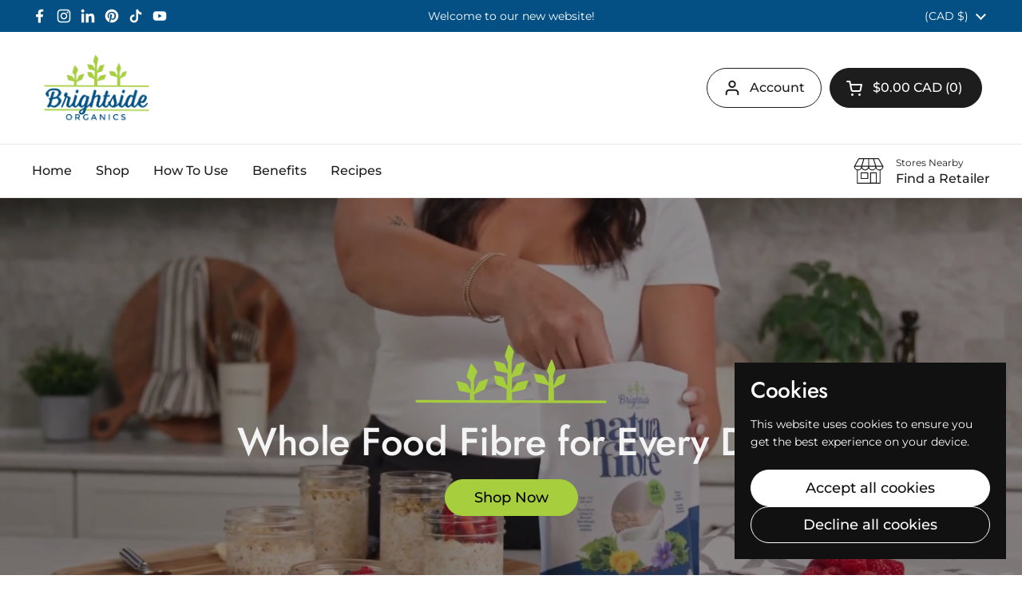

--- FILE ---
content_type: text/html; charset=utf-8
request_url: https://www.brightsideorganics.com/
body_size: 47089
content:
<!doctype html>
<html class="no-js" lang="en" dir="ltr">
<head>

	<meta charset="utf-8">
  <meta http-equiv="X-UA-Compatible" content="IE=edge,chrome=1">
  <meta name="viewport" content="width=device-width, initial-scale=1.0, height=device-height, minimum-scale=1.0"><link rel="shortcut icon" href="//www.brightsideorganics.com/cdn/shop/files/Brightside-Organics-Logo-White_copy.png?crop=center&height=48&v=1756849987&width=48" type="image/png" /><title>Brightside Organics - All-Natural Fiber Supplement</title>

<meta property="og:site_name" content="Brightside Organics">
<meta property="og:url" content="https://www.brightsideorganics.com/">
<meta property="og:title" content="Brightside Organics - All-Natural Fiber Supplement">
<meta property="og:type" content="website">
<meta property="og:description" content="Brightside Organics"><meta name="twitter:card" content="summary_large_image">
<meta name="twitter:title" content="Brightside Organics - All-Natural Fiber Supplement">
<meta name="twitter:description" content="Brightside Organics"><script type="application/ld+json">
  [
    {
      "@context": "https://schema.org",
      "@type": "WebSite",
      "name": "Brightside Organics",
      "url": "https:\/\/www.brightsideorganics.com"
    },
    {
      "@context": "https://schema.org",
      "@type": "Organization",
      "name": "Brightside Organics",
      "url": "https:\/\/www.brightsideorganics.com"
    }
  ]
</script>

<script type="application/ld+json">
{
  "@context": "http://schema.org",
  "@type": "BreadcrumbList",
  "itemListElement": [
    {
      "@type": "ListItem",
      "position": 1,
      "name": "Home",
      "item": "https://www.brightsideorganics.com"
    }]
}
</script><link rel="canonical" href="https://www.brightsideorganics.com/">

  <link rel="preconnect" href="https://cdn.shopify.com"><link rel="preconnect" href="https://fonts.shopifycdn.com" crossorigin><link href="//www.brightsideorganics.com/cdn/shop/t/2/assets/theme.css?v=133000347802882187661748007112" as="style" rel="preload"><link href="//www.brightsideorganics.com/cdn/shop/t/2/assets/section-header.css?v=168288249365519255791748007111" as="style" rel="preload">
<link rel="preload" href="//www.brightsideorganics.com/cdn/fonts/jost/jost_n5.7c8497861ffd15f4e1284cd221f14658b0e95d61.woff2" as="font" type="font/woff2" crossorigin>
<link rel="preload" href="//www.brightsideorganics.com/cdn/fonts/montserrat/montserrat_n4.81949fa0ac9fd2021e16436151e8eaa539321637.woff2" as="font" type="font/woff2" crossorigin>
<style type="text/css">
@font-face {
  font-family: Jost;
  font-weight: 500;
  font-style: normal;
  font-display: swap;
  src: url("//www.brightsideorganics.com/cdn/fonts/jost/jost_n5.7c8497861ffd15f4e1284cd221f14658b0e95d61.woff2") format("woff2"),
       url("//www.brightsideorganics.com/cdn/fonts/jost/jost_n5.fb6a06896db583cc2df5ba1b30d9c04383119dd9.woff") format("woff");
}
@font-face {
  font-family: Montserrat;
  font-weight: 400;
  font-style: normal;
  font-display: swap;
  src: url("//www.brightsideorganics.com/cdn/fonts/montserrat/montserrat_n4.81949fa0ac9fd2021e16436151e8eaa539321637.woff2") format("woff2"),
       url("//www.brightsideorganics.com/cdn/fonts/montserrat/montserrat_n4.a6c632ca7b62da89c3594789ba828388aac693fe.woff") format("woff");
}
@font-face {
  font-family: Montserrat;
  font-weight: 500;
  font-style: normal;
  font-display: swap;
  src: url("//www.brightsideorganics.com/cdn/fonts/montserrat/montserrat_n5.07ef3781d9c78c8b93c98419da7ad4fbeebb6635.woff2") format("woff2"),
       url("//www.brightsideorganics.com/cdn/fonts/montserrat/montserrat_n5.adf9b4bd8b0e4f55a0b203cdd84512667e0d5e4d.woff") format("woff");
}
@font-face {
  font-family: Montserrat;
  font-weight: 400;
  font-style: italic;
  font-display: swap;
  src: url("//www.brightsideorganics.com/cdn/fonts/montserrat/montserrat_i4.5a4ea298b4789e064f62a29aafc18d41f09ae59b.woff2") format("woff2"),
       url("//www.brightsideorganics.com/cdn/fonts/montserrat/montserrat_i4.072b5869c5e0ed5b9d2021e4c2af132e16681ad2.woff") format("woff");
}




</style>
<style type="text/css">

  :root {

    /* Direction */
    --direction:ltr;

    /* Font variables */

    --font-stack-headings: Jost, sans-serif;
    --font-weight-headings: 500;
    --font-style-headings: normal;

    --font-stack-body: Montserrat, sans-serif;
    --font-weight-body: 400;--font-weight-body-bold: 500;--font-style-body: normal;--font-weight-buttons: var(--font-weight-body-bold);--font-weight-menu: var(--font-weight-body-bold);--base-headings-size: 70;
    --base-headings-line: 1.1;
    --base-headings-spacing: -0.01em;
    --base-body-size: 16;
    --base-body-line: 1.4;
    --base-body-spacing: 0.0em;

    --base-menu-size: 16;

    /* Color variables */

    --color-background-header: #ffffff;
    --color-secondary-background-header: rgba(29, 29, 29, 0.08);
    --color-opacity-background-header: rgba(255, 255, 255, 0);
    --color-text-header: #1d1d1d;
    --color-foreground-header: #ffffff;
    --color-accent-header: #035185;
    --color-foreground-accent-header: #ffffff;
    --color-borders-header: rgba(29, 29, 29, 0.1);

    --color-background-main: #ffffff;
    --color-secondary-background-main: rgba(29, 29, 29, 0.08);
    --color-third-background-main: rgba(29, 29, 29, 0.04);
    --color-fourth-background-main: rgba(29, 29, 29, 0.02);
    --color-opacity-background-main: rgba(255, 255, 255, 0);
    --color-text-main: #1d1d1d;
    --color-foreground-main: #ffffff;
    --color-secondary-text-main: rgba(29, 29, 29, 0.62);
    --color-accent-main: #035185;
    --color-foreground-accent-main: #ffffff;
    --color-borders-main: rgba(29, 29, 29, 0.15);

    --color-background-cards: #ffffff;
    --color-gradient-cards: ;
    --color-text-cards: #1d1d1d;
    --color-foreground-cards: #ffffff;
    --color-secondary-text-cards: rgba(29, 29, 29, 0.6);
    --color-accent-cards: rgba(0,0,0,0);
    --color-foreground-accent-cards: #ffffff;
    --color-borders-cards: #dfdfdf;

    --color-background-footer: #1d1d1d;
    --color-text-footer: #a6a6a6;
    --color-accent-footer: #a6ce3e;
    --color-borders-footer: rgba(166, 166, 166, 0.15);

    --color-borders-forms-primary: rgba(29, 29, 29, 0.3);
    --color-borders-forms-secondary: rgba(29, 29, 29, 0.6);

    /* Borders */

    --border-width-cards: 1px;
    --border-radius-cards: 16px;
    --border-width-buttons: 1px;
    --border-radius-buttons: 30px;
    --border-width-forms: 1px;
    --border-radius-forms: 5px;

    /* Shadows */
    --shadow-x-cards: 0px;
    --shadow-y-cards: 0px;
    --shadow-blur-cards: 0px;
    --color-shadow-cards: rgba(0,0,0,0);
    --shadow-x-buttons: 0px;
    --shadow-y-buttons: 0px;
    --shadow-blur-buttons: 0px;
    --color-shadow-buttons: rgba(0,0,0,0);

    /* Layout */

    --grid-gap-original-base: 30px;
    --theme-max-width: 1680px;
    --container-vertical-space-base: 100px;
    --image-fit-padding: 5%;

  }
  
    @media screen and (max-width: 767px) {
      :root {
        --border-radius-cards: clamp(8px, 8px, 16px);
      }
    }
  

  .facets__summary, #main select, .sidebar select, .modal-content select {
    background-image: url('data:image/svg+xml;utf8,<svg width="13" height="8" fill="none" xmlns="http://www.w3.org/2000/svg"><path d="M1.414.086 7.9 6.57 6.485 7.985 0 1.5 1.414.086Z" fill="%231d1d1d"/><path d="M12.985 1.515 6.5 8 5.085 6.586 11.571.101l1.414 1.414Z" fill="%231d1d1d"/></svg>');
  }

  .card .star-rating__stars {
    background-image: url('data:image/svg+xml;utf8,<svg width="20" height="13" viewBox="0 0 14 13" fill="none" xmlns="http://www.w3.org/2000/svg"><path d="m7 0 1.572 4.837h5.085l-4.114 2.99 1.572 4.836L7 9.673l-4.114 2.99 1.571-4.837-4.114-2.99h5.085L7 0Z" stroke="%231d1d1d" stroke-width="1"/></svg>');
  }
  .card .star-rating__stars-active {
    background-image: url('data:image/svg+xml;utf8,<svg width="20" height="13" viewBox="0 0 14 13" fill="none" xmlns="http://www.w3.org/2000/svg"><path d="m7 0 1.572 4.837h5.085l-4.114 2.99 1.572 4.836L7 9.673l-4.114 2.99 1.571-4.837-4.114-2.99h5.085L7 0Z" fill="%231d1d1d" stroke-width="0"/></svg>');
  }

  .star-rating__stars {
    background-image: url('data:image/svg+xml;utf8,<svg width="20" height="13" viewBox="0 0 14 13" fill="none" xmlns="http://www.w3.org/2000/svg"><path d="m7 0 1.572 4.837h5.085l-4.114 2.99 1.572 4.836L7 9.673l-4.114 2.99 1.571-4.837-4.114-2.99h5.085L7 0Z" stroke="%231d1d1d" stroke-width="1"/></svg>');
  }
  .star-rating__stars-active {
    background-image: url('data:image/svg+xml;utf8,<svg width="20" height="13" viewBox="0 0 14 13" fill="none" xmlns="http://www.w3.org/2000/svg"><path d="m7 0 1.572 4.837h5.085l-4.114 2.99 1.572 4.836L7 9.673l-4.114 2.99 1.571-4.837-4.114-2.99h5.085L7 0Z" fill="%231d1d1d" stroke-width="0"/></svg>');
  }

  .product-item {--color-borders-cards: #ffffff;}</style>

<style id="root-height">
  :root {
    --window-height: 100vh;
  }
</style>
<script type="text/javascript">
  window.KrownAssetLoader = {
    loadedScripts: new Set(),
    loadScript: function(url) {
      if (this.loadedScripts.has(url)) return;
      this.loadedScripts.add(url);
      const script = document.createElement('script');
      script.src = url;
      script.defer = true;
      document.head.appendChild(script);
    }
  };
</script><link href="//www.brightsideorganics.com/cdn/shop/t/2/assets/theme.css?v=133000347802882187661748007112" rel="stylesheet" type="text/css" media="all" />

	<script>window.performance && window.performance.mark && window.performance.mark('shopify.content_for_header.start');</script><meta id="shopify-digital-wallet" name="shopify-digital-wallet" content="/66934341713/digital_wallets/dialog">
<meta name="shopify-checkout-api-token" content="73bd4e65244ed1beda534454fd20fa99">
<meta id="in-context-paypal-metadata" data-shop-id="66934341713" data-venmo-supported="false" data-environment="production" data-locale="en_US" data-paypal-v4="true" data-currency="CAD">
<script async="async" src="/checkouts/internal/preloads.js?locale=en-CA"></script>
<link rel="preconnect" href="https://shop.app" crossorigin="anonymous">
<script async="async" src="https://shop.app/checkouts/internal/preloads.js?locale=en-CA&shop_id=66934341713" crossorigin="anonymous"></script>
<script id="apple-pay-shop-capabilities" type="application/json">{"shopId":66934341713,"countryCode":"CA","currencyCode":"CAD","merchantCapabilities":["supports3DS"],"merchantId":"gid:\/\/shopify\/Shop\/66934341713","merchantName":"Brightside Organics","requiredBillingContactFields":["postalAddress","email"],"requiredShippingContactFields":["postalAddress","email"],"shippingType":"shipping","supportedNetworks":["visa","masterCard","amex","discover","interac","jcb"],"total":{"type":"pending","label":"Brightside Organics","amount":"1.00"},"shopifyPaymentsEnabled":true,"supportsSubscriptions":true}</script>
<script id="shopify-features" type="application/json">{"accessToken":"73bd4e65244ed1beda534454fd20fa99","betas":["rich-media-storefront-analytics"],"domain":"www.brightsideorganics.com","predictiveSearch":true,"shopId":66934341713,"locale":"en"}</script>
<script>var Shopify = Shopify || {};
Shopify.shop = "gin3ju-4s.myshopify.com";
Shopify.locale = "en";
Shopify.currency = {"active":"CAD","rate":"1.0"};
Shopify.country = "CA";
Shopify.theme = {"name":"Brightside Organics","id":139638177873,"schema_name":"Local","schema_version":"2.7.0","theme_store_id":1651,"role":"main"};
Shopify.theme.handle = "null";
Shopify.theme.style = {"id":null,"handle":null};
Shopify.cdnHost = "www.brightsideorganics.com/cdn";
Shopify.routes = Shopify.routes || {};
Shopify.routes.root = "/";</script>
<script type="module">!function(o){(o.Shopify=o.Shopify||{}).modules=!0}(window);</script>
<script>!function(o){function n(){var o=[];function n(){o.push(Array.prototype.slice.apply(arguments))}return n.q=o,n}var t=o.Shopify=o.Shopify||{};t.loadFeatures=n(),t.autoloadFeatures=n()}(window);</script>
<script>
  window.ShopifyPay = window.ShopifyPay || {};
  window.ShopifyPay.apiHost = "shop.app\/pay";
  window.ShopifyPay.redirectState = null;
</script>
<script id="shop-js-analytics" type="application/json">{"pageType":"index"}</script>
<script defer="defer" async type="module" src="//www.brightsideorganics.com/cdn/shopifycloud/shop-js/modules/v2/client.init-shop-cart-sync_IZsNAliE.en.esm.js"></script>
<script defer="defer" async type="module" src="//www.brightsideorganics.com/cdn/shopifycloud/shop-js/modules/v2/chunk.common_0OUaOowp.esm.js"></script>
<script type="module">
  await import("//www.brightsideorganics.com/cdn/shopifycloud/shop-js/modules/v2/client.init-shop-cart-sync_IZsNAliE.en.esm.js");
await import("//www.brightsideorganics.com/cdn/shopifycloud/shop-js/modules/v2/chunk.common_0OUaOowp.esm.js");

  window.Shopify.SignInWithShop?.initShopCartSync?.({"fedCMEnabled":true,"windoidEnabled":true});

</script>
<script defer="defer" async type="module" src="//www.brightsideorganics.com/cdn/shopifycloud/shop-js/modules/v2/client.payment-terms_CNlwjfZz.en.esm.js"></script>
<script defer="defer" async type="module" src="//www.brightsideorganics.com/cdn/shopifycloud/shop-js/modules/v2/chunk.common_0OUaOowp.esm.js"></script>
<script defer="defer" async type="module" src="//www.brightsideorganics.com/cdn/shopifycloud/shop-js/modules/v2/chunk.modal_CGo_dVj3.esm.js"></script>
<script type="module">
  await import("//www.brightsideorganics.com/cdn/shopifycloud/shop-js/modules/v2/client.payment-terms_CNlwjfZz.en.esm.js");
await import("//www.brightsideorganics.com/cdn/shopifycloud/shop-js/modules/v2/chunk.common_0OUaOowp.esm.js");
await import("//www.brightsideorganics.com/cdn/shopifycloud/shop-js/modules/v2/chunk.modal_CGo_dVj3.esm.js");

  
</script>
<script>
  window.Shopify = window.Shopify || {};
  if (!window.Shopify.featureAssets) window.Shopify.featureAssets = {};
  window.Shopify.featureAssets['shop-js'] = {"shop-cart-sync":["modules/v2/client.shop-cart-sync_DLOhI_0X.en.esm.js","modules/v2/chunk.common_0OUaOowp.esm.js"],"init-fed-cm":["modules/v2/client.init-fed-cm_C6YtU0w6.en.esm.js","modules/v2/chunk.common_0OUaOowp.esm.js"],"shop-button":["modules/v2/client.shop-button_BCMx7GTG.en.esm.js","modules/v2/chunk.common_0OUaOowp.esm.js"],"shop-cash-offers":["modules/v2/client.shop-cash-offers_BT26qb5j.en.esm.js","modules/v2/chunk.common_0OUaOowp.esm.js","modules/v2/chunk.modal_CGo_dVj3.esm.js"],"init-windoid":["modules/v2/client.init-windoid_B9PkRMql.en.esm.js","modules/v2/chunk.common_0OUaOowp.esm.js"],"init-shop-email-lookup-coordinator":["modules/v2/client.init-shop-email-lookup-coordinator_DZkqjsbU.en.esm.js","modules/v2/chunk.common_0OUaOowp.esm.js"],"shop-toast-manager":["modules/v2/client.shop-toast-manager_Di2EnuM7.en.esm.js","modules/v2/chunk.common_0OUaOowp.esm.js"],"shop-login-button":["modules/v2/client.shop-login-button_BtqW_SIO.en.esm.js","modules/v2/chunk.common_0OUaOowp.esm.js","modules/v2/chunk.modal_CGo_dVj3.esm.js"],"avatar":["modules/v2/client.avatar_BTnouDA3.en.esm.js"],"pay-button":["modules/v2/client.pay-button_CWa-C9R1.en.esm.js","modules/v2/chunk.common_0OUaOowp.esm.js"],"init-shop-cart-sync":["modules/v2/client.init-shop-cart-sync_IZsNAliE.en.esm.js","modules/v2/chunk.common_0OUaOowp.esm.js"],"init-customer-accounts":["modules/v2/client.init-customer-accounts_DenGwJTU.en.esm.js","modules/v2/client.shop-login-button_BtqW_SIO.en.esm.js","modules/v2/chunk.common_0OUaOowp.esm.js","modules/v2/chunk.modal_CGo_dVj3.esm.js"],"init-shop-for-new-customer-accounts":["modules/v2/client.init-shop-for-new-customer-accounts_JdHXxpS9.en.esm.js","modules/v2/client.shop-login-button_BtqW_SIO.en.esm.js","modules/v2/chunk.common_0OUaOowp.esm.js","modules/v2/chunk.modal_CGo_dVj3.esm.js"],"init-customer-accounts-sign-up":["modules/v2/client.init-customer-accounts-sign-up_D6__K_p8.en.esm.js","modules/v2/client.shop-login-button_BtqW_SIO.en.esm.js","modules/v2/chunk.common_0OUaOowp.esm.js","modules/v2/chunk.modal_CGo_dVj3.esm.js"],"checkout-modal":["modules/v2/client.checkout-modal_C_ZQDY6s.en.esm.js","modules/v2/chunk.common_0OUaOowp.esm.js","modules/v2/chunk.modal_CGo_dVj3.esm.js"],"shop-follow-button":["modules/v2/client.shop-follow-button_XetIsj8l.en.esm.js","modules/v2/chunk.common_0OUaOowp.esm.js","modules/v2/chunk.modal_CGo_dVj3.esm.js"],"lead-capture":["modules/v2/client.lead-capture_DvA72MRN.en.esm.js","modules/v2/chunk.common_0OUaOowp.esm.js","modules/v2/chunk.modal_CGo_dVj3.esm.js"],"shop-login":["modules/v2/client.shop-login_ClXNxyh6.en.esm.js","modules/v2/chunk.common_0OUaOowp.esm.js","modules/v2/chunk.modal_CGo_dVj3.esm.js"],"payment-terms":["modules/v2/client.payment-terms_CNlwjfZz.en.esm.js","modules/v2/chunk.common_0OUaOowp.esm.js","modules/v2/chunk.modal_CGo_dVj3.esm.js"]};
</script>
<script id="__st">var __st={"a":66934341713,"offset":-28800,"reqid":"18c8604d-f846-4bac-b90c-415bc6f89104-1768376038","pageurl":"www.brightsideorganics.com\/","u":"e1f81ce02767","p":"home"};</script>
<script>window.ShopifyPaypalV4VisibilityTracking = true;</script>
<script id="captcha-bootstrap">!function(){'use strict';const t='contact',e='account',n='new_comment',o=[[t,t],['blogs',n],['comments',n],[t,'customer']],c=[[e,'customer_login'],[e,'guest_login'],[e,'recover_customer_password'],[e,'create_customer']],r=t=>t.map((([t,e])=>`form[action*='/${t}']:not([data-nocaptcha='true']) input[name='form_type'][value='${e}']`)).join(','),a=t=>()=>t?[...document.querySelectorAll(t)].map((t=>t.form)):[];function s(){const t=[...o],e=r(t);return a(e)}const i='password',u='form_key',d=['recaptcha-v3-token','g-recaptcha-response','h-captcha-response',i],f=()=>{try{return window.sessionStorage}catch{return}},m='__shopify_v',_=t=>t.elements[u];function p(t,e,n=!1){try{const o=window.sessionStorage,c=JSON.parse(o.getItem(e)),{data:r}=function(t){const{data:e,action:n}=t;return t[m]||n?{data:e,action:n}:{data:t,action:n}}(c);for(const[e,n]of Object.entries(r))t.elements[e]&&(t.elements[e].value=n);n&&o.removeItem(e)}catch(o){console.error('form repopulation failed',{error:o})}}const l='form_type',E='cptcha';function T(t){t.dataset[E]=!0}const w=window,h=w.document,L='Shopify',v='ce_forms',y='captcha';let A=!1;((t,e)=>{const n=(g='f06e6c50-85a8-45c8-87d0-21a2b65856fe',I='https://cdn.shopify.com/shopifycloud/storefront-forms-hcaptcha/ce_storefront_forms_captcha_hcaptcha.v1.5.2.iife.js',D={infoText:'Protected by hCaptcha',privacyText:'Privacy',termsText:'Terms'},(t,e,n)=>{const o=w[L][v],c=o.bindForm;if(c)return c(t,g,e,D).then(n);var r;o.q.push([[t,g,e,D],n]),r=I,A||(h.body.append(Object.assign(h.createElement('script'),{id:'captcha-provider',async:!0,src:r})),A=!0)});var g,I,D;w[L]=w[L]||{},w[L][v]=w[L][v]||{},w[L][v].q=[],w[L][y]=w[L][y]||{},w[L][y].protect=function(t,e){n(t,void 0,e),T(t)},Object.freeze(w[L][y]),function(t,e,n,w,h,L){const[v,y,A,g]=function(t,e,n){const i=e?o:[],u=t?c:[],d=[...i,...u],f=r(d),m=r(i),_=r(d.filter((([t,e])=>n.includes(e))));return[a(f),a(m),a(_),s()]}(w,h,L),I=t=>{const e=t.target;return e instanceof HTMLFormElement?e:e&&e.form},D=t=>v().includes(t);t.addEventListener('submit',(t=>{const e=I(t);if(!e)return;const n=D(e)&&!e.dataset.hcaptchaBound&&!e.dataset.recaptchaBound,o=_(e),c=g().includes(e)&&(!o||!o.value);(n||c)&&t.preventDefault(),c&&!n&&(function(t){try{if(!f())return;!function(t){const e=f();if(!e)return;const n=_(t);if(!n)return;const o=n.value;o&&e.removeItem(o)}(t);const e=Array.from(Array(32),(()=>Math.random().toString(36)[2])).join('');!function(t,e){_(t)||t.append(Object.assign(document.createElement('input'),{type:'hidden',name:u})),t.elements[u].value=e}(t,e),function(t,e){const n=f();if(!n)return;const o=[...t.querySelectorAll(`input[type='${i}']`)].map((({name:t})=>t)),c=[...d,...o],r={};for(const[a,s]of new FormData(t).entries())c.includes(a)||(r[a]=s);n.setItem(e,JSON.stringify({[m]:1,action:t.action,data:r}))}(t,e)}catch(e){console.error('failed to persist form',e)}}(e),e.submit())}));const S=(t,e)=>{t&&!t.dataset[E]&&(n(t,e.some((e=>e===t))),T(t))};for(const o of['focusin','change'])t.addEventListener(o,(t=>{const e=I(t);D(e)&&S(e,y())}));const B=e.get('form_key'),M=e.get(l),P=B&&M;t.addEventListener('DOMContentLoaded',(()=>{const t=y();if(P)for(const e of t)e.elements[l].value===M&&p(e,B);[...new Set([...A(),...v().filter((t=>'true'===t.dataset.shopifyCaptcha))])].forEach((e=>S(e,t)))}))}(h,new URLSearchParams(w.location.search),n,t,e,['guest_login'])})(!0,!0)}();</script>
<script integrity="sha256-4kQ18oKyAcykRKYeNunJcIwy7WH5gtpwJnB7kiuLZ1E=" data-source-attribution="shopify.loadfeatures" defer="defer" src="//www.brightsideorganics.com/cdn/shopifycloud/storefront/assets/storefront/load_feature-a0a9edcb.js" crossorigin="anonymous"></script>
<script crossorigin="anonymous" defer="defer" src="//www.brightsideorganics.com/cdn/shopifycloud/storefront/assets/shopify_pay/storefront-65b4c6d7.js?v=20250812"></script>
<script data-source-attribution="shopify.dynamic_checkout.dynamic.init">var Shopify=Shopify||{};Shopify.PaymentButton=Shopify.PaymentButton||{isStorefrontPortableWallets:!0,init:function(){window.Shopify.PaymentButton.init=function(){};var t=document.createElement("script");t.src="https://www.brightsideorganics.com/cdn/shopifycloud/portable-wallets/latest/portable-wallets.en.js",t.type="module",document.head.appendChild(t)}};
</script>
<script data-source-attribution="shopify.dynamic_checkout.buyer_consent">
  function portableWalletsHideBuyerConsent(e){var t=document.getElementById("shopify-buyer-consent"),n=document.getElementById("shopify-subscription-policy-button");t&&n&&(t.classList.add("hidden"),t.setAttribute("aria-hidden","true"),n.removeEventListener("click",e))}function portableWalletsShowBuyerConsent(e){var t=document.getElementById("shopify-buyer-consent"),n=document.getElementById("shopify-subscription-policy-button");t&&n&&(t.classList.remove("hidden"),t.removeAttribute("aria-hidden"),n.addEventListener("click",e))}window.Shopify?.PaymentButton&&(window.Shopify.PaymentButton.hideBuyerConsent=portableWalletsHideBuyerConsent,window.Shopify.PaymentButton.showBuyerConsent=portableWalletsShowBuyerConsent);
</script>
<script data-source-attribution="shopify.dynamic_checkout.cart.bootstrap">document.addEventListener("DOMContentLoaded",(function(){function t(){return document.querySelector("shopify-accelerated-checkout-cart, shopify-accelerated-checkout")}if(t())Shopify.PaymentButton.init();else{new MutationObserver((function(e,n){t()&&(Shopify.PaymentButton.init(),n.disconnect())})).observe(document.body,{childList:!0,subtree:!0})}}));
</script>
<link id="shopify-accelerated-checkout-styles" rel="stylesheet" media="screen" href="https://www.brightsideorganics.com/cdn/shopifycloud/portable-wallets/latest/accelerated-checkout-backwards-compat.css" crossorigin="anonymous">
<style id="shopify-accelerated-checkout-cart">
        #shopify-buyer-consent {
  margin-top: 1em;
  display: inline-block;
  width: 100%;
}

#shopify-buyer-consent.hidden {
  display: none;
}

#shopify-subscription-policy-button {
  background: none;
  border: none;
  padding: 0;
  text-decoration: underline;
  font-size: inherit;
  cursor: pointer;
}

#shopify-subscription-policy-button::before {
  box-shadow: none;
}

      </style>

<script>window.performance && window.performance.mark && window.performance.mark('shopify.content_for_header.end');</script>

  <script>
    const rbi = [];
    const ribSetSize = (img) => {
      if ( img.offsetWidth / img.dataset.ratio < img.offsetHeight ) {
        img.setAttribute('sizes', `${Math.ceil(img.offsetHeight * img.dataset.ratio)}px`);
      } else {
        img.setAttribute('sizes', `${Math.ceil(img.offsetWidth)}px`);
      }
    }
    const debounce = (fn, wait) => {
      let t;
      return (...args) => {
        clearTimeout(t);
        t = setTimeout(() => fn.apply(this, args), wait);
      };
    }
    window.KEYCODES = {
      TAB: 9,
      ESC: 27,
      DOWN: 40,
      RIGHT: 39,
      UP: 38,
      LEFT: 37,
      RETURN: 13
    };
    window.addEventListener('resize', debounce(()=>{
      for ( let img of rbi ) {
        ribSetSize(img);
      }
    }, 250));
  </script><noscript>
    <link rel="stylesheet" href="//www.brightsideorganics.com/cdn/shop/t/2/assets/theme-noscript.css?v=42099867224588620941748007112">
  </noscript>

<!-- BEGIN app block: shopify://apps/judge-me-reviews/blocks/judgeme_core/61ccd3b1-a9f2-4160-9fe9-4fec8413e5d8 --><!-- Start of Judge.me Core -->






<link rel="dns-prefetch" href="https://cdnwidget.judge.me">
<link rel="dns-prefetch" href="https://cdn.judge.me">
<link rel="dns-prefetch" href="https://cdn1.judge.me">
<link rel="dns-prefetch" href="https://api.judge.me">

<script data-cfasync='false' class='jdgm-settings-script'>window.jdgmSettings={"pagination":5,"disable_web_reviews":false,"badge_no_review_text":"No reviews","badge_n_reviews_text":"{{ n }} review/reviews","hide_badge_preview_if_no_reviews":true,"badge_hide_text":false,"enforce_center_preview_badge":false,"widget_title":"Customer Reviews","widget_open_form_text":"Write a review","widget_close_form_text":"Cancel review","widget_refresh_page_text":"Refresh page","widget_summary_text":"Based on {{ number_of_reviews }} review/reviews","widget_no_review_text":"Be the first to write a review","widget_name_field_text":"Display name","widget_verified_name_field_text":"Verified Name (public)","widget_name_placeholder_text":"Display name","widget_required_field_error_text":"This field is required.","widget_email_field_text":"Email address","widget_verified_email_field_text":"Verified Email (private, can not be edited)","widget_email_placeholder_text":"Your email address","widget_email_field_error_text":"Please enter a valid email address.","widget_rating_field_text":"Rating","widget_review_title_field_text":"Review Title","widget_review_title_placeholder_text":"Give your review a title","widget_review_body_field_text":"Review content","widget_review_body_placeholder_text":"Start writing here...","widget_pictures_field_text":"Picture/Video (optional)","widget_submit_review_text":"Submit Review","widget_submit_verified_review_text":"Submit Verified Review","widget_submit_success_msg_with_auto_publish":"Thank you! Please refresh the page in a few moments to see your review. You can remove or edit your review by logging into \u003ca href='https://judge.me/login' target='_blank' rel='nofollow noopener'\u003eJudge.me\u003c/a\u003e","widget_submit_success_msg_no_auto_publish":"Thank you! Your review will be published as soon as it is approved by the shop admin. You can remove or edit your review by logging into \u003ca href='https://judge.me/login' target='_blank' rel='nofollow noopener'\u003eJudge.me\u003c/a\u003e","widget_show_default_reviews_out_of_total_text":"Showing {{ n_reviews_shown }} out of {{ n_reviews }} reviews.","widget_show_all_link_text":"Show all","widget_show_less_link_text":"Show less","widget_author_said_text":"{{ reviewer_name }} said:","widget_days_text":"{{ n }} days ago","widget_weeks_text":"{{ n }} week/weeks ago","widget_months_text":"{{ n }} month/months ago","widget_years_text":"{{ n }} year/years ago","widget_yesterday_text":"Yesterday","widget_today_text":"Today","widget_replied_text":"\u003e\u003e {{ shop_name }} replied:","widget_read_more_text":"Read more","widget_reviewer_name_as_initial":"","widget_rating_filter_color":"#fbcd0a","widget_rating_filter_see_all_text":"See all reviews","widget_sorting_most_recent_text":"Most Recent","widget_sorting_highest_rating_text":"Highest Rating","widget_sorting_lowest_rating_text":"Lowest Rating","widget_sorting_with_pictures_text":"Only Pictures","widget_sorting_most_helpful_text":"Most Helpful","widget_open_question_form_text":"Ask a question","widget_reviews_subtab_text":"Reviews","widget_questions_subtab_text":"Questions","widget_question_label_text":"Question","widget_answer_label_text":"Answer","widget_question_placeholder_text":"Write your question here","widget_submit_question_text":"Submit Question","widget_question_submit_success_text":"Thank you for your question! We will notify you once it gets answered.","verified_badge_text":"Verified","verified_badge_bg_color":"","verified_badge_text_color":"","verified_badge_placement":"left-of-reviewer-name","widget_review_max_height":"","widget_hide_border":false,"widget_social_share":false,"widget_thumb":false,"widget_review_location_show":false,"widget_location_format":"","all_reviews_include_out_of_store_products":true,"all_reviews_out_of_store_text":"(out of store)","all_reviews_pagination":100,"all_reviews_product_name_prefix_text":"about","enable_review_pictures":true,"enable_question_anwser":false,"widget_theme":"default","review_date_format":"mm/dd/yyyy","default_sort_method":"most-recent","widget_product_reviews_subtab_text":"Product Reviews","widget_shop_reviews_subtab_text":"Shop Reviews","widget_other_products_reviews_text":"Reviews for other products","widget_store_reviews_subtab_text":"Store reviews","widget_no_store_reviews_text":"This store hasn't received any reviews yet","widget_web_restriction_product_reviews_text":"This product hasn't received any reviews yet","widget_no_items_text":"No items found","widget_show_more_text":"Show more","widget_write_a_store_review_text":"Write a Store Review","widget_other_languages_heading":"Reviews in Other Languages","widget_translate_review_text":"Translate review to {{ language }}","widget_translating_review_text":"Translating...","widget_show_original_translation_text":"Show original ({{ language }})","widget_translate_review_failed_text":"Review couldn't be translated.","widget_translate_review_retry_text":"Retry","widget_translate_review_try_again_later_text":"Try again later","show_product_url_for_grouped_product":false,"widget_sorting_pictures_first_text":"Pictures First","show_pictures_on_all_rev_page_mobile":false,"show_pictures_on_all_rev_page_desktop":false,"floating_tab_hide_mobile_install_preference":false,"floating_tab_button_name":"★ Reviews","floating_tab_title":"Let customers speak for us","floating_tab_button_color":"","floating_tab_button_background_color":"","floating_tab_url":"","floating_tab_url_enabled":false,"floating_tab_tab_style":"text","all_reviews_text_badge_text":"Customers rate us {{ shop.metafields.judgeme.all_reviews_rating | round: 1 }}/5 based on {{ shop.metafields.judgeme.all_reviews_count }} reviews.","all_reviews_text_badge_text_branded_style":"{{ shop.metafields.judgeme.all_reviews_rating | round: 1 }} out of 5 stars based on {{ shop.metafields.judgeme.all_reviews_count }} reviews","is_all_reviews_text_badge_a_link":false,"show_stars_for_all_reviews_text_badge":false,"all_reviews_text_badge_url":"","all_reviews_text_style":"branded","all_reviews_text_color_style":"judgeme_brand_color","all_reviews_text_color":"#108474","all_reviews_text_show_jm_brand":false,"featured_carousel_show_header":true,"featured_carousel_title":"Let customers speak for us","testimonials_carousel_title":"Customers are saying","videos_carousel_title":"Real customer stories","cards_carousel_title":"Customers are saying","featured_carousel_count_text":"from {{ n }} reviews","featured_carousel_add_link_to_all_reviews_page":false,"featured_carousel_url":"","featured_carousel_show_images":true,"featured_carousel_autoslide_interval":5,"featured_carousel_arrows_on_the_sides":false,"featured_carousel_height":250,"featured_carousel_width":80,"featured_carousel_image_size":0,"featured_carousel_image_height":250,"featured_carousel_arrow_color":"#eeeeee","verified_count_badge_style":"branded","verified_count_badge_orientation":"horizontal","verified_count_badge_color_style":"judgeme_brand_color","verified_count_badge_color":"#108474","is_verified_count_badge_a_link":false,"verified_count_badge_url":"","verified_count_badge_show_jm_brand":true,"widget_rating_preset_default":5,"widget_first_sub_tab":"product-reviews","widget_show_histogram":true,"widget_histogram_use_custom_color":false,"widget_pagination_use_custom_color":false,"widget_star_use_custom_color":false,"widget_verified_badge_use_custom_color":false,"widget_write_review_use_custom_color":false,"picture_reminder_submit_button":"Upload Pictures","enable_review_videos":false,"mute_video_by_default":false,"widget_sorting_videos_first_text":"Videos First","widget_review_pending_text":"Pending","featured_carousel_items_for_large_screen":3,"social_share_options_order":"Facebook,Twitter","remove_microdata_snippet":false,"disable_json_ld":false,"enable_json_ld_products":false,"preview_badge_show_question_text":false,"preview_badge_no_question_text":"No questions","preview_badge_n_question_text":"{{ number_of_questions }} question/questions","qa_badge_show_icon":false,"qa_badge_position":"same-row","remove_judgeme_branding":false,"widget_add_search_bar":false,"widget_search_bar_placeholder":"Search","widget_sorting_verified_only_text":"Verified only","featured_carousel_theme":"default","featured_carousel_show_rating":true,"featured_carousel_show_title":true,"featured_carousel_show_body":true,"featured_carousel_show_date":false,"featured_carousel_show_reviewer":true,"featured_carousel_show_product":false,"featured_carousel_header_background_color":"#108474","featured_carousel_header_text_color":"#ffffff","featured_carousel_name_product_separator":"reviewed","featured_carousel_full_star_background":"#108474","featured_carousel_empty_star_background":"#dadada","featured_carousel_vertical_theme_background":"#f9fafb","featured_carousel_verified_badge_enable":true,"featured_carousel_verified_badge_color":"#108474","featured_carousel_border_style":"round","featured_carousel_review_line_length_limit":3,"featured_carousel_more_reviews_button_text":"Read more reviews","featured_carousel_view_product_button_text":"View product","all_reviews_page_load_reviews_on":"scroll","all_reviews_page_load_more_text":"Load More Reviews","disable_fb_tab_reviews":false,"enable_ajax_cdn_cache":false,"widget_advanced_speed_features":5,"widget_public_name_text":"displayed publicly like","default_reviewer_name":"John Smith","default_reviewer_name_has_non_latin":true,"widget_reviewer_anonymous":"Anonymous","medals_widget_title":"Judge.me Review Medals","medals_widget_background_color":"#f9fafb","medals_widget_position":"footer_all_pages","medals_widget_border_color":"#f9fafb","medals_widget_verified_text_position":"left","medals_widget_use_monochromatic_version":false,"medals_widget_elements_color":"#108474","show_reviewer_avatar":true,"widget_invalid_yt_video_url_error_text":"Not a YouTube video URL","widget_max_length_field_error_text":"Please enter no more than {0} characters.","widget_show_country_flag":false,"widget_show_collected_via_shop_app":true,"widget_verified_by_shop_badge_style":"light","widget_verified_by_shop_text":"Verified by Shop","widget_show_photo_gallery":false,"widget_load_with_code_splitting":true,"widget_ugc_install_preference":false,"widget_ugc_title":"Made by us, Shared by you","widget_ugc_subtitle":"Tag us to see your picture featured in our page","widget_ugc_arrows_color":"#ffffff","widget_ugc_primary_button_text":"Buy Now","widget_ugc_primary_button_background_color":"#108474","widget_ugc_primary_button_text_color":"#ffffff","widget_ugc_primary_button_border_width":"0","widget_ugc_primary_button_border_style":"none","widget_ugc_primary_button_border_color":"#108474","widget_ugc_primary_button_border_radius":"25","widget_ugc_secondary_button_text":"Load More","widget_ugc_secondary_button_background_color":"#ffffff","widget_ugc_secondary_button_text_color":"#108474","widget_ugc_secondary_button_border_width":"2","widget_ugc_secondary_button_border_style":"solid","widget_ugc_secondary_button_border_color":"#108474","widget_ugc_secondary_button_border_radius":"25","widget_ugc_reviews_button_text":"View Reviews","widget_ugc_reviews_button_background_color":"#ffffff","widget_ugc_reviews_button_text_color":"#108474","widget_ugc_reviews_button_border_width":"2","widget_ugc_reviews_button_border_style":"solid","widget_ugc_reviews_button_border_color":"#108474","widget_ugc_reviews_button_border_radius":"25","widget_ugc_reviews_button_link_to":"judgeme-reviews-page","widget_ugc_show_post_date":true,"widget_ugc_max_width":"800","widget_rating_metafield_value_type":true,"widget_primary_color":"#108474","widget_enable_secondary_color":false,"widget_secondary_color":"#edf5f5","widget_summary_average_rating_text":"{{ average_rating }} out of 5","widget_media_grid_title":"Customer photos \u0026 videos","widget_media_grid_see_more_text":"See more","widget_round_style":false,"widget_show_product_medals":true,"widget_verified_by_judgeme_text":"Verified by Judge.me","widget_show_store_medals":true,"widget_verified_by_judgeme_text_in_store_medals":"Verified by Judge.me","widget_media_field_exceed_quantity_message":"Sorry, we can only accept {{ max_media }} for one review.","widget_media_field_exceed_limit_message":"{{ file_name }} is too large, please select a {{ media_type }} less than {{ size_limit }}MB.","widget_review_submitted_text":"Review Submitted!","widget_question_submitted_text":"Question Submitted!","widget_close_form_text_question":"Cancel","widget_write_your_answer_here_text":"Write your answer here","widget_enabled_branded_link":true,"widget_show_collected_by_judgeme":false,"widget_reviewer_name_color":"","widget_write_review_text_color":"","widget_write_review_bg_color":"","widget_collected_by_judgeme_text":"collected by Judge.me","widget_pagination_type":"standard","widget_load_more_text":"Load More","widget_load_more_color":"#108474","widget_full_review_text":"Full Review","widget_read_more_reviews_text":"Read More Reviews","widget_read_questions_text":"Read Questions","widget_questions_and_answers_text":"Questions \u0026 Answers","widget_verified_by_text":"Verified by","widget_verified_text":"Verified","widget_number_of_reviews_text":"{{ number_of_reviews }} reviews","widget_back_button_text":"Back","widget_next_button_text":"Next","widget_custom_forms_filter_button":"Filters","custom_forms_style":"horizontal","widget_show_review_information":false,"how_reviews_are_collected":"How reviews are collected?","widget_show_review_keywords":false,"widget_gdpr_statement":"How we use your data: We'll only contact you about the review you left, and only if necessary. By submitting your review, you agree to Judge.me's \u003ca href='https://judge.me/terms' target='_blank' rel='nofollow noopener'\u003eterms\u003c/a\u003e, \u003ca href='https://judge.me/privacy' target='_blank' rel='nofollow noopener'\u003eprivacy\u003c/a\u003e and \u003ca href='https://judge.me/content-policy' target='_blank' rel='nofollow noopener'\u003econtent\u003c/a\u003e policies.","widget_multilingual_sorting_enabled":false,"widget_translate_review_content_enabled":false,"widget_translate_review_content_method":"manual","popup_widget_review_selection":"automatically_with_pictures","popup_widget_round_border_style":true,"popup_widget_show_title":true,"popup_widget_show_body":true,"popup_widget_show_reviewer":false,"popup_widget_show_product":true,"popup_widget_show_pictures":true,"popup_widget_use_review_picture":true,"popup_widget_show_on_home_page":true,"popup_widget_show_on_product_page":true,"popup_widget_show_on_collection_page":true,"popup_widget_show_on_cart_page":true,"popup_widget_position":"bottom_left","popup_widget_first_review_delay":5,"popup_widget_duration":5,"popup_widget_interval":5,"popup_widget_review_count":5,"popup_widget_hide_on_mobile":true,"review_snippet_widget_round_border_style":true,"review_snippet_widget_card_color":"#FFFFFF","review_snippet_widget_slider_arrows_background_color":"#FFFFFF","review_snippet_widget_slider_arrows_color":"#000000","review_snippet_widget_star_color":"#108474","show_product_variant":false,"all_reviews_product_variant_label_text":"Variant: ","widget_show_verified_branding":true,"widget_ai_summary_title":"Customers say","widget_ai_summary_disclaimer":"AI-powered review summary based on recent customer reviews","widget_show_ai_summary":false,"widget_show_ai_summary_bg":false,"widget_show_review_title_input":false,"redirect_reviewers_invited_via_email":"external_form","request_store_review_after_product_review":true,"request_review_other_products_in_order":false,"review_form_color_scheme":"default","review_form_corner_style":"square","review_form_star_color":{},"review_form_text_color":"#333333","review_form_background_color":"#ffffff","review_form_field_background_color":"#fafafa","review_form_button_color":{},"review_form_button_text_color":"#ffffff","review_form_modal_overlay_color":"#000000","review_content_screen_title_text":"How would you rate this product?","review_content_introduction_text":"We would love it if you would share a bit about your experience.","store_review_form_title_text":"How would you rate this store?","store_review_form_introduction_text":"We would love it if you would share a bit about your experience.","show_review_guidance_text":true,"one_star_review_guidance_text":"Poor","five_star_review_guidance_text":"Great","customer_information_screen_title_text":"About you","customer_information_introduction_text":"Please tell us more about you.","custom_questions_screen_title_text":"Your experience in more detail","custom_questions_introduction_text":"Here are a few questions to help us understand more about your experience.","review_submitted_screen_title_text":"Thanks for your review!","review_submitted_screen_thank_you_text":"We are processing it and it will appear on the store soon.","review_submitted_screen_email_verification_text":"Please confirm your email by clicking the link we just sent you. This helps us keep reviews authentic.","review_submitted_request_store_review_text":"Would you like to share your experience of shopping with us?","review_submitted_review_other_products_text":"Would you like to review these products?","store_review_screen_title_text":"Would you like to share your experience of shopping with us?","store_review_introduction_text":"We value your feedback and use it to improve. Please share any thoughts or suggestions you have.","reviewer_media_screen_title_picture_text":"Share a picture","reviewer_media_introduction_picture_text":"Upload a photo to support your review.","reviewer_media_screen_title_video_text":"Share a video","reviewer_media_introduction_video_text":"Upload a video to support your review.","reviewer_media_screen_title_picture_or_video_text":"Share a picture or video","reviewer_media_introduction_picture_or_video_text":"Upload a photo or video to support your review.","reviewer_media_youtube_url_text":"Paste your Youtube URL here","advanced_settings_next_step_button_text":"Next","advanced_settings_close_review_button_text":"Close","modal_write_review_flow":true,"write_review_flow_required_text":"Required","write_review_flow_privacy_message_text":"We respect your privacy.","write_review_flow_anonymous_text":"Post review as anonymous","write_review_flow_visibility_text":"This won't be visible to other customers.","write_review_flow_multiple_selection_help_text":"Select as many as you like","write_review_flow_single_selection_help_text":"Select one option","write_review_flow_required_field_error_text":"This field is required","write_review_flow_invalid_email_error_text":"Please enter a valid email address","write_review_flow_max_length_error_text":"Max. {{ max_length }} characters.","write_review_flow_media_upload_text":"\u003cb\u003eClick to upload\u003c/b\u003e or drag and drop","write_review_flow_gdpr_statement":"We'll only contact you about your review if necessary. By submitting your review, you agree to our \u003ca href='https://judge.me/terms' target='_blank' rel='nofollow noopener'\u003eterms and conditions\u003c/a\u003e and \u003ca href='https://judge.me/privacy' target='_blank' rel='nofollow noopener'\u003eprivacy policy\u003c/a\u003e.","rating_only_reviews_enabled":false,"show_negative_reviews_help_screen":false,"new_review_flow_help_screen_rating_threshold":3,"negative_review_resolution_screen_title_text":"Tell us more","negative_review_resolution_text":"Your experience matters to us. If there were issues with your purchase, we're here to help. Feel free to reach out to us, we'd love the opportunity to make things right.","negative_review_resolution_button_text":"Contact us","negative_review_resolution_proceed_with_review_text":"Leave a review","negative_review_resolution_subject":"Issue with purchase from {{ shop_name }}.{{ order_name }}","preview_badge_collection_page_install_status":false,"widget_review_custom_css":"","preview_badge_custom_css":"","preview_badge_stars_count":"5-stars","featured_carousel_custom_css":"","floating_tab_custom_css":"","all_reviews_widget_custom_css":"","medals_widget_custom_css":"","verified_badge_custom_css":"","all_reviews_text_custom_css":"","transparency_badges_collected_via_store_invite":false,"transparency_badges_from_another_provider":false,"transparency_badges_collected_from_store_visitor":false,"transparency_badges_collected_by_verified_review_provider":false,"transparency_badges_earned_reward":false,"transparency_badges_collected_via_store_invite_text":"Review collected via store invitation","transparency_badges_from_another_provider_text":"Review collected from another provider","transparency_badges_collected_from_store_visitor_text":"Review collected from a store visitor","transparency_badges_written_in_google_text":"Review written in Google","transparency_badges_written_in_etsy_text":"Review written in Etsy","transparency_badges_written_in_shop_app_text":"Review written in Shop App","transparency_badges_earned_reward_text":"Review earned a reward for future purchase","product_review_widget_per_page":10,"widget_store_review_label_text":"Review about the store","checkout_comment_extension_title_on_product_page":"Customer Comments","checkout_comment_extension_num_latest_comment_show":5,"checkout_comment_extension_format":"name_and_timestamp","checkout_comment_customer_name":"last_initial","checkout_comment_comment_notification":true,"preview_badge_collection_page_install_preference":false,"preview_badge_home_page_install_preference":false,"preview_badge_product_page_install_preference":false,"review_widget_install_preference":"","review_carousel_install_preference":false,"floating_reviews_tab_install_preference":"none","verified_reviews_count_badge_install_preference":false,"all_reviews_text_install_preference":false,"review_widget_best_location":false,"judgeme_medals_install_preference":false,"review_widget_revamp_enabled":false,"review_widget_qna_enabled":false,"review_widget_header_theme":"minimal","review_widget_widget_title_enabled":true,"review_widget_header_text_size":"medium","review_widget_header_text_weight":"regular","review_widget_average_rating_style":"compact","review_widget_bar_chart_enabled":true,"review_widget_bar_chart_type":"numbers","review_widget_bar_chart_style":"standard","review_widget_expanded_media_gallery_enabled":false,"review_widget_reviews_section_theme":"standard","review_widget_image_style":"thumbnails","review_widget_review_image_ratio":"square","review_widget_stars_size":"medium","review_widget_verified_badge":"standard_text","review_widget_review_title_text_size":"medium","review_widget_review_text_size":"medium","review_widget_review_text_length":"medium","review_widget_number_of_columns_desktop":3,"review_widget_carousel_transition_speed":5,"review_widget_custom_questions_answers_display":"always","review_widget_button_text_color":"#FFFFFF","review_widget_text_color":"#000000","review_widget_lighter_text_color":"#7B7B7B","review_widget_corner_styling":"soft","review_widget_review_word_singular":"review","review_widget_review_word_plural":"reviews","review_widget_voting_label":"Helpful?","review_widget_shop_reply_label":"Reply from {{ shop_name }}:","review_widget_filters_title":"Filters","qna_widget_question_word_singular":"Question","qna_widget_question_word_plural":"Questions","qna_widget_answer_reply_label":"Answer from {{ answerer_name }}:","qna_content_screen_title_text":"Ask a question about this product","qna_widget_question_required_field_error_text":"Please enter your question.","qna_widget_flow_gdpr_statement":"We'll only contact you about your question if necessary. By submitting your question, you agree to our \u003ca href='https://judge.me/terms' target='_blank' rel='nofollow noopener'\u003eterms and conditions\u003c/a\u003e and \u003ca href='https://judge.me/privacy' target='_blank' rel='nofollow noopener'\u003eprivacy policy\u003c/a\u003e.","qna_widget_question_submitted_text":"Thanks for your question!","qna_widget_close_form_text_question":"Close","qna_widget_question_submit_success_text":"We’ll notify you by email when your question is answered.","all_reviews_widget_v2025_enabled":false,"all_reviews_widget_v2025_header_theme":"default","all_reviews_widget_v2025_widget_title_enabled":true,"all_reviews_widget_v2025_header_text_size":"medium","all_reviews_widget_v2025_header_text_weight":"regular","all_reviews_widget_v2025_average_rating_style":"compact","all_reviews_widget_v2025_bar_chart_enabled":true,"all_reviews_widget_v2025_bar_chart_type":"numbers","all_reviews_widget_v2025_bar_chart_style":"standard","all_reviews_widget_v2025_expanded_media_gallery_enabled":false,"all_reviews_widget_v2025_show_store_medals":true,"all_reviews_widget_v2025_show_photo_gallery":true,"all_reviews_widget_v2025_show_review_keywords":false,"all_reviews_widget_v2025_show_ai_summary":false,"all_reviews_widget_v2025_show_ai_summary_bg":false,"all_reviews_widget_v2025_add_search_bar":false,"all_reviews_widget_v2025_default_sort_method":"most-recent","all_reviews_widget_v2025_reviews_per_page":10,"all_reviews_widget_v2025_reviews_section_theme":"default","all_reviews_widget_v2025_image_style":"thumbnails","all_reviews_widget_v2025_review_image_ratio":"square","all_reviews_widget_v2025_stars_size":"medium","all_reviews_widget_v2025_verified_badge":"bold_badge","all_reviews_widget_v2025_review_title_text_size":"medium","all_reviews_widget_v2025_review_text_size":"medium","all_reviews_widget_v2025_review_text_length":"medium","all_reviews_widget_v2025_number_of_columns_desktop":3,"all_reviews_widget_v2025_carousel_transition_speed":5,"all_reviews_widget_v2025_custom_questions_answers_display":"always","all_reviews_widget_v2025_show_product_variant":false,"all_reviews_widget_v2025_show_reviewer_avatar":true,"all_reviews_widget_v2025_reviewer_name_as_initial":"","all_reviews_widget_v2025_review_location_show":false,"all_reviews_widget_v2025_location_format":"","all_reviews_widget_v2025_show_country_flag":false,"all_reviews_widget_v2025_verified_by_shop_badge_style":"light","all_reviews_widget_v2025_social_share":false,"all_reviews_widget_v2025_social_share_options_order":"Facebook,Twitter,LinkedIn,Pinterest","all_reviews_widget_v2025_pagination_type":"standard","all_reviews_widget_v2025_button_text_color":"#FFFFFF","all_reviews_widget_v2025_text_color":"#000000","all_reviews_widget_v2025_lighter_text_color":"#7B7B7B","all_reviews_widget_v2025_corner_styling":"soft","all_reviews_widget_v2025_title":"Customer reviews","all_reviews_widget_v2025_ai_summary_title":"Customers say about this store","all_reviews_widget_v2025_no_review_text":"Be the first to write a review","platform":"shopify","branding_url":"https://app.judge.me/reviews","branding_text":"Powered by Judge.me","locale":"en","reply_name":"Brightside Organics","widget_version":"3.0","footer":true,"autopublish":true,"review_dates":true,"enable_custom_form":false,"shop_locale":"en","enable_multi_locales_translations":false,"show_review_title_input":false,"review_verification_email_status":"always","can_be_branded":false,"reply_name_text":"Brightside Organics"};</script> <style class='jdgm-settings-style'>.jdgm-xx{left:0}:root{--jdgm-primary-color: #108474;--jdgm-secondary-color: rgba(16,132,116,0.1);--jdgm-star-color: #108474;--jdgm-write-review-text-color: white;--jdgm-write-review-bg-color: #108474;--jdgm-paginate-color: #108474;--jdgm-border-radius: 0;--jdgm-reviewer-name-color: #108474}.jdgm-histogram__bar-content{background-color:#108474}.jdgm-rev[data-verified-buyer=true] .jdgm-rev__icon.jdgm-rev__icon:after,.jdgm-rev__buyer-badge.jdgm-rev__buyer-badge{color:white;background-color:#108474}.jdgm-review-widget--small .jdgm-gallery.jdgm-gallery .jdgm-gallery__thumbnail-link:nth-child(8) .jdgm-gallery__thumbnail-wrapper.jdgm-gallery__thumbnail-wrapper:before{content:"See more"}@media only screen and (min-width: 768px){.jdgm-gallery.jdgm-gallery .jdgm-gallery__thumbnail-link:nth-child(8) .jdgm-gallery__thumbnail-wrapper.jdgm-gallery__thumbnail-wrapper:before{content:"See more"}}.jdgm-prev-badge[data-average-rating='0.00']{display:none !important}.jdgm-author-all-initials{display:none !important}.jdgm-author-last-initial{display:none !important}.jdgm-rev-widg__title{visibility:hidden}.jdgm-rev-widg__summary-text{visibility:hidden}.jdgm-prev-badge__text{visibility:hidden}.jdgm-rev__prod-link-prefix:before{content:'about'}.jdgm-rev__variant-label:before{content:'Variant: '}.jdgm-rev__out-of-store-text:before{content:'(out of store)'}@media only screen and (min-width: 768px){.jdgm-rev__pics .jdgm-rev_all-rev-page-picture-separator,.jdgm-rev__pics .jdgm-rev__product-picture{display:none}}@media only screen and (max-width: 768px){.jdgm-rev__pics .jdgm-rev_all-rev-page-picture-separator,.jdgm-rev__pics .jdgm-rev__product-picture{display:none}}.jdgm-preview-badge[data-template="product"]{display:none !important}.jdgm-preview-badge[data-template="collection"]{display:none !important}.jdgm-preview-badge[data-template="index"]{display:none !important}.jdgm-review-widget[data-from-snippet="true"]{display:none !important}.jdgm-verified-count-badget[data-from-snippet="true"]{display:none !important}.jdgm-carousel-wrapper[data-from-snippet="true"]{display:none !important}.jdgm-all-reviews-text[data-from-snippet="true"]{display:none !important}.jdgm-medals-section[data-from-snippet="true"]{display:none !important}.jdgm-ugc-media-wrapper[data-from-snippet="true"]{display:none !important}.jdgm-rev__transparency-badge[data-badge-type="review_collected_via_store_invitation"]{display:none !important}.jdgm-rev__transparency-badge[data-badge-type="review_collected_from_another_provider"]{display:none !important}.jdgm-rev__transparency-badge[data-badge-type="review_collected_from_store_visitor"]{display:none !important}.jdgm-rev__transparency-badge[data-badge-type="review_written_in_etsy"]{display:none !important}.jdgm-rev__transparency-badge[data-badge-type="review_written_in_google_business"]{display:none !important}.jdgm-rev__transparency-badge[data-badge-type="review_written_in_shop_app"]{display:none !important}.jdgm-rev__transparency-badge[data-badge-type="review_earned_for_future_purchase"]{display:none !important}.jdgm-review-snippet-widget .jdgm-rev-snippet-widget__cards-container .jdgm-rev-snippet-card{border-radius:8px;background:#fff}.jdgm-review-snippet-widget .jdgm-rev-snippet-widget__cards-container .jdgm-rev-snippet-card__rev-rating .jdgm-star{color:#108474}.jdgm-review-snippet-widget .jdgm-rev-snippet-widget__prev-btn,.jdgm-review-snippet-widget .jdgm-rev-snippet-widget__next-btn{border-radius:50%;background:#fff}.jdgm-review-snippet-widget .jdgm-rev-snippet-widget__prev-btn>svg,.jdgm-review-snippet-widget .jdgm-rev-snippet-widget__next-btn>svg{fill:#000}.jdgm-full-rev-modal.rev-snippet-widget .jm-mfp-container .jm-mfp-content,.jdgm-full-rev-modal.rev-snippet-widget .jm-mfp-container .jdgm-full-rev__icon,.jdgm-full-rev-modal.rev-snippet-widget .jm-mfp-container .jdgm-full-rev__pic-img,.jdgm-full-rev-modal.rev-snippet-widget .jm-mfp-container .jdgm-full-rev__reply{border-radius:8px}.jdgm-full-rev-modal.rev-snippet-widget .jm-mfp-container .jdgm-full-rev[data-verified-buyer="true"] .jdgm-full-rev__icon::after{border-radius:8px}.jdgm-full-rev-modal.rev-snippet-widget .jm-mfp-container .jdgm-full-rev .jdgm-rev__buyer-badge{border-radius:calc( 8px / 2 )}.jdgm-full-rev-modal.rev-snippet-widget .jm-mfp-container .jdgm-full-rev .jdgm-full-rev__replier::before{content:'Brightside Organics'}.jdgm-full-rev-modal.rev-snippet-widget .jm-mfp-container .jdgm-full-rev .jdgm-full-rev__product-button{border-radius:calc( 8px * 6 )}
</style> <style class='jdgm-settings-style'></style>

  
  
  
  <style class='jdgm-miracle-styles'>
  @-webkit-keyframes jdgm-spin{0%{-webkit-transform:rotate(0deg);-ms-transform:rotate(0deg);transform:rotate(0deg)}100%{-webkit-transform:rotate(359deg);-ms-transform:rotate(359deg);transform:rotate(359deg)}}@keyframes jdgm-spin{0%{-webkit-transform:rotate(0deg);-ms-transform:rotate(0deg);transform:rotate(0deg)}100%{-webkit-transform:rotate(359deg);-ms-transform:rotate(359deg);transform:rotate(359deg)}}@font-face{font-family:'JudgemeStar';src:url("[data-uri]") format("woff");font-weight:normal;font-style:normal}.jdgm-star{font-family:'JudgemeStar';display:inline !important;text-decoration:none !important;padding:0 4px 0 0 !important;margin:0 !important;font-weight:bold;opacity:1;-webkit-font-smoothing:antialiased;-moz-osx-font-smoothing:grayscale}.jdgm-star:hover{opacity:1}.jdgm-star:last-of-type{padding:0 !important}.jdgm-star.jdgm--on:before{content:"\e000"}.jdgm-star.jdgm--off:before{content:"\e001"}.jdgm-star.jdgm--half:before{content:"\e002"}.jdgm-widget *{margin:0;line-height:1.4;-webkit-box-sizing:border-box;-moz-box-sizing:border-box;box-sizing:border-box;-webkit-overflow-scrolling:touch}.jdgm-hidden{display:none !important;visibility:hidden !important}.jdgm-temp-hidden{display:none}.jdgm-spinner{width:40px;height:40px;margin:auto;border-radius:50%;border-top:2px solid #eee;border-right:2px solid #eee;border-bottom:2px solid #eee;border-left:2px solid #ccc;-webkit-animation:jdgm-spin 0.8s infinite linear;animation:jdgm-spin 0.8s infinite linear}.jdgm-spinner:empty{display:block}.jdgm-prev-badge{display:block !important}

</style>


  
  
   


<script data-cfasync='false' class='jdgm-script'>
!function(e){window.jdgm=window.jdgm||{},jdgm.CDN_HOST="https://cdnwidget.judge.me/",jdgm.CDN_HOST_ALT="https://cdn2.judge.me/cdn/widget_frontend/",jdgm.API_HOST="https://api.judge.me/",jdgm.CDN_BASE_URL="https://cdn.shopify.com/extensions/019bb841-f064-7488-b6fb-cd56536383e8/judgeme-extensions-293/assets/",
jdgm.docReady=function(d){(e.attachEvent?"complete"===e.readyState:"loading"!==e.readyState)?
setTimeout(d,0):e.addEventListener("DOMContentLoaded",d)},jdgm.loadCSS=function(d,t,o,a){
!o&&jdgm.loadCSS.requestedUrls.indexOf(d)>=0||(jdgm.loadCSS.requestedUrls.push(d),
(a=e.createElement("link")).rel="stylesheet",a.class="jdgm-stylesheet",a.media="nope!",
a.href=d,a.onload=function(){this.media="all",t&&setTimeout(t)},e.body.appendChild(a))},
jdgm.loadCSS.requestedUrls=[],jdgm.loadJS=function(e,d){var t=new XMLHttpRequest;
t.onreadystatechange=function(){4===t.readyState&&(Function(t.response)(),d&&d(t.response))},
t.open("GET",e),t.onerror=function(){if(e.indexOf(jdgm.CDN_HOST)===0&&jdgm.CDN_HOST_ALT!==jdgm.CDN_HOST){var f=e.replace(jdgm.CDN_HOST,jdgm.CDN_HOST_ALT);jdgm.loadJS(f,d)}},t.send()},jdgm.docReady((function(){(window.jdgmLoadCSS||e.querySelectorAll(
".jdgm-widget, .jdgm-all-reviews-page").length>0)&&(jdgmSettings.widget_load_with_code_splitting?
parseFloat(jdgmSettings.widget_version)>=3?jdgm.loadCSS(jdgm.CDN_HOST+"widget_v3/base.css"):
jdgm.loadCSS(jdgm.CDN_HOST+"widget/base.css"):jdgm.loadCSS(jdgm.CDN_HOST+"shopify_v2.css"),
jdgm.loadJS(jdgm.CDN_HOST+"loa"+"der.js"))}))}(document);
</script>
<noscript><link rel="stylesheet" type="text/css" media="all" href="https://cdnwidget.judge.me/shopify_v2.css"></noscript>

<!-- BEGIN app snippet: theme_fix_tags --><script>
  (function() {
    var jdgmThemeFixes = null;
    if (!jdgmThemeFixes) return;
    var thisThemeFix = jdgmThemeFixes[Shopify.theme.id];
    if (!thisThemeFix) return;

    if (thisThemeFix.html) {
      document.addEventListener("DOMContentLoaded", function() {
        var htmlDiv = document.createElement('div');
        htmlDiv.classList.add('jdgm-theme-fix-html');
        htmlDiv.innerHTML = thisThemeFix.html;
        document.body.append(htmlDiv);
      });
    };

    if (thisThemeFix.css) {
      var styleTag = document.createElement('style');
      styleTag.classList.add('jdgm-theme-fix-style');
      styleTag.innerHTML = thisThemeFix.css;
      document.head.append(styleTag);
    };

    if (thisThemeFix.js) {
      var scriptTag = document.createElement('script');
      scriptTag.classList.add('jdgm-theme-fix-script');
      scriptTag.innerHTML = thisThemeFix.js;
      document.head.append(scriptTag);
    };
  })();
</script>
<!-- END app snippet -->
<!-- End of Judge.me Core -->



<!-- END app block --><!-- BEGIN app block: shopify://apps/xo-gallery/blocks/xo-gallery-seo/e61dfbaa-1a75-4e4e-bffc-324f17325251 --><!-- XO Gallery SEO -->

<!-- End: XO Gallery SEO -->


<!-- END app block --><script src="https://cdn.shopify.com/extensions/019bb841-f064-7488-b6fb-cd56536383e8/judgeme-extensions-293/assets/loader.js" type="text/javascript" defer="defer"></script>
<link href="https://monorail-edge.shopifysvc.com" rel="dns-prefetch">
<script>(function(){if ("sendBeacon" in navigator && "performance" in window) {try {var session_token_from_headers = performance.getEntriesByType('navigation')[0].serverTiming.find(x => x.name == '_s').description;} catch {var session_token_from_headers = undefined;}var session_cookie_matches = document.cookie.match(/_shopify_s=([^;]*)/);var session_token_from_cookie = session_cookie_matches && session_cookie_matches.length === 2 ? session_cookie_matches[1] : "";var session_token = session_token_from_headers || session_token_from_cookie || "";function handle_abandonment_event(e) {var entries = performance.getEntries().filter(function(entry) {return /monorail-edge.shopifysvc.com/.test(entry.name);});if (!window.abandonment_tracked && entries.length === 0) {window.abandonment_tracked = true;var currentMs = Date.now();var navigation_start = performance.timing.navigationStart;var payload = {shop_id: 66934341713,url: window.location.href,navigation_start,duration: currentMs - navigation_start,session_token,page_type: "index"};window.navigator.sendBeacon("https://monorail-edge.shopifysvc.com/v1/produce", JSON.stringify({schema_id: "online_store_buyer_site_abandonment/1.1",payload: payload,metadata: {event_created_at_ms: currentMs,event_sent_at_ms: currentMs}}));}}window.addEventListener('pagehide', handle_abandonment_event);}}());</script>
<script id="web-pixels-manager-setup">(function e(e,d,r,n,o){if(void 0===o&&(o={}),!Boolean(null===(a=null===(i=window.Shopify)||void 0===i?void 0:i.analytics)||void 0===a?void 0:a.replayQueue)){var i,a;window.Shopify=window.Shopify||{};var t=window.Shopify;t.analytics=t.analytics||{};var s=t.analytics;s.replayQueue=[],s.publish=function(e,d,r){return s.replayQueue.push([e,d,r]),!0};try{self.performance.mark("wpm:start")}catch(e){}var l=function(){var e={modern:/Edge?\/(1{2}[4-9]|1[2-9]\d|[2-9]\d{2}|\d{4,})\.\d+(\.\d+|)|Firefox\/(1{2}[4-9]|1[2-9]\d|[2-9]\d{2}|\d{4,})\.\d+(\.\d+|)|Chrom(ium|e)\/(9{2}|\d{3,})\.\d+(\.\d+|)|(Maci|X1{2}).+ Version\/(15\.\d+|(1[6-9]|[2-9]\d|\d{3,})\.\d+)([,.]\d+|)( \(\w+\)|)( Mobile\/\w+|) Safari\/|Chrome.+OPR\/(9{2}|\d{3,})\.\d+\.\d+|(CPU[ +]OS|iPhone[ +]OS|CPU[ +]iPhone|CPU IPhone OS|CPU iPad OS)[ +]+(15[._]\d+|(1[6-9]|[2-9]\d|\d{3,})[._]\d+)([._]\d+|)|Android:?[ /-](13[3-9]|1[4-9]\d|[2-9]\d{2}|\d{4,})(\.\d+|)(\.\d+|)|Android.+Firefox\/(13[5-9]|1[4-9]\d|[2-9]\d{2}|\d{4,})\.\d+(\.\d+|)|Android.+Chrom(ium|e)\/(13[3-9]|1[4-9]\d|[2-9]\d{2}|\d{4,})\.\d+(\.\d+|)|SamsungBrowser\/([2-9]\d|\d{3,})\.\d+/,legacy:/Edge?\/(1[6-9]|[2-9]\d|\d{3,})\.\d+(\.\d+|)|Firefox\/(5[4-9]|[6-9]\d|\d{3,})\.\d+(\.\d+|)|Chrom(ium|e)\/(5[1-9]|[6-9]\d|\d{3,})\.\d+(\.\d+|)([\d.]+$|.*Safari\/(?![\d.]+ Edge\/[\d.]+$))|(Maci|X1{2}).+ Version\/(10\.\d+|(1[1-9]|[2-9]\d|\d{3,})\.\d+)([,.]\d+|)( \(\w+\)|)( Mobile\/\w+|) Safari\/|Chrome.+OPR\/(3[89]|[4-9]\d|\d{3,})\.\d+\.\d+|(CPU[ +]OS|iPhone[ +]OS|CPU[ +]iPhone|CPU IPhone OS|CPU iPad OS)[ +]+(10[._]\d+|(1[1-9]|[2-9]\d|\d{3,})[._]\d+)([._]\d+|)|Android:?[ /-](13[3-9]|1[4-9]\d|[2-9]\d{2}|\d{4,})(\.\d+|)(\.\d+|)|Mobile Safari.+OPR\/([89]\d|\d{3,})\.\d+\.\d+|Android.+Firefox\/(13[5-9]|1[4-9]\d|[2-9]\d{2}|\d{4,})\.\d+(\.\d+|)|Android.+Chrom(ium|e)\/(13[3-9]|1[4-9]\d|[2-9]\d{2}|\d{4,})\.\d+(\.\d+|)|Android.+(UC? ?Browser|UCWEB|U3)[ /]?(15\.([5-9]|\d{2,})|(1[6-9]|[2-9]\d|\d{3,})\.\d+)\.\d+|SamsungBrowser\/(5\.\d+|([6-9]|\d{2,})\.\d+)|Android.+MQ{2}Browser\/(14(\.(9|\d{2,})|)|(1[5-9]|[2-9]\d|\d{3,})(\.\d+|))(\.\d+|)|K[Aa][Ii]OS\/(3\.\d+|([4-9]|\d{2,})\.\d+)(\.\d+|)/},d=e.modern,r=e.legacy,n=navigator.userAgent;return n.match(d)?"modern":n.match(r)?"legacy":"unknown"}(),u="modern"===l?"modern":"legacy",c=(null!=n?n:{modern:"",legacy:""})[u],f=function(e){return[e.baseUrl,"/wpm","/b",e.hashVersion,"modern"===e.buildTarget?"m":"l",".js"].join("")}({baseUrl:d,hashVersion:r,buildTarget:u}),m=function(e){var d=e.version,r=e.bundleTarget,n=e.surface,o=e.pageUrl,i=e.monorailEndpoint;return{emit:function(e){var a=e.status,t=e.errorMsg,s=(new Date).getTime(),l=JSON.stringify({metadata:{event_sent_at_ms:s},events:[{schema_id:"web_pixels_manager_load/3.1",payload:{version:d,bundle_target:r,page_url:o,status:a,surface:n,error_msg:t},metadata:{event_created_at_ms:s}}]});if(!i)return console&&console.warn&&console.warn("[Web Pixels Manager] No Monorail endpoint provided, skipping logging."),!1;try{return self.navigator.sendBeacon.bind(self.navigator)(i,l)}catch(e){}var u=new XMLHttpRequest;try{return u.open("POST",i,!0),u.setRequestHeader("Content-Type","text/plain"),u.send(l),!0}catch(e){return console&&console.warn&&console.warn("[Web Pixels Manager] Got an unhandled error while logging to Monorail."),!1}}}}({version:r,bundleTarget:l,surface:e.surface,pageUrl:self.location.href,monorailEndpoint:e.monorailEndpoint});try{o.browserTarget=l,function(e){var d=e.src,r=e.async,n=void 0===r||r,o=e.onload,i=e.onerror,a=e.sri,t=e.scriptDataAttributes,s=void 0===t?{}:t,l=document.createElement("script"),u=document.querySelector("head"),c=document.querySelector("body");if(l.async=n,l.src=d,a&&(l.integrity=a,l.crossOrigin="anonymous"),s)for(var f in s)if(Object.prototype.hasOwnProperty.call(s,f))try{l.dataset[f]=s[f]}catch(e){}if(o&&l.addEventListener("load",o),i&&l.addEventListener("error",i),u)u.appendChild(l);else{if(!c)throw new Error("Did not find a head or body element to append the script");c.appendChild(l)}}({src:f,async:!0,onload:function(){if(!function(){var e,d;return Boolean(null===(d=null===(e=window.Shopify)||void 0===e?void 0:e.analytics)||void 0===d?void 0:d.initialized)}()){var d=window.webPixelsManager.init(e)||void 0;if(d){var r=window.Shopify.analytics;r.replayQueue.forEach((function(e){var r=e[0],n=e[1],o=e[2];d.publishCustomEvent(r,n,o)})),r.replayQueue=[],r.publish=d.publishCustomEvent,r.visitor=d.visitor,r.initialized=!0}}},onerror:function(){return m.emit({status:"failed",errorMsg:"".concat(f," has failed to load")})},sri:function(e){var d=/^sha384-[A-Za-z0-9+/=]+$/;return"string"==typeof e&&d.test(e)}(c)?c:"",scriptDataAttributes:o}),m.emit({status:"loading"})}catch(e){m.emit({status:"failed",errorMsg:(null==e?void 0:e.message)||"Unknown error"})}}})({shopId: 66934341713,storefrontBaseUrl: "https://www.brightsideorganics.com",extensionsBaseUrl: "https://extensions.shopifycdn.com/cdn/shopifycloud/web-pixels-manager",monorailEndpoint: "https://monorail-edge.shopifysvc.com/unstable/produce_batch",surface: "storefront-renderer",enabledBetaFlags: ["2dca8a86","a0d5f9d2"],webPixelsConfigList: [{"id":"3241541713","configuration":"{\"webPixelName\":\"Judge.me\"}","eventPayloadVersion":"v1","runtimeContext":"STRICT","scriptVersion":"34ad157958823915625854214640f0bf","type":"APP","apiClientId":683015,"privacyPurposes":["ANALYTICS"],"dataSharingAdjustments":{"protectedCustomerApprovalScopes":["read_customer_email","read_customer_name","read_customer_personal_data","read_customer_phone"]}},{"id":"shopify-app-pixel","configuration":"{}","eventPayloadVersion":"v1","runtimeContext":"STRICT","scriptVersion":"0450","apiClientId":"shopify-pixel","type":"APP","privacyPurposes":["ANALYTICS","MARKETING"]},{"id":"shopify-custom-pixel","eventPayloadVersion":"v1","runtimeContext":"LAX","scriptVersion":"0450","apiClientId":"shopify-pixel","type":"CUSTOM","privacyPurposes":["ANALYTICS","MARKETING"]}],isMerchantRequest: false,initData: {"shop":{"name":"Brightside Organics","paymentSettings":{"currencyCode":"CAD"},"myshopifyDomain":"gin3ju-4s.myshopify.com","countryCode":"CA","storefrontUrl":"https:\/\/www.brightsideorganics.com"},"customer":null,"cart":null,"checkout":null,"productVariants":[],"purchasingCompany":null},},"https://www.brightsideorganics.com/cdn","7cecd0b6w90c54c6cpe92089d5m57a67346",{"modern":"","legacy":""},{"shopId":"66934341713","storefrontBaseUrl":"https:\/\/www.brightsideorganics.com","extensionBaseUrl":"https:\/\/extensions.shopifycdn.com\/cdn\/shopifycloud\/web-pixels-manager","surface":"storefront-renderer","enabledBetaFlags":"[\"2dca8a86\", \"a0d5f9d2\"]","isMerchantRequest":"false","hashVersion":"7cecd0b6w90c54c6cpe92089d5m57a67346","publish":"custom","events":"[[\"page_viewed\",{}]]"});</script><script>
  window.ShopifyAnalytics = window.ShopifyAnalytics || {};
  window.ShopifyAnalytics.meta = window.ShopifyAnalytics.meta || {};
  window.ShopifyAnalytics.meta.currency = 'CAD';
  var meta = {"page":{"pageType":"home","requestId":"18c8604d-f846-4bac-b90c-415bc6f89104-1768376038"}};
  for (var attr in meta) {
    window.ShopifyAnalytics.meta[attr] = meta[attr];
  }
</script>
<script class="analytics">
  (function () {
    var customDocumentWrite = function(content) {
      var jquery = null;

      if (window.jQuery) {
        jquery = window.jQuery;
      } else if (window.Checkout && window.Checkout.$) {
        jquery = window.Checkout.$;
      }

      if (jquery) {
        jquery('body').append(content);
      }
    };

    var hasLoggedConversion = function(token) {
      if (token) {
        return document.cookie.indexOf('loggedConversion=' + token) !== -1;
      }
      return false;
    }

    var setCookieIfConversion = function(token) {
      if (token) {
        var twoMonthsFromNow = new Date(Date.now());
        twoMonthsFromNow.setMonth(twoMonthsFromNow.getMonth() + 2);

        document.cookie = 'loggedConversion=' + token + '; expires=' + twoMonthsFromNow;
      }
    }

    var trekkie = window.ShopifyAnalytics.lib = window.trekkie = window.trekkie || [];
    if (trekkie.integrations) {
      return;
    }
    trekkie.methods = [
      'identify',
      'page',
      'ready',
      'track',
      'trackForm',
      'trackLink'
    ];
    trekkie.factory = function(method) {
      return function() {
        var args = Array.prototype.slice.call(arguments);
        args.unshift(method);
        trekkie.push(args);
        return trekkie;
      };
    };
    for (var i = 0; i < trekkie.methods.length; i++) {
      var key = trekkie.methods[i];
      trekkie[key] = trekkie.factory(key);
    }
    trekkie.load = function(config) {
      trekkie.config = config || {};
      trekkie.config.initialDocumentCookie = document.cookie;
      var first = document.getElementsByTagName('script')[0];
      var script = document.createElement('script');
      script.type = 'text/javascript';
      script.onerror = function(e) {
        var scriptFallback = document.createElement('script');
        scriptFallback.type = 'text/javascript';
        scriptFallback.onerror = function(error) {
                var Monorail = {
      produce: function produce(monorailDomain, schemaId, payload) {
        var currentMs = new Date().getTime();
        var event = {
          schema_id: schemaId,
          payload: payload,
          metadata: {
            event_created_at_ms: currentMs,
            event_sent_at_ms: currentMs
          }
        };
        return Monorail.sendRequest("https://" + monorailDomain + "/v1/produce", JSON.stringify(event));
      },
      sendRequest: function sendRequest(endpointUrl, payload) {
        // Try the sendBeacon API
        if (window && window.navigator && typeof window.navigator.sendBeacon === 'function' && typeof window.Blob === 'function' && !Monorail.isIos12()) {
          var blobData = new window.Blob([payload], {
            type: 'text/plain'
          });

          if (window.navigator.sendBeacon(endpointUrl, blobData)) {
            return true;
          } // sendBeacon was not successful

        } // XHR beacon

        var xhr = new XMLHttpRequest();

        try {
          xhr.open('POST', endpointUrl);
          xhr.setRequestHeader('Content-Type', 'text/plain');
          xhr.send(payload);
        } catch (e) {
          console.log(e);
        }

        return false;
      },
      isIos12: function isIos12() {
        return window.navigator.userAgent.lastIndexOf('iPhone; CPU iPhone OS 12_') !== -1 || window.navigator.userAgent.lastIndexOf('iPad; CPU OS 12_') !== -1;
      }
    };
    Monorail.produce('monorail-edge.shopifysvc.com',
      'trekkie_storefront_load_errors/1.1',
      {shop_id: 66934341713,
      theme_id: 139638177873,
      app_name: "storefront",
      context_url: window.location.href,
      source_url: "//www.brightsideorganics.com/cdn/s/trekkie.storefront.55c6279c31a6628627b2ba1c5ff367020da294e2.min.js"});

        };
        scriptFallback.async = true;
        scriptFallback.src = '//www.brightsideorganics.com/cdn/s/trekkie.storefront.55c6279c31a6628627b2ba1c5ff367020da294e2.min.js';
        first.parentNode.insertBefore(scriptFallback, first);
      };
      script.async = true;
      script.src = '//www.brightsideorganics.com/cdn/s/trekkie.storefront.55c6279c31a6628627b2ba1c5ff367020da294e2.min.js';
      first.parentNode.insertBefore(script, first);
    };
    trekkie.load(
      {"Trekkie":{"appName":"storefront","development":false,"defaultAttributes":{"shopId":66934341713,"isMerchantRequest":null,"themeId":139638177873,"themeCityHash":"6978931899637258263","contentLanguage":"en","currency":"CAD","eventMetadataId":"508559c4-f0ed-4979-9668-e33426d79257"},"isServerSideCookieWritingEnabled":true,"monorailRegion":"shop_domain","enabledBetaFlags":["65f19447"]},"Session Attribution":{},"S2S":{"facebookCapiEnabled":false,"source":"trekkie-storefront-renderer","apiClientId":580111}}
    );

    var loaded = false;
    trekkie.ready(function() {
      if (loaded) return;
      loaded = true;

      window.ShopifyAnalytics.lib = window.trekkie;

      var originalDocumentWrite = document.write;
      document.write = customDocumentWrite;
      try { window.ShopifyAnalytics.merchantGoogleAnalytics.call(this); } catch(error) {};
      document.write = originalDocumentWrite;

      window.ShopifyAnalytics.lib.page(null,{"pageType":"home","requestId":"18c8604d-f846-4bac-b90c-415bc6f89104-1768376038","shopifyEmitted":true});

      var match = window.location.pathname.match(/checkouts\/(.+)\/(thank_you|post_purchase)/)
      var token = match? match[1]: undefined;
      if (!hasLoggedConversion(token)) {
        setCookieIfConversion(token);
        
      }
    });


        var eventsListenerScript = document.createElement('script');
        eventsListenerScript.async = true;
        eventsListenerScript.src = "//www.brightsideorganics.com/cdn/shopifycloud/storefront/assets/shop_events_listener-3da45d37.js";
        document.getElementsByTagName('head')[0].appendChild(eventsListenerScript);

})();</script>
<script
  defer
  src="https://www.brightsideorganics.com/cdn/shopifycloud/perf-kit/shopify-perf-kit-3.0.3.min.js"
  data-application="storefront-renderer"
  data-shop-id="66934341713"
  data-render-region="gcp-us-central1"
  data-page-type="index"
  data-theme-instance-id="139638177873"
  data-theme-name="Local"
  data-theme-version="2.7.0"
  data-monorail-region="shop_domain"
  data-resource-timing-sampling-rate="10"
  data-shs="true"
  data-shs-beacon="true"
  data-shs-export-with-fetch="true"
  data-shs-logs-sample-rate="1"
  data-shs-beacon-endpoint="https://www.brightsideorganics.com/api/collect"
></script>
</head>

<body id="brightside-organics-all-natural-fiber-supplement" class="no-touchevents 
   
  template-index template-index 
  
  
   sidebars-has-scrollbars 
">

  <script type="text/javascript">
    if ( 'ontouchstart' in window || window.DocumentTouch && document instanceof DocumentTouch ) { document.querySelector('body').classList.remove('no-touchevents'); document.querySelector('body').classList.add('touchevents'); } 
  </script>

  <a href="#main" class="visually-hidden skip-to-content" tabindex="0" data-js-inert>Skip to content</a>
  <div id="screen-reader-info" aria-live="polite" class="visually-hidden"></div>

  <link href="//www.brightsideorganics.com/cdn/shop/t/2/assets/section-header.css?v=168288249365519255791748007111" rel="stylesheet" type="text/css" media="all" /><!-- BEGIN sections: header-group -->
<div id="shopify-section-sections--17811874938961__announcement" class="shopify-section shopify-section-group-header-group mount-announcement-bar"><announcement-bar id="announcement-sections--17811874938961__announcement" style="display:block" data-js-inert>
    <div class="container--large">
      <div class="announcement-bar">
        <div class="announcement-bar__social-icons lap-hide"><div class="social-icons"><a href="https://www.facebook.com/omega3nutracleanse" target="_blank">
      <span class="visually-hidden">Facebook</span>
      <span class="icon" aria-hidden="true"><svg fill="none" height="120" viewBox="0 0 120 120" width="120" xmlns="http://www.w3.org/2000/svg"><path d="m81.3942 66.8069 2.8527-18.2698h-17.8237v-11.8507c0-5.0051 2.4876-9.8755 10.4751-9.8755h8.1017v-15.5765s-7.3485-1.2344-14.4004-1.2344c-14.6743 0-24.2822 8.7533-24.2822 24.5991v13.938h-16.3174v18.2698h16.3174v44.1931h20.083v-44.1931z" fill="#000"/></svg></span>
    </a><a href="https://www.instagram.com/brightsideorganics_tm" target="_blank">
      <span class="visually-hidden">Instagram</span>
      <span class="icon" aria-hidden="true"><svg fill="none" height="120" viewBox="0 0 120 120" width="120" xmlns="http://www.w3.org/2000/svg"><path d="m60 10c-13.606 0-15.2957.0667-20.6092.289-5.3357.2668-8.9595 1.0894-12.1387 2.3344-3.2903 1.2895-6.0916 3.0013-8.8484 5.7803-2.779 2.7568-4.5131 5.5581-5.7803 8.8484-1.245 3.1792-2.0676 6.803-2.3344 12.1387-.2445 5.3357-.289 7.0254-.289 20.6092s.0667 15.2957.289 20.6092c.2668 5.3357 1.0894 8.9595 2.3344 12.1387 1.2895 3.2903 3.0013 6.0916 5.7803 8.8481 2.7568 2.779 5.5581 4.513 8.8484 5.781 3.1792 1.222 6.8253 2.067 12.1387 2.334 5.3357.245 7.0254.289 20.6092.289s15.2957-.067 20.6092-.289c5.3357-.267 8.9595-1.112 12.1387-2.334 3.2903-1.29 6.0916-3.002 8.8481-5.781 2.779-2.7565 4.513-5.5578 5.781-8.8481 1.222-3.1792 2.067-6.8253 2.334-12.1387.245-5.3357.289-7.0254.289-20.6092s-.067-15.2957-.289-20.6092c-.267-5.3357-1.112-8.9817-2.334-12.1387-1.29-3.2903-3.002-6.0916-5.781-8.8484-2.7565-2.779-5.5578-4.5131-8.8481-5.7803-3.1792-1.245-6.8253-2.0676-12.1387-2.3344-5.3135-.2445-7.0032-.289-20.6092-.289zm0 9.004c13.3615 0 14.94.0667 20.2312.289 4.8688.2223 7.5145 1.0449 9.2708 1.7341 2.3566.9115 3.9795 1.9787 5.7581 3.735 1.7341 1.7341 2.8235 3.4015 3.735 5.7581.6892 1.7564 1.5119 4.402 1.7339 9.2708.223 5.269.289 6.8697.289 20.2312s-.066 14.94-.311 20.2312c-.267 4.8689-1.0672 7.5145-1.7564 9.2708-.9559 2.3566-2.0008 3.9796-3.7572 5.7581-1.7563 1.7342-3.446 2.8235-5.7581 3.735-1.7341.6892-4.4242 1.5117-9.3152 1.7337-5.3135.223-6.8698.289-20.2535.289s-14.94-.066-20.2534-.311c-4.8689-.267-7.559-1.0669-9.3153-1.7561-2.3788-.956-4.0018-2.0009-5.7581-3.7573-1.7563-1.7563-2.8902-3.4459-3.735-5.7581-.7114-1.7341-1.5118-4.4242-1.7563-9.3152-.1779-5.2468-.2668-6.8697-.2668-20.1868 0-13.317.0889-14.9399.2668-20.2534.2668-4.8911 1.0671-7.5589 1.7563-9.3153.8671-2.3788 1.9787-4.0017 3.735-5.7581 1.7341-1.7341 3.3793-2.8679 5.7581-3.7572 1.7563-.6892 4.3797-1.4896 9.2708-1.7341 5.3135-.2001 6.8697-.2668 20.2312-.2668zm0 15.3402c-14.2063 0-25.6781 11.494-25.6781 25.678 0 14.2063 11.494 25.6781 25.6781 25.6781 14.2063 0 25.6781-11.494 25.6781-25.6781 0-14.184-11.494-25.678-25.6781-25.678zm0 42.3521c-9.2263 0-16.6741-7.4477-16.6741-16.6741 0-9.2263 7.4478-16.674 16.6741-16.674s16.6741 7.4477 16.6741 16.674c0 9.2264-7.4478 16.6741-16.6741 16.6741zm32.7257-43.3748c0 3.3348-2.7124 6.0026-6.0027 6.0026-3.3348 0-6.0027-2.69-6.0027-6.0026s2.7123-6.0027 6.0027-6.0027c3.2903 0 6.0027 2.6901 6.0027 6.0027z" fill="#000"/></svg></span>
    </a><a href="https://www.linkedin.com/company/brightside-organics/" target="_blank">
      <span class="visually-hidden">LinkedIn</span>
      <span class="icon" aria-hidden="true"><svg fill="none" height="120" viewBox="0 0 120 120" width="120" xmlns="http://www.w3.org/2000/svg"><path d="m32.154 110h-20.526v-66.7704h20.526zm-10.274-75.8835c-6.556 0-11.88-5.4901-11.88-12.1138s5.324-12.0027 11.88-12.0027 11.88 5.379 11.88 12.0027c.022 6.6237-5.302 12.1138-11.88 12.1138zm87.098 75.8835h-20.482v-32.5183c0-7.7573-.154-17.6929-10.67-17.6929-10.67 0-12.298 8.4241-12.298 17.115v33.0962h-20.504v-66.7704h19.69v9.1131h.286c2.75-5.2456 9.438-10.7801 19.426-10.7801 20.746-.0223 24.574 13.803 24.574 31.7626v36.6748z" fill="#000"/></svg></span>
    </a><a href="https://www.pinterest.com/brightside_organics/" target="_blank">
      <span class="visually-hidden">Pinterest</span>
      <span class="icon" aria-hidden="true"><svg fill="none" height="120" viewBox="0 0 120 120" width="120" xmlns="http://www.w3.org/2000/svg"><path d="m59.9889 10c-27.6161 0-49.9889 22.3828-49.9889 50.0111 0 21.2047 13.1749 39.2754 31.7707 46.5439-.4221-3.957-.8442-10.0247.1778-14.3367.9109-3.912 5.8653-24.85 5.8653-24.85s-1.4885-3.0007-1.4885-7.4239c0-6.9571 4.0213-12.1582 9.0424-12.1582 4.2657 0 6.3319 3.2007 6.3319 7.0238 0 4.2898-2.7327 10.7134-4.1546 16.6259-1.1997 4.9789 2.4883 9.0464 7.3983 9.0464 8.887 0 15.7077-9.3798 15.7077-22.8939 0-11.9583-8.6203-20.3379-20.8621-20.3379-14.219 0-22.5505 10.669-22.5505 21.7159 0 4.3121 1.6441 8.9131 3.7103 11.4026.3999.489.4665.9335.3332 1.4447-.3777 1.5782-1.2219 4.9789-1.3997 5.668-.2221.9335-.7109 1.1113-1.6662.689-6.2431-2.9117-10.1311-12.0471-10.1311-19.3599 0-15.7812 11.4419-30.2511 33.0149-30.2511 17.3294 0 30.8153 12.3583 30.8153 28.8731 0 17.226-10.8642 31.118-25.9275 31.118-5.0656 0-9.8201-2.645-11.4419-5.7568 0 0-2.5106 9.5354-3.1105 11.8915-1.133 4.3565-4.1768 9.7795-6.2208 13.0915 4.6878 1.445 9.6423 2.223 14.7967 2.223 27.5939 0 49.9889-22.3828 49.9889-50.0111-.022-27.6061-22.395-49.9889-50.0111-49.9889z" fill="#000"/></svg></span>
    </a><a href="https://www.tiktok.com/brightsideorganicstm" target="_blank">
      <span class="visually-hidden">TikTok</span>
      <span class="icon" aria-hidden="true"><svg fill="none" height="120" viewBox="0 0 120 120" width="120" xmlns="http://www.w3.org/2000/svg"><path d="m102.986 50.4581c-.831.0796-1.665.1211-2.5.1249-9.1551.001-17.6938-4.5378-22.7089-12.0716v41.1066c0 16.7794-13.8293 30.382-30.8885 30.382s-30.8886-13.6026-30.8886-30.382 13.8294-30.382 30.8886-30.382c.6449 0 1.2751.0569 1.9091.0964v14.9717c-.634-.0747-1.2571-.1889-1.9091-.1889-8.7067 0-15.7649 6.9425-15.7649 15.5064s7.0582 15.5061 15.7649 15.5061c8.7082 0 16.3988-6.7482 16.3988-15.3136l.1519-69.8141h14.5623c1.3732 12.8445 11.9028 22.8773 24.9984 23.8188v16.6393" fill="#000"/></svg></span>
    </a><a href="https://www.youtube.com/@brightsideorganics" target="_blank">
      <span class="visually-hidden">YouTube</span>
      <span class="icon" aria-hidden="true"><svg fill="none" height="120" viewBox="0 0 120 120" width="120" xmlns="http://www.w3.org/2000/svg"><path d="m88.2484 25h-56.4747c-12.023 0-21.7516 9.751-21.7737 21.7523v26.4734c0 12.0233 9.7507 21.7743 21.7737 21.7743h56.4747c12.0226 0 21.7516-9.751 21.7516-21.7743v-26.4734c0-12.0233-9.729-21.7523-21.7516-21.7523zm-13.854 36.3126-22.5237 12.3543c-.9706.5294-1.8531-.1765-1.8531-1.3016v-25.3262c0-1.1251.9045-1.8311 1.8972-1.2796l22.6561 12.994c.9927.5736.8383 2.0297-.1765 2.5591z" fill="#010101"/></svg></span>
    </a></div></div>

        <div class="announcement-bar__content"><div class="announcement-bar__slider" data-js-slider><span class="announcement" >Welcome to our new website!
</span></div></div>

        <div class="announcement-bar__localization-form lap-hide"><link href="//www.brightsideorganics.com/cdn/shop/t/2/assets/component-localization-form.css?v=128912777694196549231748007111" rel="stylesheet" type="text/css" media="all" />
  
<form method="post" action="/localization" id="localization_form-ancmt" accept-charset="UTF-8" class="localization-form" enctype="multipart/form-data"><input type="hidden" name="form_type" value="localization" /><input type="hidden" name="utf8" value="✓" /><input type="hidden" name="_method" value="put" /><input type="hidden" name="return_to" value="/" /><localization-form class="localization-form__item">

        <span class="visually-hidden" id="currency-heading-ancmt">Country/region</span>

        <input type="hidden" name="country_code" id="CurrencySelector-ancmt" value="CA" />

        <button class="localization-form__item-button" data-js-localization-form-button aria-expanded="false" aria-controls="country-list-ancmt" data-location="ancmt">
          <span class="localization-form__item-text">
            <span class="localization-form__country">Canada</span>
            <span class="localization-form__currency">(CAD $)</span>
          </span>
          <span class="localization-form__item-symbol" aria-role="img" aria-hidden="true"><svg width="13" height="8" fill="none" xmlns="http://www.w3.org/2000/svg"><path d="M1.414.086 7.9 6.57 6.485 7.985 0 1.5 1.414.086Z" fill="#000"/><path d="M12.985 1.515 6.5 8 5.085 6.586 11.571.101l1.414 1.414Z" fill="#000"/></svg></span>
        </button>

        <ul id="country-list-ancmt" class="localization-form__content" data-js-localization-form-content data-js-localization-form-insert-helper-content>
        </ul>

      </localization-form></form><script src="//www.brightsideorganics.com/cdn/shop/t/2/assets/component-localization-form.js?v=101882649807839101391748007111" defer></script></div>
      </div>
    </div>
  </announcement-bar>

  <style data-shopify>
#announcement-sections--17811874938961__announcement .announcement-bar, #announcement-sections--17811874938961__announcement .announcement-bar a, #announcement-sections--17811874938961__announcement .announcement-bar .localization-form__item-text {
        color: #ffffff;
      }
      #announcement-sections--17811874938961__announcement .announcement-bar svg *, #announcement-sections--17811874938961__announcement .announcement-bar .localization-form__item-symbol * {
        fill: #ffffff;
      }#announcement-sections--17811874938961__announcement, #announcement-sections--17811874938961__announcement .announcement-bar__content-nav {
        background: #045084;
      }</style>

</div><div id="shopify-section-sections--17811874938961__header" class="shopify-section shopify-section-group-header-group site-header-container mount-header"><style data-shopify>
  .header__top {
    --header-logo: 100px;
  }
  @media screen and (max-width: 767px) {
    .header__top {
      --header-logo: 80px;
    }
  }
  @media screen and (min-width: 1681px) {
    .site-nav.style--classic .submenu.mega-menu {
      width: 100vw;
      max-width: 100%;
      margin-inline-start: 0;
    }
  }
</style>

<!-- Google tag (gtag.js) -->
<script async src="https://www.googletagmanager.com/gtag/js?id=AW-347031738"></script>
<script>
  window.dataLayer = window.dataLayer || [];
  function gtag(){dataLayer.push(arguments);}
  gtag('js', new Date());

  gtag('config', 'AW-347031738');
</script><main-header
  id="site-header"
  class="site-header "
  data-js-inert
  
>
  <div class="header-container header-container--top ">
    <div class="header__top container--large">
      <!-- logo -->

      <div id="logo" class="logo"><a
            class="logo-img "
            title="Brightside Organics"
            href="/"
            style="height:var(--header-logo)"
          ><img
              src="//www.brightsideorganics.com/cdn/shop/files/Brightside-Organics-Logo.png?v=1748376675"
              alt="Brightside Organics"
              width="5436"
              height="3365"
              style="width: 162px; object-fit:contain"
            >
          </a>
          <a
            class="logo-txt  logo-txt--hidden "
            title="Brightside Organics"
            href="/"
            data-no-instant
          >Brightside Organics</a>
        
      </div>

      <!-- header blocks -->

      <div class="header-actions header-actions--buttons  portable-hide">
<a class="button button--outline button--icon" href="https://www.brightsideorganics.com/customer_authentication/redirect?locale=en&region_country=CA"><span class="button__icon" role="img" aria-hidden="true"><svg width="22" height="22" viewBox="0 0 22 22" fill="none" xmlns="http://www.w3.org/2000/svg"><path d="M18.3333 19.25V17.4167C18.3333 16.4442 17.947 15.5116 17.2593 14.8239C16.5717 14.1363 15.6391 13.75 14.6666 13.75H7.33329C6.36083 13.75 5.4282 14.1363 4.74057 14.8239C4.05293 15.5116 3.66663 16.4442 3.66663 17.4167V19.25" stroke="white" stroke-width="2" stroke-linecap="round" stroke-linejoin="round" style="fill:none!important"/><path d="M11 10.0833C13.0251 10.0833 14.6667 8.44171 14.6667 6.41667C14.6667 4.39162 13.0251 2.75 11 2.75C8.975 2.75 7.33337 4.39162 7.33337 6.41667C7.33337 8.44171 8.975 10.0833 11 10.0833Z" stroke="white" stroke-width="2" stroke-linecap="round" stroke-linejoin="round" style="fill:none!important"/></svg></span>
          Account
          </a>
<a
          class="button button--solid button--icon no-js-hidden"
          
            data-js-sidebar-handle aria-expanded="false" aria-controls="site-cart-sidebar" role="button"
          
          title="Open cart"
          tabindex="0"
        >
          <span class="visually-hidden">Open cart</span>
          <span class="button__icon" role="img" aria-hidden="true"><svg width="22" height="22" viewBox="0 0 22 22" fill="none" xmlns="http://www.w3.org/2000/svg" style="margin-left:-2px"><path class="circle" d="M9.5 20C9.77614 20 10 19.7761 10 19.5C10 19.2239 9.77614 19 9.5 19C9.22386 19 9 19.2239 9 19.5C9 19.7761 9.22386 20 9.5 20Z" fill="none" stroke="white" stroke-width="2" stroke-linecap="round" stroke-linejoin="round"/><path class="circle" d="M18.5 20C18.7761 20 19 19.7761 19 19.5C19 19.2239 18.7761 19 18.5 19C18.2239 19 18 19.2239 18 19.5C18 19.7761 18.2239 20 18.5 20Z" fill="white" stroke="white" stroke-width="2" stroke-linecap="round" stroke-linejoin="round" /><path d="M3 3H6.27273L8.46545 13.7117C8.54027 14.08 8.7452 14.4109 9.04436 14.6464C9.34351 14.8818 9.71784 15.0069 10.1018 14.9997H18.0545C18.4385 15.0069 18.8129 14.8818 19.112 14.6464C19.4112 14.4109 19.6161 14.08 19.6909 13.7117L21 6.9999H7.09091" stroke="white" stroke-width="2" stroke-linecap="round" stroke-linejoin="round" style="fill:none !important"/></svg></span>
          <span class="visually-hidden">Shopping Cart
            Total:</span
          >
          <span data-header-cart-total>$0.00 CAD</span>
          <span data-header-cart-count class="element--wrap-paranth" aria-hidden="true">0</span>
          <span class="visually-hidden"> products in your cart</span>
        </a>

        <noscript>
          <a
            class="button button--solid button--icon button--regular data-js-hidden"
            href="/cart"
            tabindex="0"
          >
            <span class="button__icon" role="img" aria-hidden="true"><svg width="22" height="22" viewBox="0 0 22 22" fill="none" xmlns="http://www.w3.org/2000/svg" style="margin-left:-2px"><path class="circle" d="M9.5 20C9.77614 20 10 19.7761 10 19.5C10 19.2239 9.77614 19 9.5 19C9.22386 19 9 19.2239 9 19.5C9 19.7761 9.22386 20 9.5 20Z" fill="none" stroke="white" stroke-width="2" stroke-linecap="round" stroke-linejoin="round"/><path class="circle" d="M18.5 20C18.7761 20 19 19.7761 19 19.5C19 19.2239 18.7761 19 18.5 19C18.2239 19 18 19.2239 18 19.5C18 19.7761 18.2239 20 18.5 20Z" fill="white" stroke="white" stroke-width="2" stroke-linecap="round" stroke-linejoin="round" /><path d="M3 3H6.27273L8.46545 13.7117C8.54027 14.08 8.7452 14.4109 9.04436 14.6464C9.34351 14.8818 9.71784 15.0069 10.1018 14.9997H18.0545C18.4385 15.0069 18.8129 14.8818 19.112 14.6464C19.4112 14.4109 19.6161 14.08 19.6909 13.7117L21 6.9999H7.09091" stroke="white" stroke-width="2" stroke-linecap="round" stroke-linejoin="round" style="fill:none !important"/></svg></span>
            <span data-header-cart-total aria-hidden="true">$0.00 CAD</span
            >&nbsp; (<span data-header-cart-count aria-hidden="true">0</span>)
          </a>
        </noscript>
      </div>

      <button
        data-js-sidebar-handle
        class="mobile-menu-button hide portable-show"
        aria-expanded="false"
        aria-controls="site-menu-sidebar"
      >
        <span class="visually-hidden">Open menu</span><svg fill="none" height="16" viewBox="0 0 20 16" width="20" xmlns="http://www.w3.org/2000/svg"><g fill="#000"><path d="m0 0h20v2h-20z"/><path d="m0 7h20v2h-20z"/><path d="m0 14h20v2h-20z"/></g></svg></button>

      <a
        
          data-js-sidebar-handle aria-expanded="false" aria-controls="site-cart-sidebar" role="button"
        
        class="mobile-cart-button hide portable-show"
        title="Open cart"
        tabindex="0"
      >
        <span class="visually-hidden">Open cart</span><svg width="22" height="22" viewBox="0 0 22 22" fill="none" xmlns="http://www.w3.org/2000/svg" style="margin-left:-2px"><path class="circle" d="M9.5 20C9.77614 20 10 19.7761 10 19.5C10 19.2239 9.77614 19 9.5 19C9.22386 19 9 19.2239 9 19.5C9 19.7761 9.22386 20 9.5 20Z" fill="none" stroke="white" stroke-width="2" stroke-linecap="round" stroke-linejoin="round"/><path class="circle" d="M18.5 20C18.7761 20 19 19.7761 19 19.5C19 19.2239 18.7761 19 18.5 19C18.2239 19 18 19.2239 18 19.5C18 19.7761 18.2239 20 18.5 20Z" fill="white" stroke="white" stroke-width="2" stroke-linecap="round" stroke-linejoin="round" /><path d="M3 3H6.27273L8.46545 13.7117C8.54027 14.08 8.7452 14.4109 9.04436 14.6464C9.34351 14.8818 9.71784 15.0069 10.1018 14.9997H18.0545C18.4385 15.0069 18.8129 14.8818 19.112 14.6464C19.4112 14.4109 19.6161 14.08 19.6909 13.7117L21 6.9999H7.09091" stroke="white" stroke-width="2" stroke-linecap="round" stroke-linejoin="round" style="fill:none !important"/></svg><span data-header-cart-count aria-hidden="true">0</span>
      </a>
    </div>
  </div>

  <!-- header menu --><div
    class="
      header-container header-container--bottom 
      show-header-actions-on-mobile
    "
  >
    <div class="header__bottom container--large">
      <span class="scrollable-navigation-button scrollable-navigation-button--left" aria-hidden="true"><svg width="13" height="8" fill="none" xmlns="http://www.w3.org/2000/svg"><path d="M1.414.086 7.9 6.57 6.485 7.985 0 1.5 1.414.086Z" fill="#000"/><path d="M12.985 1.515 6.5 8 5.085 6.586 11.571.101l1.414 1.414Z" fill="#000"/></svg></span>
      <scrollable-navigation class="header-links"><div class="site-nav style--classic">

	<div class="site-nav-container">

		<nav><ul class="link-list"><li 
						 
						id="menu-item-home"
					>

						<a 
							class="menu-link  active   no-focus-link " 
							href="/"
							
						>

							<span><span class="text-animation--underline-in-header">Home</span></span>

							

						</a>

						

					</li><li 
						 
						id="menu-item-shop"
					>

						<a 
							class="menu-link   no-focus-link " 
							href="/products/natura-fibre"
							
						>

							<span><span class="text-animation--underline-in-header">Shop</span></span>

							

						</a>

						

					</li><li 
						 
						id="menu-item-how-to-use"
					>

						<a 
							class="menu-link   no-focus-link " 
							href="/pages/how-to-use"
							
						>

							<span><span class="text-animation--underline-in-header">How To Use</span></span>

							

						</a>

						

					</li><li 
						 
						id="menu-item-benefits"
					>

						<a 
							class="menu-link   no-focus-link " 
							href="/pages/benefits"
							
						>

							<span><span class="text-animation--underline-in-header">Benefits</span></span>

							

						</a>

						

					</li><li 
						 
						id="menu-item-recipes"
					>

						<a 
							class="menu-link   no-focus-link " 
							href="/blogs/recipes"
							
						>

							<span><span class="text-animation--underline-in-header">Recipes</span></span>

							

						</a>

						

					</li></ul></nav>

	</div>

</div></scrollable-navigation>
      <span class="scrollable-navigation-button scrollable-navigation-button--right" aria-hidden="true"><svg width="13" height="8" fill="none" xmlns="http://www.w3.org/2000/svg"><path d="M1.414.086 7.9 6.57 6.485 7.985 0 1.5 1.414.086Z" fill="#000"/><path d="M12.985 1.515 6.5 8 5.085 6.586 11.571.101l1.414 1.414Z" fill="#000"/></svg></span>

      <div class="header-actions header-actions--blocks" data-js-header-actions>
<a href="/pages/retail"
            target="_self"
            id="site-header-block-1"
            class="header-info-block"
          data-type="info"
          ><div class="header-info-block__image"><svg height="64" viewBox="0 0 64 64" width="64" xmlns="http://www.w3.org/2000/svg"><g style="fill:none;stroke:#202020;stroke-miterlimit:10;stroke-width:2;stroke-linejoin:round;stroke-linecap:round"><path d="m36 36h12v22h-12z"/><path d="m56 30v28h-48v-28"/><path d="m16 36h14v12h-14z"/><path d="m52.6 6h-41.2l-9.4 16.5a7.5 7.5 0 0 0 15 0 7.5 7.5 0 0 0 15 0 7.5 7.5 0 0 0 15 0 7.5 7.5 0 0 0 15 0zm-50.6 16h60m-30-16v16.5m-15 0 5-16.5m25 16.5-5-16.5"/></g></svg></div><div class="header-info-block__text"><span class="header-info-block__caption text-size--xsmall">Stores Nearby</span><span class="header-info-block__title">
                  <span class="text-animation--underline-in-header">Find a Retailer</span>
                </span></div></a>
</div>
    </div>
  </div>

  <!-- header mobile search --></main-header>

<sidebar-drawer
  id="site-menu-sidebar"
  class="sidebar sidebar--left"
  tabindex="-1"
  role="dialog"
  aria-modal="true"
  aria-hidden="true"
  style="display:none"
>
  <div class="sidebar__header">
    <span class="sidebar__title h5">
      Menu
    </span>
    <button class="sidebar__close" data-js-close>
      <span class="visually-hidden">Close sidebar</span>
      <span aria-hidden="true" aria-role="img"><svg width="18" height="18" viewBox="0 0 18 18" fill="none" xmlns="http://www.w3.org/2000/svg"><path d="M17 1L1 17" stroke="black" stroke-width="2" stroke-linecap="round" stroke-linejoin="round"/><path d="M1 1L17 17" stroke="black" stroke-width="2" stroke-linecap="round" stroke-linejoin="round"/></svg></span>
    </button>
  </div>

  <div class="sidebar__body">
    <mobile-navigation data-show-header-actions="false"><div class="site-nav style--sidebar">

	<div class="site-nav-container">

		<nav><ul class="link-list"><li 
						 
						id="menu-item-home"
					>

						<a 
							class="menu-link  active   no-focus-link " 
							href="/"
							
						>

							<span><span class="">Home</span></span>

							

						</a>

						

					</li><li 
						 
						id="menu-item-shop"
					>

						<a 
							class="menu-link   no-focus-link " 
							href="/products/natura-fibre"
							
						>

							<span><span class="">Shop</span></span>

							

						</a>

						

					</li><li 
						 
						id="menu-item-how-to-use"
					>

						<a 
							class="menu-link   no-focus-link " 
							href="/pages/how-to-use"
							
						>

							<span><span class="">How To Use</span></span>

							

						</a>

						

					</li><li 
						 
						id="menu-item-benefits"
					>

						<a 
							class="menu-link   no-focus-link " 
							href="/pages/benefits"
							
						>

							<span><span class="">Benefits</span></span>

							

						</a>

						

					</li><li 
						 
						id="menu-item-recipes"
					>

						<a 
							class="menu-link   no-focus-link " 
							href="/blogs/recipes"
							
						>

							<span><span class="">Recipes</span></span>

							

						</a>

						

					</li><li id="menu-item-account">
						<a class="menu-link" href="https://www.brightsideorganics.com/customer_authentication/redirect?locale=en&region_country=CA" title="Account">
							<span style="display: inline-flex; align-items: center;">
								<span aria-hidden="true" style="display:flex; margin-inline-end:6px;"><svg width="22" height="22" viewBox="0 0 22 22" fill="none" xmlns="http://www.w3.org/2000/svg"><path d="M18.3333 19.25V17.4167C18.3333 16.4442 17.947 15.5116 17.2593 14.8239C16.5717 14.1363 15.6391 13.75 14.6666 13.75H7.33329C6.36083 13.75 5.4282 14.1363 4.74057 14.8239C4.05293 15.5116 3.66663 16.4442 3.66663 17.4167V19.25" stroke="white" stroke-width="2" stroke-linecap="round" stroke-linejoin="round" style="fill:none!important"/><path d="M11 10.0833C13.0251 10.0833 14.6667 8.44171 14.6667 6.41667C14.6667 4.39162 13.0251 2.75 11 2.75C8.975 2.75 7.33337 4.39162 7.33337 6.41667C7.33337 8.44171 8.975 10.0833 11 10.0833Z" stroke="white" stroke-width="2" stroke-linecap="round" stroke-linejoin="round" style="fill:none!important"/></svg></span>
								Account
							</span>
						</a>
					</li></ul></nav>

	</div>

</div></mobile-navigation>
  </div>

  <div class="sidebar__footer site-menu-sidebar-footer"><div class="social-icons"><a href="https://www.facebook.com/omega3nutracleanse" target="_blank">
      <span class="visually-hidden">Facebook</span>
      <span class="icon" aria-hidden="true"><svg fill="none" height="120" viewBox="0 0 120 120" width="120" xmlns="http://www.w3.org/2000/svg"><path d="m81.3942 66.8069 2.8527-18.2698h-17.8237v-11.8507c0-5.0051 2.4876-9.8755 10.4751-9.8755h8.1017v-15.5765s-7.3485-1.2344-14.4004-1.2344c-14.6743 0-24.2822 8.7533-24.2822 24.5991v13.938h-16.3174v18.2698h16.3174v44.1931h20.083v-44.1931z" fill="#000"/></svg></span>
    </a><a href="https://www.instagram.com/brightsideorganics_tm" target="_blank">
      <span class="visually-hidden">Instagram</span>
      <span class="icon" aria-hidden="true"><svg fill="none" height="120" viewBox="0 0 120 120" width="120" xmlns="http://www.w3.org/2000/svg"><path d="m60 10c-13.606 0-15.2957.0667-20.6092.289-5.3357.2668-8.9595 1.0894-12.1387 2.3344-3.2903 1.2895-6.0916 3.0013-8.8484 5.7803-2.779 2.7568-4.5131 5.5581-5.7803 8.8484-1.245 3.1792-2.0676 6.803-2.3344 12.1387-.2445 5.3357-.289 7.0254-.289 20.6092s.0667 15.2957.289 20.6092c.2668 5.3357 1.0894 8.9595 2.3344 12.1387 1.2895 3.2903 3.0013 6.0916 5.7803 8.8481 2.7568 2.779 5.5581 4.513 8.8484 5.781 3.1792 1.222 6.8253 2.067 12.1387 2.334 5.3357.245 7.0254.289 20.6092.289s15.2957-.067 20.6092-.289c5.3357-.267 8.9595-1.112 12.1387-2.334 3.2903-1.29 6.0916-3.002 8.8481-5.781 2.779-2.7565 4.513-5.5578 5.781-8.8481 1.222-3.1792 2.067-6.8253 2.334-12.1387.245-5.3357.289-7.0254.289-20.6092s-.067-15.2957-.289-20.6092c-.267-5.3357-1.112-8.9817-2.334-12.1387-1.29-3.2903-3.002-6.0916-5.781-8.8484-2.7565-2.779-5.5578-4.5131-8.8481-5.7803-3.1792-1.245-6.8253-2.0676-12.1387-2.3344-5.3135-.2445-7.0032-.289-20.6092-.289zm0 9.004c13.3615 0 14.94.0667 20.2312.289 4.8688.2223 7.5145 1.0449 9.2708 1.7341 2.3566.9115 3.9795 1.9787 5.7581 3.735 1.7341 1.7341 2.8235 3.4015 3.735 5.7581.6892 1.7564 1.5119 4.402 1.7339 9.2708.223 5.269.289 6.8697.289 20.2312s-.066 14.94-.311 20.2312c-.267 4.8689-1.0672 7.5145-1.7564 9.2708-.9559 2.3566-2.0008 3.9796-3.7572 5.7581-1.7563 1.7342-3.446 2.8235-5.7581 3.735-1.7341.6892-4.4242 1.5117-9.3152 1.7337-5.3135.223-6.8698.289-20.2535.289s-14.94-.066-20.2534-.311c-4.8689-.267-7.559-1.0669-9.3153-1.7561-2.3788-.956-4.0018-2.0009-5.7581-3.7573-1.7563-1.7563-2.8902-3.4459-3.735-5.7581-.7114-1.7341-1.5118-4.4242-1.7563-9.3152-.1779-5.2468-.2668-6.8697-.2668-20.1868 0-13.317.0889-14.9399.2668-20.2534.2668-4.8911 1.0671-7.5589 1.7563-9.3153.8671-2.3788 1.9787-4.0017 3.735-5.7581 1.7341-1.7341 3.3793-2.8679 5.7581-3.7572 1.7563-.6892 4.3797-1.4896 9.2708-1.7341 5.3135-.2001 6.8697-.2668 20.2312-.2668zm0 15.3402c-14.2063 0-25.6781 11.494-25.6781 25.678 0 14.2063 11.494 25.6781 25.6781 25.6781 14.2063 0 25.6781-11.494 25.6781-25.6781 0-14.184-11.494-25.678-25.6781-25.678zm0 42.3521c-9.2263 0-16.6741-7.4477-16.6741-16.6741 0-9.2263 7.4478-16.674 16.6741-16.674s16.6741 7.4477 16.6741 16.674c0 9.2264-7.4478 16.6741-16.6741 16.6741zm32.7257-43.3748c0 3.3348-2.7124 6.0026-6.0027 6.0026-3.3348 0-6.0027-2.69-6.0027-6.0026s2.7123-6.0027 6.0027-6.0027c3.2903 0 6.0027 2.6901 6.0027 6.0027z" fill="#000"/></svg></span>
    </a><a href="https://www.linkedin.com/company/brightside-organics/" target="_blank">
      <span class="visually-hidden">LinkedIn</span>
      <span class="icon" aria-hidden="true"><svg fill="none" height="120" viewBox="0 0 120 120" width="120" xmlns="http://www.w3.org/2000/svg"><path d="m32.154 110h-20.526v-66.7704h20.526zm-10.274-75.8835c-6.556 0-11.88-5.4901-11.88-12.1138s5.324-12.0027 11.88-12.0027 11.88 5.379 11.88 12.0027c.022 6.6237-5.302 12.1138-11.88 12.1138zm87.098 75.8835h-20.482v-32.5183c0-7.7573-.154-17.6929-10.67-17.6929-10.67 0-12.298 8.4241-12.298 17.115v33.0962h-20.504v-66.7704h19.69v9.1131h.286c2.75-5.2456 9.438-10.7801 19.426-10.7801 20.746-.0223 24.574 13.803 24.574 31.7626v36.6748z" fill="#000"/></svg></span>
    </a><a href="https://www.pinterest.com/brightside_organics/" target="_blank">
      <span class="visually-hidden">Pinterest</span>
      <span class="icon" aria-hidden="true"><svg fill="none" height="120" viewBox="0 0 120 120" width="120" xmlns="http://www.w3.org/2000/svg"><path d="m59.9889 10c-27.6161 0-49.9889 22.3828-49.9889 50.0111 0 21.2047 13.1749 39.2754 31.7707 46.5439-.4221-3.957-.8442-10.0247.1778-14.3367.9109-3.912 5.8653-24.85 5.8653-24.85s-1.4885-3.0007-1.4885-7.4239c0-6.9571 4.0213-12.1582 9.0424-12.1582 4.2657 0 6.3319 3.2007 6.3319 7.0238 0 4.2898-2.7327 10.7134-4.1546 16.6259-1.1997 4.9789 2.4883 9.0464 7.3983 9.0464 8.887 0 15.7077-9.3798 15.7077-22.8939 0-11.9583-8.6203-20.3379-20.8621-20.3379-14.219 0-22.5505 10.669-22.5505 21.7159 0 4.3121 1.6441 8.9131 3.7103 11.4026.3999.489.4665.9335.3332 1.4447-.3777 1.5782-1.2219 4.9789-1.3997 5.668-.2221.9335-.7109 1.1113-1.6662.689-6.2431-2.9117-10.1311-12.0471-10.1311-19.3599 0-15.7812 11.4419-30.2511 33.0149-30.2511 17.3294 0 30.8153 12.3583 30.8153 28.8731 0 17.226-10.8642 31.118-25.9275 31.118-5.0656 0-9.8201-2.645-11.4419-5.7568 0 0-2.5106 9.5354-3.1105 11.8915-1.133 4.3565-4.1768 9.7795-6.2208 13.0915 4.6878 1.445 9.6423 2.223 14.7967 2.223 27.5939 0 49.9889-22.3828 49.9889-50.0111-.022-27.6061-22.395-49.9889-50.0111-49.9889z" fill="#000"/></svg></span>
    </a><a href="https://www.tiktok.com/brightsideorganicstm" target="_blank">
      <span class="visually-hidden">TikTok</span>
      <span class="icon" aria-hidden="true"><svg fill="none" height="120" viewBox="0 0 120 120" width="120" xmlns="http://www.w3.org/2000/svg"><path d="m102.986 50.4581c-.831.0796-1.665.1211-2.5.1249-9.1551.001-17.6938-4.5378-22.7089-12.0716v41.1066c0 16.7794-13.8293 30.382-30.8885 30.382s-30.8886-13.6026-30.8886-30.382 13.8294-30.382 30.8886-30.382c.6449 0 1.2751.0569 1.9091.0964v14.9717c-.634-.0747-1.2571-.1889-1.9091-.1889-8.7067 0-15.7649 6.9425-15.7649 15.5064s7.0582 15.5061 15.7649 15.5061c8.7082 0 16.3988-6.7482 16.3988-15.3136l.1519-69.8141h14.5623c1.3732 12.8445 11.9028 22.8773 24.9984 23.8188v16.6393" fill="#000"/></svg></span>
    </a><a href="https://www.youtube.com/@brightsideorganics" target="_blank">
      <span class="visually-hidden">YouTube</span>
      <span class="icon" aria-hidden="true"><svg fill="none" height="120" viewBox="0 0 120 120" width="120" xmlns="http://www.w3.org/2000/svg"><path d="m88.2484 25h-56.4747c-12.023 0-21.7516 9.751-21.7737 21.7523v26.4734c0 12.0233 9.7507 21.7743 21.7737 21.7743h56.4747c12.0226 0 21.7516-9.751 21.7516-21.7743v-26.4734c0-12.0233-9.729-21.7523-21.7516-21.7523zm-13.854 36.3126-22.5237 12.3543c-.9706.5294-1.8531-.1765-1.8531-1.3016v-25.3262c0-1.1251.9045-1.8311 1.8972-1.2796l22.6561 12.994c.9927.5736.8383 2.0297-.1765 2.5591z" fill="#010101"/></svg></span>
    </a></div><link href="//www.brightsideorganics.com/cdn/shop/t/2/assets/component-localization-form.css?v=128912777694196549231748007111" rel="stylesheet" type="text/css" media="all" />
  
<form method="post" action="/localization" id="localization_form-header" accept-charset="UTF-8" class="localization-form" enctype="multipart/form-data"><input type="hidden" name="form_type" value="localization" /><input type="hidden" name="utf8" value="✓" /><input type="hidden" name="_method" value="put" /><input type="hidden" name="return_to" value="/" /><localization-form class="localization-form__item">

        <span class="visually-hidden" id="currency-heading-header">Country/region</span>

        <input type="hidden" name="country_code" id="CurrencySelector-header" value="CA" />

        <button class="localization-form__item-button" data-js-localization-form-button aria-expanded="false" aria-controls="country-list-header" data-location="header">
          <span class="localization-form__item-text">
            <span class="localization-form__country">Canada</span>
            <span class="localization-form__currency">(CAD $)</span>
          </span>
          <span class="localization-form__item-symbol" aria-role="img" aria-hidden="true"><svg width="13" height="8" fill="none" xmlns="http://www.w3.org/2000/svg"><path d="M1.414.086 7.9 6.57 6.485 7.985 0 1.5 1.414.086Z" fill="#000"/><path d="M12.985 1.515 6.5 8 5.085 6.586 11.571.101l1.414 1.414Z" fill="#000"/></svg></span>
        </button>

        <ul id="country-list-header" class="localization-form__content" data-js-localization-form-content data-js-localization-form-insert-helper-content>
        </ul>

      </localization-form></form><script src="//www.brightsideorganics.com/cdn/shop/t/2/assets/component-localization-form.js?v=101882649807839101391748007111" defer></script></div>

  <link
    rel="stylesheet"
    href="//www.brightsideorganics.com/cdn/shop/t/2/assets/component-mobile-navigation.css?v=169538161225599310961748007111"
    media="print"
    onload="this.media='all'"
  >
</sidebar-drawer>


</div>
<!-- END sections: header-group --><link href="//www.brightsideorganics.com/cdn/shop/t/2/assets/component-slider.css?v=59963729904232729191748007111" rel="stylesheet" type="text/css" media="all" />
  <link href="//www.brightsideorganics.com/cdn/shop/t/2/assets/component-video.css?v=50604735103150109971748007111" rel="stylesheet" type="text/css" media="all" />
  <script src="//www.brightsideorganics.com/cdn/shop/t/2/assets/component-product-form.js?v=134785856210142261951748007111" defer></script>

  <main id="main" class="main-content 
    
  "><div id="shopify-section-template--17811874414673__1653646142d6a7c886" class="shopify-section mount-css-slider mount-slideshow no-fullwidth-padding"><style data-shopify>
      #slider-template--17811874414673__1653646142d6a7c886 .card {
        height: 80vh;
        min-height: 450px;
      }
      @media all and (max-width: 1023px) {
        #slider-template--17811874414673__1653646142d6a7c886 .card {
          height: 40vh;
        }
      }
    </style>
<div id="slider-template--17811874414673__1653646142d6a7c886" class=" container--fullwidth   container--vertical-space   container--has-background  remove-empty-space"><div class="grid grid--slider grid-1 grid--gap-none ">
      <div
  id="element-AcktBM01ueExjTzc4U__slide-1"
  class="card card--fullwidth  card--no-radius card--no-borders card--no-shadow  js-slider-item"
  
><div class=" container--large gutter-top--xlarge gutter-bottom--xlarge  align-content align-content--horizontal-center align-content--vertical-middle card__text-parent">
    <div
      class="card__text  element--width-100 spacing--custom-large remove-empty-space"
      style="--horizontal-alignment:center;"
    >
      <div id="shopify-block-AY29YTFBDWjlCVWhxU__image_4CGKXX" class="shopify-block">
<div class="block-image"><figure class="block-image__figure"><img
        src="//www.brightsideorganics.com/cdn/shop/files/Brightside-Organics-Logo-White_copy_28f0c652-922f-4110-9ff2-8a2363696bab.png?height=80&v=1756922198"
        srcset="
          //www.brightsideorganics.com/cdn/shop/files/Brightside-Organics-Logo-White_copy_28f0c652-922f-4110-9ff2-8a2363696bab.png?height=80&v=1756922198 242w,
          //www.brightsideorganics.com/cdn/shop/files/Brightside-Organics-Logo-White_copy_28f0c652-922f-4110-9ff2-8a2363696bab.png?height=160&v=1756922198 484w,
          //www.brightsideorganics.com/cdn/shop/files/Brightside-Organics-Logo-White_copy_28f0c652-922f-4110-9ff2-8a2363696bab.png?height=240&v=1756922198 726w
        "
        sizes="(max-width: 467px) 121.0px, (max-width: 767px) 181.5px, 242px"
        alt=""
        height="80"
        width="242"
        loading="lazy"
        onload="this.parentNode.classList.add('lazyloaded')"
      ></figure></div>


</div>
<div id="shopify-block-AS3lpbVdxK29jbEJjR__slide-1-heading-1" class="shopify-block remove-empty-space">
<h3
    class="h2 text-line-height--default"style="color: #f4f4f4;">
    Whole Food Fibre for Every Day
  </h3>
</div>
<div
  class="content-group"
  
  style="gap:var(--gutter-small);"
>
  <div id="shopify-block-AenIwMkZmaVVZV285M__slide-1-button-2" class="shopify-block">
<style type="text/css">
      #button-AenIwMkZmaVVZV285M__slide-1-button-2 {--color-text-main: #a6ce3d;
          --color-text-cards: #a6ce3d;--color-foreground-main: #000000;
          --color-foreground-cards: #000000;--color-accent-main: #f4f4f4;
          --color-accent-cards : #f4f4f4;--color-foreground-accent-main: #000000;
          --color-foreground-accent-cards: #000000;}
    </style><a
    href="/products/natura-fibre"
    class="button button--regular button--solid"
    
    id="button-AenIwMkZmaVVZV285M__slide-1-button-2"
  >
    Shop Now
  </a>
</div>

</div>



    </div>
  </div>

  <div
    class="card__image card__image--background  card__image--with-overlay  "
    data-focal-point="50.0% 50.0%"
  ><video-component id="video-AcktBM01ueExjTzc4U__slide-1" class="video-component  video-component--background  element--border-radius js-slider-animation"
  data-video data-media-type="video"
  data-autoplay="true"
   style="--aspect-ratio-padding: 56.33802816901409%" 
>

  <template>
    
      <video autoplay  muted loop playsinline
         poster="//www.brightsideorganics.com/cdn/shop/files/2025-07-02_BRIGHTSIDE-432.jpg?v=1756237814&width=1200" 
      >
          <source src="//www.brightsideorganics.com/cdn/shop/videos/c/vp/192956c1515748a0bc83a0aef1455109/192956c1515748a0bc83a0aef1455109.m3u8?v=0" type="application/x-mpegURL">
        
          <source src="//www.brightsideorganics.com/cdn/shop/videos/c/vp/192956c1515748a0bc83a0aef1455109/192956c1515748a0bc83a0aef1455109.HD-1080p-3.3Mbps-56822713.mp4?v=0" type="video/mp4">
        </video></template>

  <div class="video-component__container" data-js-video-component-container>

    <a class="video-component__link" 
      href="//www.brightsideorganics.com/cdn/shop/videos/c/vp/192956c1515748a0bc83a0aef1455109/192956c1515748a0bc83a0aef1455109.m3u8?v=0" 
      data-js-video-component-link
      
       tabindex="-1" 
    ><span class="video-component__autoplay-poster lazy-image"></span></a>

  </div></video-component><script>
        window.KrownAssetLoader.loadScript('//www.brightsideorganics.com/cdn/shop/t/2/assets/component-video.js?v=74773436142964840401748007111');
      </script></div><style data-shopify>
    #element-AcktBM01ueExjTzc4U__slide-1 {
      --color-background-cards: #000000;
    }
  </style>
<style data-shopify>
    #element-AcktBM01ueExjTzc4U__slide-1 {
      --shadow-x-cards: 0;
      --shadow-y-cards: 0;
      --shadow-blur-cards: 0;
      --color-shadow-cards: transparent;
    }
  </style>
</div>



    </div></div>
<style data-shopify>
      #shopify-section-template--17811874414673__1653646142d6a7c886 {
        background-color: #edece5;
      }
    </style>

</div><div id="shopify-section-template--17811874414673__rich_text_NLkn8q" class="shopify-section can-be-fullwidth no-fullwidth-padding"><link href="//www.brightsideorganics.com/cdn/shop/t/2/assets/section-rich-text.css?v=24913039467391913921748007112" rel="stylesheet" type="text/css" media="all" />
<div class=" container--large    container--has-background ">

  <div id="element-template--17811874414673__rich_text_NLkn8q" class="card 
     
    
      rich-text--image-on-top 
     
  rich-text">

    <div class="rich-text__container rich-text__container--image-top no-image "><div class="rich-text__text align-content align-content--horizontal-center align-content--vertical-middle" 
        
      >
        <div class="card__text 
          element--width-100 spacing--large
           gutter--xlarge  
           remove-empty-space"><div 
                  class="rte text-size--large"
                  
                >
                  
                </div>
<h2 
                  class="h2 rte rich-text__title"
                  
                >
                  Real Food, Real Fibre
                </h2>
<div 
                  class="rte text-size--regular"
                  
                >
                  <h4><em>Formely Omega 3 NutraCleanse (O3NC), Natura Fibre is the same great fibre boost you've been loving for decades.</em></h4>
                </div>
<div 
                  class="rte text-size--regular"
                  
                >
                  <p>Food is most nutritious when it is in its natural form. That's why we've created an all-natural fibre boost that lets the whole-food and organic ingredients do what they do best – nourish your body. Enjoy the clean eating goodness of psyllium husk, ground flax, dandelion root, burdock root, and fenugreek seed, blended together in one delightfully healthy mix.</p>
                </div>
<div >
                  <div class="icon-row">
  <div class="icon-item">
    <img src="https://cdn.shopify.com/s/files/1/0669/3434/1713/files/CA-Organic.png?v=1757701084" alt="Certified Organic" class="icon-img">
    <p>Certified Organic</p>
  </div>
  <div class="icon-item">
    <img src="https://cdn.shopify.com/s/files/1/0669/3434/1713/files/CA-Gluten_Free.png?v=1757701085" alt="Gluten Free" class="icon-img">
    <p>Gluten Free</p>
  </div>
  <div class="icon-item">
    <img src="https://cdn.shopify.com/s/files/1/0669/3434/1713/files/CA_Women_Brand.png?v=1757700971" alt="Women Owned Brand" class="icon-img">
    <p>Women Owned Brand</p>
  </div>
</div>

<style>
.icon-row{
  display:flex;
  flex-wrap:wrap;
  justify-content:center;
  gap:1.5rem;
  text-align:center;
  margin:1.5rem 0;
}
.icon-item{ flex:1 1 140px; max-width:220px; }
.icon-img{ width:128px; height:auto; display:block; margin:0 auto 0.4rem; }

/* stack on small screens */
@media (max-width:520px){
  .icon-row{ flex-direction:column; align-items:center; gap:1rem; }
  .icon-item{ max-width:320px; }
}
</style>
                </div>
</div>  

      </div><style data-shopify>
    #element-template--17811874414673__rich_text_NLkn8q {
      --color-background-cards: #edece5;
    }
  </style>
<style data-shopify>
    #element-template--17811874414673__rich_text_NLkn8q {
      --color-shadow-cards: #dfdfdf;
      --color-shadow-buttons: #dfdfdf;
    }
  </style>
<style data-shopify>
    #element-template--17811874414673__rich_text_NLkn8q {
      --color-borders-cards: none;
    }
  </style>
<style data-shopify>
    #element-template--17811874414673__rich_text_NLkn8q {
      --shadow-x-cards: 0;
      --shadow-y-cards: 0;
      --shadow-blur-cards: 0;
      --color-shadow-cards: transparent;
    }
  </style>
</div>
  </div>
</div><style data-shopify>
    #shopify-section-template--17811874414673__rich_text_NLkn8q {
      background-color: #edece5;
    }
  </style>

</div><div id="shopify-section-template--17811874414673__featured_product_e4fdww" class="shopify-section mount-css-slider mount-toggles mount-product-page"><link href="//www.brightsideorganics.com/cdn/shop/t/2/assets/section-main-product.css?v=49840437609464465631748007112" rel="stylesheet" type="text/css" media="all" />

<product-page 
  id="product-template--17811874414673__featured_product_e4fdww" 
  class="container container--large container--vertical-space-small 
  grid grid--layout grid--gap-xlarge grid-2 grid-lap-1 grid--no-stretch 
  product product-component--default-to-first-variant-true" 
  data-collection="" data-id="7785285222481" 
  data-availability="true" 
  data-js-product-component
>

  <div class="product-gallery product-gallery--slider element--is-sticky" data-js-product-gallery>

    <style data-shopify>
      #product-template--17811874414673__featured_product_e4fdww .product-gallery-item .lazy-image img {
        padding: 5% !important;
      } 
      
        #product-template--17811874414673__featured_product_e4fdww video {
          object-fit: cover;
        }
      
    </style>
<css-slider data-options='{
        "selector": ".product-gallery-item",
        "autoHeight": true,"thumbnails": false, 
          "navigation": false,"listenScroll": true
      }'
        class="css-slider--bottom-navigation element--border-radius" 
        id="css-slider-template--17811874414673__featured_product_e4fdww"
      >
<div class="grid grid--slider grid-1 grid--gap-small"><div 
  id="FeaturedMedia-template--17811874414673__featured_product_e4fdww-67186450628689" 
  class="product-gallery-item element--border-radius 
   
  
  element--border-radius"
  data-product-media-type="image"
  data-product-single-media-wrapper
  data-media-id="67186450628689"
  data-video
  tabindex="0"
  data-index="0"data-image-zoomdata-ratio="1.0" style="padding-top: 100.0%"><figure 
	class="lazy-image apply-gallery-animation
		lazy-image--background  
		
	" 
	 
		data-ratio="1.0" style="padding-top: 100.0%" 
	
	data-crop="true"
>

	<img
	  src="//www.brightsideorganics.com/cdn/shop/files/Natura_Fibre_Bag.png?v=1757003277&width=480" alt="Bag of Nature Fibre"
	  srcset="//www.brightsideorganics.com/cdn/shop/files/Natura_Fibre_Bag.png?v=1757003277&width=240 240w,//www.brightsideorganics.com/cdn/shop/files/Natura_Fibre_Bag.png?v=1757003277&width=360 360w,//www.brightsideorganics.com/cdn/shop/files/Natura_Fibre_Bag.png?v=1757003277&width=420 420w,//www.brightsideorganics.com/cdn/shop/files/Natura_Fibre_Bag.png?v=1757003277&width=480 480w,//www.brightsideorganics.com/cdn/shop/files/Natura_Fibre_Bag.png?v=1757003277&width=640 640w,//www.brightsideorganics.com/cdn/shop/files/Natura_Fibre_Bag.png?v=1757003277&width=840 840w"
	  class="img"
	  width="875"
	  height="875"
		data-ratio="1.0"
	  sizes="(max-width: 767px) calc(100vw - 20px),(max-width: 1680px) 50vw, calc(1680px / 2)"
	   loading="lazy" 
		
		
		onload="this.parentNode.classList.add('lazyloaded')"
 	/>

</figure><product-image-zoom class="product-gallery-item__zoom" data-image="//www.brightsideorganics.com/cdn/shop/files/Natura_Fibre_Bag.png?v=1757003277" aria-hidden="true" tabindex="-1"><svg width="21" height="21" viewBox="0 0 21 21" fill="none" xmlns="http://www.w3.org/2000/svg"><circle cx="9.08008" cy="9" r="8" stroke="var(--main-text)" stroke-width="2" style="fill:none!important" /><rect x="14.2988" y="15.9062" width="1.98612" height="6.65426" transform="rotate(-45 14.2988 15.9062)" fill="#111111"/><path d="M8.08008 5H10.0801V13H8.08008V5Z" fill="#111111"/><path d="M13.0801 8V10L5.08008 10L5.08008 8L13.0801 8Z" fill="#111111"/></svg></product-image-zoom>
    
</div><div 
  id="FeaturedMedia-template--17811874414673__featured_product_e4fdww-28612323835985" 
  class="product-gallery-item element--border-radius 
   
  
  element--border-radius"
  data-product-media-type="image"
  data-product-single-media-wrapper
  data-media-id="28612323835985"
  data-video
  tabindex="0"
  data-index="1"data-image-zoomdata-ratio="1.0" style="padding-top: 100.0%"><figure 
	class="lazy-image apply-gallery-animation
		lazy-image--background  
		
	" 
	 
		data-ratio="1.0" style="padding-top: 100.0%" 
	
	data-crop="true"
>

	<img
	  src="//www.brightsideorganics.com/cdn/shop/files/Daily_Fibre_Benefits.png?v=1757003277&width=480" alt="3 heaping tablespoons of Natura Fibre with text about what&#39;s in the product (plant protein, omegas 3&amp;6, soluble &amp; insoluble fibre, antioxidants, prebiotics, and key nutrients)."
	  srcset="//www.brightsideorganics.com/cdn/shop/files/Daily_Fibre_Benefits.png?v=1757003277&width=240 240w,//www.brightsideorganics.com/cdn/shop/files/Daily_Fibre_Benefits.png?v=1757003277&width=360 360w,//www.brightsideorganics.com/cdn/shop/files/Daily_Fibre_Benefits.png?v=1757003277&width=420 420w,//www.brightsideorganics.com/cdn/shop/files/Daily_Fibre_Benefits.png?v=1757003277&width=480 480w,//www.brightsideorganics.com/cdn/shop/files/Daily_Fibre_Benefits.png?v=1757003277&width=640 640w,//www.brightsideorganics.com/cdn/shop/files/Daily_Fibre_Benefits.png?v=1757003277&width=840 840w"
	  class="img"
	  width="938"
	  height="938"
		data-ratio="1.0"
	  sizes="(max-width: 767px) calc(100vw - 20px),(max-width: 1680px) 50vw, calc(1680px / 2)"
	   loading="lazy" 
		
		
		onload="this.parentNode.classList.add('lazyloaded')"
 	/>

</figure><product-image-zoom class="product-gallery-item__zoom" data-image="//www.brightsideorganics.com/cdn/shop/files/Daily_Fibre_Benefits.png?v=1757003277" aria-hidden="true" tabindex="-1"><svg width="21" height="21" viewBox="0 0 21 21" fill="none" xmlns="http://www.w3.org/2000/svg"><circle cx="9.08008" cy="9" r="8" stroke="var(--main-text)" stroke-width="2" style="fill:none!important" /><rect x="14.2988" y="15.9062" width="1.98612" height="6.65426" transform="rotate(-45 14.2988 15.9062)" fill="#111111"/><path d="M8.08008 5H10.0801V13H8.08008V5Z" fill="#111111"/><path d="M13.0801 8V10L5.08008 10L5.08008 8L13.0801 8Z" fill="#111111"/></svg></product-image-zoom>
    
</div><div 
  id="FeaturedMedia-template--17811874414673__featured_product_e4fdww-67186450595921" 
  class="product-gallery-item element--border-radius 
   
  
  element--border-radius"
  data-product-media-type="image"
  data-product-single-media-wrapper
  data-media-id="67186450595921"
  data-video
  tabindex="0"
  data-index="2"data-image-zoomdata-ratio="1.0" style="padding-top: 100.0%"><figure 
	class="lazy-image apply-gallery-animation
		lazy-image--background  
		
	" 
	 
		data-ratio="1.0" style="padding-top: 100.0%" 
	
	data-crop="true"
>

	<img
	  src="//www.brightsideorganics.com/cdn/shop/files/How_to_Use_Natura_Fibre.png?v=1757003277&width=480" alt="A hand dumping a tablespoon of Natura Fibre into a glass of water with text that reads &quot;Scoop &amp; Stir your way to a happy gut.&quot;"
	  srcset="//www.brightsideorganics.com/cdn/shop/files/How_to_Use_Natura_Fibre.png?v=1757003277&width=240 240w,//www.brightsideorganics.com/cdn/shop/files/How_to_Use_Natura_Fibre.png?v=1757003277&width=360 360w,//www.brightsideorganics.com/cdn/shop/files/How_to_Use_Natura_Fibre.png?v=1757003277&width=420 420w,//www.brightsideorganics.com/cdn/shop/files/How_to_Use_Natura_Fibre.png?v=1757003277&width=480 480w,//www.brightsideorganics.com/cdn/shop/files/How_to_Use_Natura_Fibre.png?v=1757003277&width=640 640w,//www.brightsideorganics.com/cdn/shop/files/How_to_Use_Natura_Fibre.png?v=1757003277&width=840 840w"
	  class="img"
	  width="875"
	  height="875"
		data-ratio="1.0"
	  sizes="(max-width: 767px) calc(100vw - 20px),(max-width: 1680px) 50vw, calc(1680px / 2)"
	   loading="lazy" 
		
		
		onload="this.parentNode.classList.add('lazyloaded')"
 	/>

</figure><product-image-zoom class="product-gallery-item__zoom" data-image="//www.brightsideorganics.com/cdn/shop/files/How_to_Use_Natura_Fibre.png?v=1757003277" aria-hidden="true" tabindex="-1"><svg width="21" height="21" viewBox="0 0 21 21" fill="none" xmlns="http://www.w3.org/2000/svg"><circle cx="9.08008" cy="9" r="8" stroke="var(--main-text)" stroke-width="2" style="fill:none!important" /><rect x="14.2988" y="15.9062" width="1.98612" height="6.65426" transform="rotate(-45 14.2988 15.9062)" fill="#111111"/><path d="M8.08008 5H10.0801V13H8.08008V5Z" fill="#111111"/><path d="M13.0801 8V10L5.08008 10L5.08008 8L13.0801 8Z" fill="#111111"/></svg></product-image-zoom>
    
</div><div 
  id="FeaturedMedia-template--17811874414673__featured_product_e4fdww-28620316311633" 
  class="product-gallery-item element--border-radius 
   
  
  element--border-radius"
  data-product-media-type="image"
  data-product-single-media-wrapper
  data-media-id="28620316311633"
  data-video
  tabindex="0"
  data-index="3"data-image-zoomdata-ratio="1.0" style="padding-top: 100.0%"><figure 
	class="lazy-image apply-gallery-animation
		lazy-image--background  
		
	" 
	 
		data-ratio="1.0" style="padding-top: 100.0%" 
	
	data-crop="true"
>

	<img
	  src="//www.brightsideorganics.com/cdn/shop/files/Fibre_Benefits.png?v=1757003277&width=480" alt="Woman in athletic wear with text on fibre benefits against a light background. Benefits read: Mental Clarity &amp; Health, Heart Health &amp; Cholesterol, Digestion &amp; Gut Health, Blood Sugar Stability, and Appetite Support."
	  srcset="//www.brightsideorganics.com/cdn/shop/files/Fibre_Benefits.png?v=1757003277&width=240 240w,//www.brightsideorganics.com/cdn/shop/files/Fibre_Benefits.png?v=1757003277&width=360 360w,//www.brightsideorganics.com/cdn/shop/files/Fibre_Benefits.png?v=1757003277&width=420 420w,//www.brightsideorganics.com/cdn/shop/files/Fibre_Benefits.png?v=1757003277&width=480 480w,//www.brightsideorganics.com/cdn/shop/files/Fibre_Benefits.png?v=1757003277&width=640 640w,//www.brightsideorganics.com/cdn/shop/files/Fibre_Benefits.png?v=1757003277&width=840 840w"
	  class="img"
	  width="938"
	  height="938"
		data-ratio="1.0"
	  sizes="(max-width: 767px) calc(100vw - 20px),(max-width: 1680px) 50vw, calc(1680px / 2)"
	   loading="lazy" 
		
		
		onload="this.parentNode.classList.add('lazyloaded')"
 	/>

</figure><product-image-zoom class="product-gallery-item__zoom" data-image="//www.brightsideorganics.com/cdn/shop/files/Fibre_Benefits.png?v=1757003277" aria-hidden="true" tabindex="-1"><svg width="21" height="21" viewBox="0 0 21 21" fill="none" xmlns="http://www.w3.org/2000/svg"><circle cx="9.08008" cy="9" r="8" stroke="var(--main-text)" stroke-width="2" style="fill:none!important" /><rect x="14.2988" y="15.9062" width="1.98612" height="6.65426" transform="rotate(-45 14.2988 15.9062)" fill="#111111"/><path d="M8.08008 5H10.0801V13H8.08008V5Z" fill="#111111"/><path d="M13.0801 8V10L5.08008 10L5.08008 8L13.0801 8Z" fill="#111111"/></svg></product-image-zoom>
    
</div><div 
  id="FeaturedMedia-template--17811874414673__featured_product_e4fdww-67230060642385" 
  class="product-gallery-item element--border-radius 
   
  
  element--border-radius"
  data-product-media-type="image"
  data-product-single-media-wrapper
  data-media-id="67230060642385"
  data-video
  tabindex="0"
  data-index="4"data-image-zoomdata-ratio="1.0" style="padding-top: 100.0%"><figure 
	class="lazy-image apply-gallery-animation
		lazy-image--background  
		
	" 
	 
		data-ratio="1.0" style="padding-top: 100.0%" 
	
	data-crop="true"
>

	<img
	  src="//www.brightsideorganics.com/cdn/shop/files/Back_of_Bag_CA_55731c0d-0e1c-4f6c-9ec1-235f57a28b0c.png?v=1757702648&width=480" alt="Natura Fibre"
	  srcset="//www.brightsideorganics.com/cdn/shop/files/Back_of_Bag_CA_55731c0d-0e1c-4f6c-9ec1-235f57a28b0c.png?v=1757702648&width=240 240w,//www.brightsideorganics.com/cdn/shop/files/Back_of_Bag_CA_55731c0d-0e1c-4f6c-9ec1-235f57a28b0c.png?v=1757702648&width=360 360w,//www.brightsideorganics.com/cdn/shop/files/Back_of_Bag_CA_55731c0d-0e1c-4f6c-9ec1-235f57a28b0c.png?v=1757702648&width=420 420w,//www.brightsideorganics.com/cdn/shop/files/Back_of_Bag_CA_55731c0d-0e1c-4f6c-9ec1-235f57a28b0c.png?v=1757702648&width=480 480w,//www.brightsideorganics.com/cdn/shop/files/Back_of_Bag_CA_55731c0d-0e1c-4f6c-9ec1-235f57a28b0c.png?v=1757702648&width=640 640w,//www.brightsideorganics.com/cdn/shop/files/Back_of_Bag_CA_55731c0d-0e1c-4f6c-9ec1-235f57a28b0c.png?v=1757702648&width=840 840w"
	  class="img"
	  width="1063"
	  height="1063"
		data-ratio="1.0"
	  sizes="(max-width: 767px) calc(100vw - 20px),(max-width: 1680px) 50vw, calc(1680px / 2)"
	   loading="lazy" 
		
		
		onload="this.parentNode.classList.add('lazyloaded')"
 	/>

</figure><product-image-zoom class="product-gallery-item__zoom" data-image="//www.brightsideorganics.com/cdn/shop/files/Back_of_Bag_CA_55731c0d-0e1c-4f6c-9ec1-235f57a28b0c.png?v=1757702648" aria-hidden="true" tabindex="-1"><svg width="21" height="21" viewBox="0 0 21 21" fill="none" xmlns="http://www.w3.org/2000/svg"><circle cx="9.08008" cy="9" r="8" stroke="var(--main-text)" stroke-width="2" style="fill:none!important" /><rect x="14.2988" y="15.9062" width="1.98612" height="6.65426" transform="rotate(-45 14.2988 15.9062)" fill="#111111"/><path d="M8.08008 5H10.0801V13H8.08008V5Z" fill="#111111"/><path d="M13.0801 8V10L5.08008 10L5.08008 8L13.0801 8Z" fill="#111111"/></svg></product-image-zoom>
    
</div><div 
  id="FeaturedMedia-template--17811874414673__featured_product_e4fdww-28486399361105" 
  class="product-gallery-item element--border-radius 
   
  
  element--border-radius"
  data-product-media-type="image"
  data-product-single-media-wrapper
  data-media-id="28486399361105"
  data-video
  tabindex="0"
  data-index="5"data-image-zoomdata-ratio="1.0" style="padding-top: 100.0%"><figure 
	class="lazy-image apply-gallery-animation
		lazy-image--background  
		
	" 
	 
		data-ratio="1.0" style="padding-top: 100.0%" 
	
	data-crop="true"
>

	<img
	  src="//www.brightsideorganics.com/cdn/shop/files/5-star-review-natura-fibre.png?v=1757702648&width=480" alt="Person adding fiber to a smoothie with Natura Fibre packaging and ingredients on a table. 5 Star review reading, &quot;This is one of my favourite health products.&quot;"
	  srcset="//www.brightsideorganics.com/cdn/shop/files/5-star-review-natura-fibre.png?v=1757702648&width=240 240w,//www.brightsideorganics.com/cdn/shop/files/5-star-review-natura-fibre.png?v=1757702648&width=360 360w,//www.brightsideorganics.com/cdn/shop/files/5-star-review-natura-fibre.png?v=1757702648&width=420 420w,//www.brightsideorganics.com/cdn/shop/files/5-star-review-natura-fibre.png?v=1757702648&width=480 480w"
	  class="img"
	  width="500"
	  height="500"
		data-ratio="1.0"
	  sizes="(max-width: 767px) calc(100vw - 20px),(max-width: 1680px) 50vw, calc(1680px / 2)"
	   loading="lazy" 
		
		
		onload="this.parentNode.classList.add('lazyloaded')"
 	/>

</figure><product-image-zoom class="product-gallery-item__zoom" data-image="//www.brightsideorganics.com/cdn/shop/files/5-star-review-natura-fibre.png?v=1757702648" aria-hidden="true" tabindex="-1"><svg width="21" height="21" viewBox="0 0 21 21" fill="none" xmlns="http://www.w3.org/2000/svg"><circle cx="9.08008" cy="9" r="8" stroke="var(--main-text)" stroke-width="2" style="fill:none!important" /><rect x="14.2988" y="15.9062" width="1.98612" height="6.65426" transform="rotate(-45 14.2988 15.9062)" fill="#111111"/><path d="M8.08008 5H10.0801V13H8.08008V5Z" fill="#111111"/><path d="M13.0801 8V10L5.08008 10L5.08008 8L13.0801 8Z" fill="#111111"/></svg></product-image-zoom>
    
</div><div 
  id="FeaturedMedia-template--17811874414673__featured_product_e4fdww-28486399295569" 
  class="product-gallery-item element--border-radius 
   
  
  element--border-radius"
  data-product-media-type="image"
  data-product-single-media-wrapper
  data-media-id="28486399295569"
  data-video
  tabindex="0"
  data-index="6"data-image-zoomdata-ratio="1.0" style="padding-top: 100.0%"><figure 
	class="lazy-image apply-gallery-animation
		lazy-image--background  
		
	" 
	 
		data-ratio="1.0" style="padding-top: 100.0%" 
	
	data-crop="true"
>

	<img
	  src="//www.brightsideorganics.com/cdn/shop/files/Natura_Fibre_Ingredients.png?v=1757702648&width=480" alt="Text listing whole-food, organic ingredients (ground flax, fenugreek seed, dandelion root, burdock root, psyllium husk) with a pile of the blend on a light background."
	  srcset="//www.brightsideorganics.com/cdn/shop/files/Natura_Fibre_Ingredients.png?v=1757702648&width=240 240w,//www.brightsideorganics.com/cdn/shop/files/Natura_Fibre_Ingredients.png?v=1757702648&width=360 360w,//www.brightsideorganics.com/cdn/shop/files/Natura_Fibre_Ingredients.png?v=1757702648&width=420 420w,//www.brightsideorganics.com/cdn/shop/files/Natura_Fibre_Ingredients.png?v=1757702648&width=480 480w"
	  class="img"
	  width="500"
	  height="500"
		data-ratio="1.0"
	  sizes="(max-width: 767px) calc(100vw - 20px),(max-width: 1680px) 50vw, calc(1680px / 2)"
	   loading="lazy" 
		
		
		onload="this.parentNode.classList.add('lazyloaded')"
 	/>

</figure><product-image-zoom class="product-gallery-item__zoom" data-image="//www.brightsideorganics.com/cdn/shop/files/Natura_Fibre_Ingredients.png?v=1757702648" aria-hidden="true" tabindex="-1"><svg width="21" height="21" viewBox="0 0 21 21" fill="none" xmlns="http://www.w3.org/2000/svg"><circle cx="9.08008" cy="9" r="8" stroke="var(--main-text)" stroke-width="2" style="fill:none!important" /><rect x="14.2988" y="15.9062" width="1.98612" height="6.65426" transform="rotate(-45 14.2988 15.9062)" fill="#111111"/><path d="M8.08008 5H10.0801V13H8.08008V5Z" fill="#111111"/><path d="M13.0801 8V10L5.08008 10L5.08008 8L13.0801 8Z" fill="#111111"/></svg></product-image-zoom>
    
</div><div 
  id="FeaturedMedia-template--17811874414673__featured_product_e4fdww-28593696440401" 
  class="product-gallery-item element--border-radius 
   
  
  element--border-radius"
  data-product-media-type="image"
  data-product-single-media-wrapper
  data-media-id="28593696440401"
  data-video
  tabindex="0"
  data-index="7"data-image-zoomdata-ratio="1.0" style="padding-top: 100.0%"><figure 
	class="lazy-image apply-gallery-animation
		lazy-image--background  
		
	" 
	 
		data-ratio="1.0" style="padding-top: 100.0%" 
	
	data-crop="true"
>

	<img
	  src="//www.brightsideorganics.com/cdn/shop/files/Travel_Packs_Natura_Fibre.png?v=1757702648&width=480" alt="Three 90g packages of ONC Natura Fibre on a light background"
	  srcset="//www.brightsideorganics.com/cdn/shop/files/Travel_Packs_Natura_Fibre.png?v=1757702648&width=240 240w,//www.brightsideorganics.com/cdn/shop/files/Travel_Packs_Natura_Fibre.png?v=1757702648&width=360 360w,//www.brightsideorganics.com/cdn/shop/files/Travel_Packs_Natura_Fibre.png?v=1757702648&width=420 420w,//www.brightsideorganics.com/cdn/shop/files/Travel_Packs_Natura_Fibre.png?v=1757702648&width=480 480w,//www.brightsideorganics.com/cdn/shop/files/Travel_Packs_Natura_Fibre.png?v=1757702648&width=640 640w,//www.brightsideorganics.com/cdn/shop/files/Travel_Packs_Natura_Fibre.png?v=1757702648&width=840 840w"
	  class="img"
	  width="938"
	  height="938"
		data-ratio="1.0"
	  sizes="(max-width: 767px) calc(100vw - 20px),(max-width: 1680px) 50vw, calc(1680px / 2)"
	   loading="lazy" 
		
		
		onload="this.parentNode.classList.add('lazyloaded')"
 	/>

</figure><product-image-zoom class="product-gallery-item__zoom" data-image="//www.brightsideorganics.com/cdn/shop/files/Travel_Packs_Natura_Fibre.png?v=1757702648" aria-hidden="true" tabindex="-1"><svg width="21" height="21" viewBox="0 0 21 21" fill="none" xmlns="http://www.w3.org/2000/svg"><circle cx="9.08008" cy="9" r="8" stroke="var(--main-text)" stroke-width="2" style="fill:none!important" /><rect x="14.2988" y="15.9062" width="1.98612" height="6.65426" transform="rotate(-45 14.2988 15.9062)" fill="#111111"/><path d="M8.08008 5H10.0801V13H8.08008V5Z" fill="#111111"/><path d="M13.0801 8V10L5.08008 10L5.08008 8L13.0801 8Z" fill="#111111"/></svg></product-image-zoom>
    
</div></div></css-slider><div class="product-gallery__thumbnails" aria-hidden="true">
        <div class="product-gallery__thumbnails-holder"><button class="thumbnail element--border-radius" data-index="0" tabindex="0"><figure 
  class="lazy-image lazy-image--small  thumbnail__image " 
  data-ratio style="padding-top: 120.00048000192001%"
>
  
    <img 
      
src="//www.brightsideorganics.com/cdn/shop/files/Natura_Fibre_Bag.png?crop=center&height=144&v=1757003277&width=120" 
        srcset="
          //www.brightsideorganics.com/cdn/shop/files/Natura_Fibre_Bag.png?crop=center&height=144&v=1757003277&width=120 100w, 
          //www.brightsideorganics.com/cdn/shop/files/Natura_Fibre_Bag.png?crop=center&height=264&v=1757003277&width=220 200w, 
          //www.brightsideorganics.com/cdn/shop/files/Natura_Fibre_Bag.png?crop=center&height=384&v=1757003277&width=320 300w
        "
      
      alt="Bag of Nature Fibre"
      loading="lazy"
      sizes="100px"
      width="875" height="875"
      onload="this.parentNode.classList.add('lazyloaded')"
    /></figure></button><button class="thumbnail element--border-radius" data-index="1" tabindex="0"><figure 
  class="lazy-image lazy-image--small  thumbnail__image " 
  data-ratio style="padding-top: 120.00048000192001%"
>
  
    <img 
      
src="//www.brightsideorganics.com/cdn/shop/files/Daily_Fibre_Benefits.png?crop=center&height=144&v=1757003277&width=120" 
        srcset="
          //www.brightsideorganics.com/cdn/shop/files/Daily_Fibre_Benefits.png?crop=center&height=144&v=1757003277&width=120 100w, 
          //www.brightsideorganics.com/cdn/shop/files/Daily_Fibre_Benefits.png?crop=center&height=264&v=1757003277&width=220 200w, 
          //www.brightsideorganics.com/cdn/shop/files/Daily_Fibre_Benefits.png?crop=center&height=384&v=1757003277&width=320 300w
        "
      
      alt="3 heaping tablespoons of Natura Fibre with text about what&#39;s in the product (plant protein, omegas 3&amp;6, soluble &amp; insoluble fibre, antioxidants, prebiotics, and key nutrients)."
      loading="lazy"
      sizes="100px"
      width="938" height="938"
      onload="this.parentNode.classList.add('lazyloaded')"
    /></figure></button><button class="thumbnail element--border-radius" data-index="2" tabindex="0"><figure 
  class="lazy-image lazy-image--small  thumbnail__image " 
  data-ratio style="padding-top: 120.00048000192001%"
>
  
    <img 
      
src="//www.brightsideorganics.com/cdn/shop/files/How_to_Use_Natura_Fibre.png?crop=center&height=144&v=1757003277&width=120" 
        srcset="
          //www.brightsideorganics.com/cdn/shop/files/How_to_Use_Natura_Fibre.png?crop=center&height=144&v=1757003277&width=120 100w, 
          //www.brightsideorganics.com/cdn/shop/files/How_to_Use_Natura_Fibre.png?crop=center&height=264&v=1757003277&width=220 200w, 
          //www.brightsideorganics.com/cdn/shop/files/How_to_Use_Natura_Fibre.png?crop=center&height=384&v=1757003277&width=320 300w
        "
      
      alt="A hand dumping a tablespoon of Natura Fibre into a glass of water with text that reads &quot;Scoop &amp; Stir your way to a happy gut.&quot;"
      loading="lazy"
      sizes="100px"
      width="875" height="875"
      onload="this.parentNode.classList.add('lazyloaded')"
    /></figure></button><button class="thumbnail element--border-radius" data-index="3" tabindex="0"><figure 
  class="lazy-image lazy-image--small  thumbnail__image " 
  data-ratio style="padding-top: 120.00048000192001%"
>
  
    <img 
      
src="//www.brightsideorganics.com/cdn/shop/files/Fibre_Benefits.png?crop=center&height=144&v=1757003277&width=120" 
        srcset="
          //www.brightsideorganics.com/cdn/shop/files/Fibre_Benefits.png?crop=center&height=144&v=1757003277&width=120 100w, 
          //www.brightsideorganics.com/cdn/shop/files/Fibre_Benefits.png?crop=center&height=264&v=1757003277&width=220 200w, 
          //www.brightsideorganics.com/cdn/shop/files/Fibre_Benefits.png?crop=center&height=384&v=1757003277&width=320 300w
        "
      
      alt="Woman in athletic wear with text on fibre benefits against a light background. Benefits read: Mental Clarity &amp; Health, Heart Health &amp; Cholesterol, Digestion &amp; Gut Health, Blood Sugar Stability, and Appetite Support."
      loading="lazy"
      sizes="100px"
      width="938" height="938"
      onload="this.parentNode.classList.add('lazyloaded')"
    /></figure></button><button class="thumbnail element--border-radius" data-index="4" tabindex="0"><figure 
  class="lazy-image lazy-image--small  thumbnail__image " 
  data-ratio style="padding-top: 120.00048000192001%"
>
  
    <img 
      
src="//www.brightsideorganics.com/cdn/shop/files/Back_of_Bag_CA_55731c0d-0e1c-4f6c-9ec1-235f57a28b0c.png?crop=center&height=144&v=1757702648&width=120" 
        srcset="
          //www.brightsideorganics.com/cdn/shop/files/Back_of_Bag_CA_55731c0d-0e1c-4f6c-9ec1-235f57a28b0c.png?crop=center&height=144&v=1757702648&width=120 100w, 
          //www.brightsideorganics.com/cdn/shop/files/Back_of_Bag_CA_55731c0d-0e1c-4f6c-9ec1-235f57a28b0c.png?crop=center&height=264&v=1757702648&width=220 200w, 
          //www.brightsideorganics.com/cdn/shop/files/Back_of_Bag_CA_55731c0d-0e1c-4f6c-9ec1-235f57a28b0c.png?crop=center&height=384&v=1757702648&width=320 300w
        "
      
      alt=""
      loading="lazy"
      sizes="100px"
      width="1063" height="1063"
      onload="this.parentNode.classList.add('lazyloaded')"
    /></figure></button><button class="thumbnail element--border-radius" data-index="5" tabindex="0"><figure 
  class="lazy-image lazy-image--small  thumbnail__image " 
  data-ratio style="padding-top: 120.00048000192001%"
>
  
    <img 
      
src="//www.brightsideorganics.com/cdn/shop/files/5-star-review-natura-fibre.png?crop=center&height=144&v=1757702648&width=120" 
        srcset="
          //www.brightsideorganics.com/cdn/shop/files/5-star-review-natura-fibre.png?crop=center&height=144&v=1757702648&width=120 100w, 
          //www.brightsideorganics.com/cdn/shop/files/5-star-review-natura-fibre.png?crop=center&height=264&v=1757702648&width=220 200w, 
          //www.brightsideorganics.com/cdn/shop/files/5-star-review-natura-fibre.png?crop=center&height=384&v=1757702648&width=320 300w
        "
      
      alt="Person adding fiber to a smoothie with Natura Fibre packaging and ingredients on a table. 5 Star review reading, &quot;This is one of my favourite health products.&quot;"
      loading="lazy"
      sizes="100px"
      width="500" height="500"
      onload="this.parentNode.classList.add('lazyloaded')"
    /></figure></button><button class="thumbnail element--border-radius" data-index="6" tabindex="0"><figure 
  class="lazy-image lazy-image--small  thumbnail__image " 
  data-ratio style="padding-top: 120.00048000192001%"
>
  
    <img 
      
src="//www.brightsideorganics.com/cdn/shop/files/Natura_Fibre_Ingredients.png?crop=center&height=144&v=1757702648&width=120" 
        srcset="
          //www.brightsideorganics.com/cdn/shop/files/Natura_Fibre_Ingredients.png?crop=center&height=144&v=1757702648&width=120 100w, 
          //www.brightsideorganics.com/cdn/shop/files/Natura_Fibre_Ingredients.png?crop=center&height=264&v=1757702648&width=220 200w, 
          //www.brightsideorganics.com/cdn/shop/files/Natura_Fibre_Ingredients.png?crop=center&height=384&v=1757702648&width=320 300w
        "
      
      alt="Text listing whole-food, organic ingredients (ground flax, fenugreek seed, dandelion root, burdock root, psyllium husk) with a pile of the blend on a light background."
      loading="lazy"
      sizes="100px"
      width="500" height="500"
      onload="this.parentNode.classList.add('lazyloaded')"
    /></figure></button><button class="thumbnail element--border-radius" data-index="7" tabindex="0"><figure 
  class="lazy-image lazy-image--small  thumbnail__image " 
  data-ratio style="padding-top: 120.00048000192001%"
>
  
    <img 
      
src="//www.brightsideorganics.com/cdn/shop/files/Travel_Packs_Natura_Fibre.png?crop=center&height=144&v=1757702648&width=120" 
        srcset="
          //www.brightsideorganics.com/cdn/shop/files/Travel_Packs_Natura_Fibre.png?crop=center&height=144&v=1757702648&width=120 100w, 
          //www.brightsideorganics.com/cdn/shop/files/Travel_Packs_Natura_Fibre.png?crop=center&height=264&v=1757702648&width=220 200w, 
          //www.brightsideorganics.com/cdn/shop/files/Travel_Packs_Natura_Fibre.png?crop=center&height=384&v=1757702648&width=320 300w
        "
      
      alt="Three 90g packages of ONC Natura Fibre on a light background"
      loading="lazy"
      sizes="100px"
      width="938" height="938"
      onload="this.parentNode.classList.add('lazyloaded')"
    /></figure></button></div>
      </div></div>

  <link href="//www.brightsideorganics.com/cdn/shop/t/2/assets/component-toggle.css?v=139630499285265041251748007111" rel="stylesheet" type="text/css" media="all" />
  
	<div class="product-text remove-empty-space"><div class="empty-space" >&nbsp;</div><h2 class="product__title h2" >Natura Fibre</h2><product-variants 
  data-main-product-variants
  
  data-variants="1"
  data-type="select"
  data-hide-variants="true"
  data-unavailable-variants="show"
  data-url="/products/natura-fibre" data-id="template--17811874414673__featured_product_e4fdww" data-helper-id="template--17811874414673__featured_product_e4fdww"
  data-style="select"
   data-no-history 
  
   data-has-variants 
  
> 

  <script type="application/json" data-js-variant-data data-update-block="variant-data">
    {"id":42810722877521,"title":"Regular (750g)","option1":"Regular (750g)","option2":null,"option3":null,"sku":null,"requires_shipping":true,"taxable":true,"featured_image":null,"available":true,"name":"Natura Fibre - Regular (750g)","public_title":"Regular (750g)","options":["Regular (750g)"],"price":3300,"weight":0,"compare_at_price":3700,"inventory_management":"shopify","barcode":"","requires_selling_plan":false,"selling_plan_allocations":[]}
  </script><div class="product-variants product-variants--select buttons-holder no-js-hidden"
      
    ><div class="product-variant" data-js-product-variant>
          <label class="product-variant__name text-size--large" for="product-size-template--17811874414673__featured_product_e4fdww">Size</label>
          <select class="product-variant-container" id="product-size-template--17811874414673__featured_product_e4fdww" data-js-product-variant-container="select"><option class="product-variant-value" value="Regular (750g)" 
      selected 
      
      data-available="true"
    
    data-option-value-id="3370304700497"
    data-variant-id="42810722877521"
     data-selected 

    >
      Regular (750g)
    </option><option class="product-variant-value" value="Family Size 3 Pack (3 x 750g)" 
       
      
      data-available="true"
    
    data-option-value-id="3370304766033"
    data-variant-id="42810722943057"
    

    >
      Family Size 3 Pack (3 x 750g)
    </option><option class="product-variant-value" value="Travel Size 3 Pack (3 x 30g)" 
       
      
      data-available="true"
    
    data-option-value-id="3370304798801"
    data-variant-id="42810722975825"
    

    >
      Travel Size 3 Pack (3 x 30g)
    </option></select>
        </div></div></product-variants><div class="empty-space" >&nbsp;</div><div class="product__description rte" >
              <p>5-ingredient, whole-food blend for boosting your daily fibre intake. Featuring organic g<span>round flaxseed, organic psyllium husk, organic dandelion root powder, organic burdock root powder, and organic fenugreek seed powder.</span></p>
            </div><div class="product-actions" ><div data-update-block="price-extended" class="product-actions__price show-block-if-variant-selected"><div class="product-price "><span class="product-price--original text-size--heading">
      <span class="visually-hidden">Regular price</span>
      $33.00 CAD
    </span><del class="product-price--compare">
        <span class="visually-hidden">Sale price</span><span style="text-decoration: line-through;">$37.00 CAD</span><span>you save $4.00 CAD</span></del></div></div><product-form 
                id="add-to-cart-template--17811874414673__featured_product_e4fdww" class="product-form" 
                 data-ajax-cart data-js-product-form 
                data-product-url="/products/natura-fibre"
              ><form method="post" action="/cart/add" id="product-form-template--17811874414673__featured_product_e4fdww" accept-charset="UTF-8" class="form" enctype="multipart/form-data" novalidate="novalidate" data-type="add-to-cart-form"><input type="hidden" name="form_type" value="product" /><input type="hidden" name="utf8" value="✓" /><input type="hidden" name="id" value="42810722877521"><div class="product__cart-functions">

                    <div class="flex-buttons shopify-buttons--not-solid">

                      <style>
                        #add-to-cart-template--17811874414673__featured_product_e4fdww .flex-buttons {}
                      </style><product-quantity class="product-quantity" 
   
   
data-js-product-quantity>

  <button class="product-quantity__minus qty-minus no-js-hidden" aria-label="Decrease quantity" role="button" controls="qty-template--17811874414673__featured_product_e4fdww"><svg width="12" height="12" viewBox="0 0 12 12" fill="none" xmlns="http://www.w3.org/2000/svg"><path d="M12 5V7H0L1.19209e-07 5L12 5Z" fill="black" style="stroke:none"/></svg></button>

  <label for="qty-template--17811874414673__featured_product_e4fdww" class="visually-hidden">Quantity</label>
  <input type="number" name="quantity" value="1" min="1" class="product-quantity__selector qty-selector text-size--xlarge" id="qty-template--17811874414673__featured_product_e4fdww">

  <button class="product-quantity__plus qty-plus no-js-hidden" aria-label="Increase quantity" role="button" controls="qty-template--17811874414673__featured_product_e4fdww"><svg width="12" height="12" viewBox="0 0 12 12" fill="none" xmlns="http://www.w3.org/2000/svg"><path d="M5 0H7V12H5V0Z" fill="black" style="stroke:none"/><path d="M12 5V7H0L1.19209e-07 5L12 5Z" fill="black" style="stroke:none"/></svg></button>

</product-quantity><button type="submit" name="add" class="add-to-cart button button--solid button--product button--loader 
                        
                        " 
                      data-js-product-add-to-cart>
                        <span class="button__text" data-js-product-add-to-cart-text >Add to cart</span>
                        <span class="button__preloader">
                          <svg class="button__preloader-element" viewBox="25 25 50 50"><circle cx="50" cy="50" r="20" fill="none" stroke-width="4"/></svg>
                        </span>
                      </button></div>
                    
                  </div><input type="hidden" name="product-id" value="7785285222481" /><input type="hidden" name="section-id" value="template--17811874414673__featured_product_e4fdww" /></form></product-form><form method="post" action="/cart/add" id="product-form-installment" accept-charset="UTF-8" class="shopify-product-form" enctype="multipart/form-data"><input type="hidden" name="form_type" value="product" /><input type="hidden" name="utf8" value="✓" /><input type="hidden" name="id" value="42810722877521">
                <shopify-payment-terms variant-id="42810722877521" shopify-meta="{&quot;type&quot;:&quot;product&quot;,&quot;currency_code&quot;:&quot;CAD&quot;,&quot;country_code&quot;:&quot;CA&quot;,&quot;variants&quot;:[{&quot;id&quot;:42810722877521,&quot;price_per_term&quot;:&quot;$16.50&quot;,&quot;full_price&quot;:&quot;$33.00&quot;,&quot;eligible&quot;:false,&quot;available&quot;:true,&quot;number_of_payment_terms&quot;:2},{&quot;id&quot;:42810722943057,&quot;price_per_term&quot;:&quot;$23.50&quot;,&quot;full_price&quot;:&quot;$94.00&quot;,&quot;eligible&quot;:true,&quot;available&quot;:true,&quot;number_of_payment_terms&quot;:4},{&quot;id&quot;:42810722975825,&quot;price_per_term&quot;:&quot;$17.00&quot;,&quot;full_price&quot;:&quot;$34.00&quot;,&quot;eligible&quot;:false,&quot;available&quot;:true,&quot;number_of_payment_terms&quot;:2}],&quot;min_price&quot;:&quot;$35.00&quot;,&quot;max_price&quot;:&quot;$30,000.00&quot;,&quot;financing_plans&quot;:[{&quot;min_price&quot;:&quot;$35.00&quot;,&quot;max_price&quot;:&quot;$49.99&quot;,&quot;terms&quot;:[{&quot;apr&quot;:0,&quot;loan_type&quot;:&quot;split_pay&quot;,&quot;installments_count&quot;:2}]},{&quot;min_price&quot;:&quot;$50.00&quot;,&quot;max_price&quot;:&quot;$149.99&quot;,&quot;terms&quot;:[{&quot;apr&quot;:0,&quot;loan_type&quot;:&quot;split_pay&quot;,&quot;installments_count&quot;:4}]},{&quot;min_price&quot;:&quot;$150.00&quot;,&quot;max_price&quot;:&quot;$999.99&quot;,&quot;terms&quot;:[{&quot;apr&quot;:0,&quot;loan_type&quot;:&quot;split_pay&quot;,&quot;installments_count&quot;:4},{&quot;apr&quot;:15,&quot;loan_type&quot;:&quot;interest&quot;,&quot;installments_count&quot;:3},{&quot;apr&quot;:15,&quot;loan_type&quot;:&quot;interest&quot;,&quot;installments_count&quot;:6},{&quot;apr&quot;:15,&quot;loan_type&quot;:&quot;interest&quot;,&quot;installments_count&quot;:12}]},{&quot;min_price&quot;:&quot;$1,000.00&quot;,&quot;max_price&quot;:&quot;$30,000.00&quot;,&quot;terms&quot;:[{&quot;apr&quot;:15,&quot;loan_type&quot;:&quot;interest&quot;,&quot;installments_count&quot;:3},{&quot;apr&quot;:15,&quot;loan_type&quot;:&quot;interest&quot;,&quot;installments_count&quot;:6},{&quot;apr&quot;:15,&quot;loan_type&quot;:&quot;interest&quot;,&quot;installments_count&quot;:12}]}],&quot;installments_buyer_prequalification_enabled&quot;:false,&quot;seller_id&quot;:null}" ux-mode="iframe" show-new-buyer-incentive="false"></shopify-payment-terms>
<input type="hidden" name="product-id" value="7785285222481" /><input type="hidden" name="section-id" value="template--17811874414673__featured_product_e4fdww" /></form></div><div class="empty-space" >&nbsp;</div>
<div class="card-widget  card-widget--is-collapsible   card-widget--layout-boxed   " 
  style="--widget-borders-color: rgba(29, 29, 29, 0.15);
  --color-borders-main: rgba(29, 29, 29, 0.15);--color-background-widget-header: rgba(29, 29, 29, 0.05);" 
><toggle-tab class="toggle "><div class="toggle__title" data-js-title tabindex="0" aria-expanded="false" role="button" aria-controls="toggle-nutrition_HxqKaT"><div class="card-widget__header    card-widget__header--title-only "><span class="card-widget__header-text"><span class="card-widget__header-text__title ">
                  <span>Nutritional information</span></span></span>
          </div></div><div id="toggle--nutrition_HxqKaT" data-js-content class="toggle__content remove-empty-space" role="region"><div class="card-widget__content  rte  remove-empty-space">
            
              <div class="toggle--table">
                <nutritional-info
                  data-title-label-left="Typical Values"
                  data-title-label-right="Per 1/3 cup"
                >
                  <p>Energy, 502 kJ / 120 kcal<br/>Fat, 9g<br/>- Saturated,  1 g<br/>+ Trans, 0 g<br/>- Polyunsaturated, 6 g<br/>-- Omega-6,  1.5 g<br/>-- Omega-3,  4.5 g<br/>- Monounsaturated, 1.5 g</p><p><br/>Carbohydrate, 14 g<br/>- Fibre / Fibres, 14 g<br/>-- Soluble Fibre, 8 g<br/>-- Insoluble Fibre,  7 g<br/>- Sugars, 0 g</p><p>Protein, 4 g<br/>Cholesterol, 0 mg<br/>Sodium, 5 mg<br/>Potassium, 225 mg<br/>Calcium, 75 mg<br/>Iron, 1.75 mg<br/>Thiamine, 0.175 mg<br/>Riboflavine, 0.05 mg<br/>Niacin, 0.5 mg<br/>Vitamin Bg, 0.1 mg<br/>Phosphorus, 100 mg<br/>Magnesium, 70 mg<br/>Zinc, 1.25 mg<br/>Manganese, 0.5 mg</p>
                </nutritional-info>
              </div><div class="rte remove-empty-space">
                  <p><strong>Ingredients:</strong> Organic ground flaxseed, Organic psyllium husk, Organic fenugreek seed powder, Organic dandelion root powder, Organic burdock root powder.</p><p><strong>May contain:</strong> Almonds</p>
                </div>
          </div></div></toggle-tab></div>
<div class="card-widget  card-widget--is-collapsible   card-widget--layout-boxed   card-widget--is-accordion-item" 
  style="--widget-borders-color: rgba(29, 29, 29, 0.15);
  --color-borders-main: rgba(29, 29, 29, 0.15);--color-background-widget-header: rgba(29, 29, 29, 0.05);" 
><toggle-tab class="toggle "><div class="toggle__title" data-js-title tabindex="0" aria-expanded="false" role="button" aria-controls="toggle-collapsible_tab_h9bNdA"><div class="card-widget__header    card-widget__header--title-only "><span class="card-widget__header-text"><span class="card-widget__header-text__title ">
                  <span>How to Use</span></span></span>
          </div></div><div id="toggle--collapsible_tab_h9bNdA" data-js-content class="toggle__content remove-empty-space" role="region"><div class="card-widget__content  rte  remove-empty-space">
            
<p>Mix 3 heaping tablespoons into your preferred beverage, food, or baked good every day to meet half your recommended fibre intake. <a href="/pages/how-to-use" title="How To Use">Learn More.</a></p>
          </div></div></toggle-tab></div>
<div class="card-widget  card-widget--is-collapsible   card-widget--layout-boxed   card-widget--is-accordion-item" 
  style="--widget-borders-color: rgba(29, 29, 29, 0.15);
  --color-borders-main: rgba(29, 29, 29, 0.15);--color-background-widget-header: rgba(29, 29, 29, 0.05);" 
><toggle-tab class="toggle "><div class="toggle__title" data-js-title tabindex="0" aria-expanded="false" role="button" aria-controls="toggle-collapsible_tab_QKwbnY"><div class="card-widget__header    card-widget__header--title-only "><span class="card-widget__header-text"><span class="card-widget__header-text__title ">
                  <span>Benefits</span></span></span>
          </div></div><div id="toggle--collapsible_tab_QKwbnY" data-js-content class="toggle__content remove-empty-space" role="region"><div class="card-widget__content  rte  remove-empty-space">
            
<p>Fibre is essential for whole-body health, yet over 90% of Canadians don't get enough. Support your body's natural systems by boosting your daily intake, and enjoy benefits like improved gut and mental health, digestion, cholesterol and more. <a href="/pages/benefits" title="Benefits">Learn More.</a></p>
          </div></div></toggle-tab></div>
<div class="card-widget   card-widget--layout-compact   element--overflow-hidden  card-widget--no-padding" 
  style="--widget-borders-color: rgba(29, 29, 29, 0.15);
  --color-borders-main: rgba(29, 29, 29, 0.15);--color-background-widget-header: rgba(29, 29, 29, 0.05);" 
><div class="card-widget__content  remove-empty-space">
            
              <div class="product-labels product-labels--style-inline"><span class="text-with-icon text-with-icon--large text-with-icon--compact" 
    
  ><span class="text-with-icon__icon" aria-hidden="true">
        <img src="//www.brightsideorganics.com/cdn/shop/files/Allergen_Icons_organic.png?crop=center&height=32&v=1748010534&width=32"
          srcset="
            //www.brightsideorganics.com/cdn/shop/files/Allergen_Icons_organic.png?crop=center&height=32&v=1748010534&width=32 32w,
            //www.brightsideorganics.com/cdn/shop/files/Allergen_Icons_organic.png?crop=center&height=64&v=1748010534&width=64 64w,
            //www.brightsideorganics.com/cdn/shop/files/Allergen_Icons_organic.png?crop=center&height=96&v=1748010534&width=96 96w,
            //www.brightsideorganics.com/cdn/shop/files/Allergen_Icons_organic.png?crop=center&height=144&v=1748010534&width=144 144w
          "
          sizes="32px" width="32" height="32"
          loading="lazy"
          alt=""
        />
      </span><span class="text-with-icon__label">Vegan</span></span><span class="text-with-icon text-with-icon--large text-with-icon--compact" 
    
  ><span class="text-with-icon__icon" aria-hidden="true">
        <img src="//www.brightsideorganics.com/cdn/shop/files/Allergen_Icons_No_Added_Sugar.png?crop=center&height=32&v=1748010427&width=32"
          srcset="
            //www.brightsideorganics.com/cdn/shop/files/Allergen_Icons_No_Added_Sugar.png?crop=center&height=32&v=1748010427&width=32 32w,
            //www.brightsideorganics.com/cdn/shop/files/Allergen_Icons_No_Added_Sugar.png?crop=center&height=64&v=1748010427&width=64 64w,
            //www.brightsideorganics.com/cdn/shop/files/Allergen_Icons_No_Added_Sugar.png?crop=center&height=96&v=1748010427&width=96 96w,
            //www.brightsideorganics.com/cdn/shop/files/Allergen_Icons_No_Added_Sugar.png?crop=center&height=144&v=1748010427&width=144 144w
          "
          sizes="32px" width="32" height="32"
          loading="lazy"
          alt=""
        />
      </span><span class="text-with-icon__label">No Added Sugar</span></span><span class="text-with-icon text-with-icon--large text-with-icon--compact" 
    
  ><span class="text-with-icon__icon" aria-hidden="true">
        <img src="//www.brightsideorganics.com/cdn/shop/files/Allergen_Icons_KETO.png?crop=center&height=32&v=1748010427&width=32"
          srcset="
            //www.brightsideorganics.com/cdn/shop/files/Allergen_Icons_KETO.png?crop=center&height=32&v=1748010427&width=32 32w,
            //www.brightsideorganics.com/cdn/shop/files/Allergen_Icons_KETO.png?crop=center&height=64&v=1748010427&width=64 64w,
            //www.brightsideorganics.com/cdn/shop/files/Allergen_Icons_KETO.png?crop=center&height=96&v=1748010427&width=96 96w,
            //www.brightsideorganics.com/cdn/shop/files/Allergen_Icons_KETO.png?crop=center&height=144&v=1748010427&width=144 144w
          "
          sizes="32px" width="32" height="32"
          loading="lazy"
          alt=""
        />
      </span><span class="text-with-icon__label">KETO</span></span><span class="text-with-icon text-with-icon--large text-with-icon--compact" 
    
  ><span class="text-with-icon__icon" aria-hidden="true">
        <img src="//www.brightsideorganics.com/cdn/shop/files/Allergen_Icons_Gluten_Free.png?crop=center&height=32&v=1748010418&width=32"
          srcset="
            //www.brightsideorganics.com/cdn/shop/files/Allergen_Icons_Gluten_Free.png?crop=center&height=32&v=1748010418&width=32 32w,
            //www.brightsideorganics.com/cdn/shop/files/Allergen_Icons_Gluten_Free.png?crop=center&height=64&v=1748010418&width=64 64w,
            //www.brightsideorganics.com/cdn/shop/files/Allergen_Icons_Gluten_Free.png?crop=center&height=96&v=1748010418&width=96 96w,
            //www.brightsideorganics.com/cdn/shop/files/Allergen_Icons_Gluten_Free.png?crop=center&height=144&v=1748010418&width=144 144w
          "
          sizes="32px" width="32" height="32"
          loading="lazy"
          alt=""
        />
      </span><span class="text-with-icon__label">Gluten-Free</span></span><span class="text-with-icon text-with-icon--large text-with-icon--compact" 
    
  ><span class="text-with-icon__icon" aria-hidden="true">
        <img src="//www.brightsideorganics.com/cdn/shop/files/Allergen_Icons_Non_GMO.png?crop=center&height=32&v=1748010427&width=32"
          srcset="
            //www.brightsideorganics.com/cdn/shop/files/Allergen_Icons_Non_GMO.png?crop=center&height=32&v=1748010427&width=32 32w,
            //www.brightsideorganics.com/cdn/shop/files/Allergen_Icons_Non_GMO.png?crop=center&height=64&v=1748010427&width=64 64w,
            //www.brightsideorganics.com/cdn/shop/files/Allergen_Icons_Non_GMO.png?crop=center&height=96&v=1748010427&width=96 96w,
            //www.brightsideorganics.com/cdn/shop/files/Allergen_Icons_Non_GMO.png?crop=center&height=144&v=1748010427&width=144 144w
          "
          sizes="32px" width="32" height="32"
          loading="lazy"
          alt=""
        />
      </span><span class="text-with-icon__label">Non-GMO</span></span><span class="text-with-icon text-with-icon--large text-with-icon--compact" 
    
  ><span class="text-with-icon__icon" aria-hidden="true">
        <img src="//www.brightsideorganics.com/cdn/shop/files/Allergen_Icons_KETO.png?crop=center&height=32&v=1748010427&width=32"
          srcset="
            //www.brightsideorganics.com/cdn/shop/files/Allergen_Icons_KETO.png?crop=center&height=32&v=1748010427&width=32 32w,
            //www.brightsideorganics.com/cdn/shop/files/Allergen_Icons_KETO.png?crop=center&height=64&v=1748010427&width=64 64w,
            //www.brightsideorganics.com/cdn/shop/files/Allergen_Icons_KETO.png?crop=center&height=96&v=1748010427&width=96 96w,
            //www.brightsideorganics.com/cdn/shop/files/Allergen_Icons_KETO.png?crop=center&height=144&v=1748010427&width=144 144w
          "
          sizes="32px" width="32" height="32"
          loading="lazy"
          alt=""
        />
      </span><span class="text-with-icon__label">Organic</span></span></div>
            
          </div></div></div></product-page>

<script src="//www.brightsideorganics.com/cdn/shop/t/2/assets/component-toggle.js?v=56068292206579506591748007111" defer></script><script src="//www.brightsideorganics.com/cdn/shop/t/2/assets/component-product-image-zoom.js?v=66950941361435549001748007111" defer></script><script src="//www.brightsideorganics.com/cdn/shop/t/2/assets/section-main-product.js?v=109635260712960255581748007112" defer></script><script src="//www.brightsideorganics.com/cdn/shop/t/2/assets/component-nutritional-info.js?v=154344496417069584201748007111" defer></script>
</div><div id="shopify-section-template--17811874414673__165597098555c514a4" class="shopify-section mount-css-slider"><div class="container--large  container--vertical-space   container--has-background  remove-empty-space"><div class="section-heading  section-heading--left gutter-bottom--page"><div class="section-heading__text remove-empty-space"><h2 class="section-heading__title h4">What&#39;s in the Bag?</h2><span class="section-heading__subheading text-size--large">5 Powerful, Whole-Food, Organic Ingredients.</span></div></div><style>
    #shopify-section-template--17811874414673__165597098555c514a4 .card__icon, 
    #shopify-section-template--17811874414673__165597098555c514a4 .card__icon figure, 
    #shopify-section-template--17811874414673__165597098555c514a4 .card__icon img {
      border-radius: 0px;
    }
  </style><css-slider data-options='{
        "selector": ".js-slider-item",
        "groupCells": true,
        "indexNav": true,
        "navigationDOM": "<span class=\"css-slider-button css-slider-prev\" style=\"display:none\"><svg fill=\"none\" height=\"13\" viewBox=\"0 0 8 13\" width=\"8\" xmlns=\"http://www.w3.org/2000/svg\"><g fill=\"#000\" ><path d=\"m7.91419 1.41431-6.48529 6.48528-1.4142102-1.41422 6.4852802-6.48527702z\"/><path d=\"m6.48528 12.9849-6.48528027-6.48532 1.41421027-1.41421 6.48528 6.48523z\"/></g></svg></span><span class=\"css-slider-button css-slider-next\" style=\"display:none\"><svg width=\"9\" height=\"13\" viewBox=\"0 0 9 13\" fill=\"none\" xmlns=\"http://www.w3.org/2000/svg\"><path d=\"M0.914169 11.5857L7.39945 5.10041L8.81367 6.51463L2.32838 12.9999L0.914169 11.5857Z\" fill=\"black\"/><path d=\"M2.34307 0.0151367L8.82835 6.50042L7.41414 7.91463L0.928857 1.42935L2.34307 0.0151367Z\" fill=\"black\"/></svg></span>"
      }'
      class="css-slider css-slider--bottom-navigation"
    ><div class="grid  grid--slider  grid-5 grid-portable-4 grid-lap-3 grid-palm-2 smel"><div class="element--no-border text-align--center element--no-radius js-slider-item" >

        <div class="card__icon card__icon-size--regular" id="element-1655970985e1e8c596-0"><figure class="lazy-image lazy-image--animation" data-ratio style="padding-top: 100%">
                <img 
                  src="//www.brightsideorganics.com/cdn/shop/files/Ground_Flax_Pile.png?crop=center&height=120&v=1756923092&width=120" alt="Heap of brown ground flaxseed on a white background"
                  srcset="
                    //www.brightsideorganics.com/cdn/shop/files/Ground_Flax_Pile.png?crop=center&height=120&v=1756923092&width=120 120w
                     ,//www.brightsideorganics.com/cdn/shop/files/Ground_Flax_Pile.png?crop=center&height=240&v=1756923092&width=240 240w,  
                     ,//www.brightsideorganics.com/cdn/shop/files/Ground_Flax_Pile.png?crop=center&height=360&v=1756923092&width=360 360w,  
                     ,//www.brightsideorganics.com/cdn/shop/files/Ground_Flax_Pile.png?crop=center&height=480&v=1756923092&width=480 480w,  
                     ,//www.brightsideorganics.com/cdn/shop/files/Ground_Flax_Pile.png?crop=center&height=640&v=1756923092&width=640 640w,  
                  "
                  loading="lazy"
                  sizes="(max-width: 474px) 120px, (max-width: 1023px) 160px, 220px"
                  width="120" height="120"
                  onload="this.parentNode.classList.add('lazyloaded')"
                />
              </figure></div>

        <div class="gutter--regular spacing--small remove-empty-space"><div style="color:var(--color-text-main)">
              <h3 class="h5" style="margin-bottom:0;display:block"><span class="text-animation--underline">Ground Flax</span></h3>
            </div><div class="text-size--small text-color--opacity" style="color:var(--color-text-main)">Source of Omega 3 &amp; 6, Protein and Fibre</div></div>
      </div><div class="element--no-border text-align--center element--no-radius js-slider-item" >

        <div class="card__icon card__icon-size--regular" id="element-1655970985e1e8c596-1"><figure class="lazy-image lazy-image--animation" data-ratio style="padding-top: 100%">
                <img 
                  src="//www.brightsideorganics.com/cdn/shop/files/Psyllium_Husk.png?crop=center&height=120&v=1752858668&width=120" alt=""
                  srcset="
                    //www.brightsideorganics.com/cdn/shop/files/Psyllium_Husk.png?crop=center&height=120&v=1752858668&width=120 120w
                     ,//www.brightsideorganics.com/cdn/shop/files/Psyllium_Husk.png?crop=center&height=240&v=1752858668&width=240 240w,  
                     ,//www.brightsideorganics.com/cdn/shop/files/Psyllium_Husk.png?crop=center&height=360&v=1752858668&width=360 360w,  
                     ,//www.brightsideorganics.com/cdn/shop/files/Psyllium_Husk.png?crop=center&height=480&v=1752858668&width=480 480w,  
                     ,//www.brightsideorganics.com/cdn/shop/files/Psyllium_Husk.png?crop=center&height=640&v=1752858668&width=640 640w,  
                  "
                  loading="lazy"
                  sizes="(max-width: 474px) 120px, (max-width: 1023px) 160px, 220px"
                  width="120" height="120"
                  onload="this.parentNode.classList.add('lazyloaded')"
                />
              </figure></div>

        <div class="gutter--regular spacing--small remove-empty-space"><div style="color:var(--color-text-main)">
              <h3 class="h5" style="margin-bottom:0;display:block"><span class="text-animation--underline">Psyllium Husk</span></h3>
            </div><div class="text-size--small text-color--opacity" style="color:var(--color-text-main)">Gentle Source of Prebiotic, Soluble Fibre</div></div>
      </div><div class="element--no-border text-align--center element--no-radius js-slider-item" >

        <div class="card__icon card__icon-size--regular" id="element-1655970985e1e8c596-2"><figure class="lazy-image lazy-image--animation" data-ratio style="padding-top: 100%">
                <img 
                  src="//www.brightsideorganics.com/cdn/shop/files/Dandelion_Root_Powder_Pile.png?crop=center&height=120&v=1756923281&width=120" alt="Heap of brown dandelion root powder on a white background"
                  srcset="
                    //www.brightsideorganics.com/cdn/shop/files/Dandelion_Root_Powder_Pile.png?crop=center&height=120&v=1756923281&width=120 120w
                     ,//www.brightsideorganics.com/cdn/shop/files/Dandelion_Root_Powder_Pile.png?crop=center&height=240&v=1756923281&width=240 240w,  
                     ,//www.brightsideorganics.com/cdn/shop/files/Dandelion_Root_Powder_Pile.png?crop=center&height=360&v=1756923281&width=360 360w,  
                     ,//www.brightsideorganics.com/cdn/shop/files/Dandelion_Root_Powder_Pile.png?crop=center&height=480&v=1756923281&width=480 480w,  
                     ,//www.brightsideorganics.com/cdn/shop/files/Dandelion_Root_Powder_Pile.png?crop=center&height=640&v=1756923281&width=640 640w,  
                  "
                  loading="lazy"
                  sizes="(max-width: 474px) 120px, (max-width: 1023px) 160px, 220px"
                  width="120" height="120"
                  onload="this.parentNode.classList.add('lazyloaded')"
                />
              </figure></div>

        <div class="gutter--regular spacing--small remove-empty-space"><div style="color:var(--color-text-main)">
              <h3 class="h5" style="margin-bottom:0;display:block"><span class="text-animation--underline">Dandelion Root</span></h3>
            </div><div class="text-size--small text-color--opacity" style="color:var(--color-text-main)">Natural Detoxer &amp; Nutrient Dense</div></div>
      </div><div class="element--no-border text-align--center element--no-radius js-slider-item" >

        <div class="card__icon card__icon-size--regular" id="element-image_q3LEhE"><figure class="lazy-image lazy-image--animation" data-ratio style="padding-top: 100%">
                <img 
                  src="//www.brightsideorganics.com/cdn/shop/files/Burdock_Root_Powder.png?crop=center&height=120&v=1756923566&width=120" alt="Heap of brown burdock root powder on a white background"
                  srcset="
                    //www.brightsideorganics.com/cdn/shop/files/Burdock_Root_Powder.png?crop=center&height=120&v=1756923566&width=120 120w
                     ,//www.brightsideorganics.com/cdn/shop/files/Burdock_Root_Powder.png?crop=center&height=240&v=1756923566&width=240 240w,  
                     ,//www.brightsideorganics.com/cdn/shop/files/Burdock_Root_Powder.png?crop=center&height=360&v=1756923566&width=360 360w,  
                     ,//www.brightsideorganics.com/cdn/shop/files/Burdock_Root_Powder.png?crop=center&height=480&v=1756923566&width=480 480w,  
                     ,//www.brightsideorganics.com/cdn/shop/files/Burdock_Root_Powder.png?crop=center&height=640&v=1756923566&width=640 640w,  
                  "
                  loading="lazy"
                  sizes="(max-width: 474px) 120px, (max-width: 1023px) 160px, 220px"
                  width="120" height="120"
                  onload="this.parentNode.classList.add('lazyloaded')"
                />
              </figure></div>

        <div class="gutter--regular spacing--small remove-empty-space"><div style="color:var(--color-text-main)">
              <h3 class="h5" style="margin-bottom:0;display:block"><span class="text-animation--underline">Burdock Root</span></h3>
            </div><div class="text-size--small text-color--opacity" style="color:var(--color-text-main)">Antioxidant &amp; Detoxification Powerhouse</div></div>
      </div><div class="element--no-border text-align--center element--no-radius js-slider-item" >

        <div class="card__icon card__icon-size--regular" id="element-image_znQMKd"><figure class="lazy-image lazy-image--animation" data-ratio style="padding-top: 100%">
                <img 
                  src="//www.brightsideorganics.com/cdn/shop/files/Fenugreek_Powder_Pile.png?crop=center&height=120&v=1756923361&width=120" alt="Pile of brown fenugreek seed powder on a white background"
                  srcset="
                    //www.brightsideorganics.com/cdn/shop/files/Fenugreek_Powder_Pile.png?crop=center&height=120&v=1756923361&width=120 120w
                     ,//www.brightsideorganics.com/cdn/shop/files/Fenugreek_Powder_Pile.png?crop=center&height=240&v=1756923361&width=240 240w,  
                     ,//www.brightsideorganics.com/cdn/shop/files/Fenugreek_Powder_Pile.png?crop=center&height=360&v=1756923361&width=360 360w,  
                     ,//www.brightsideorganics.com/cdn/shop/files/Fenugreek_Powder_Pile.png?crop=center&height=480&v=1756923361&width=480 480w,  
                     ,//www.brightsideorganics.com/cdn/shop/files/Fenugreek_Powder_Pile.png?crop=center&height=640&v=1756923361&width=640 640w,  
                  "
                  loading="lazy"
                  sizes="(max-width: 474px) 120px, (max-width: 1023px) 160px, 220px"
                  width="120" height="120"
                  onload="this.parentNode.classList.add('lazyloaded')"
                />
              </figure></div>

        <div class="gutter--regular spacing--small remove-empty-space"><div style="color:var(--color-text-main)">
              <h3 class="h5" style="margin-bottom:0;display:block"><span class="text-animation--underline">Fenugreek Seed</span></h3>
            </div><div class="text-size--small text-color--opacity" style="color:var(--color-text-main)">Source of Protein, Iron, and Pre-biotic Fibre</div></div>
      </div>

  </div></css-slider></div><style data-shopify>
    #shopify-section-template--17811874414673__165597098555c514a4 {
      background-color: #ffffff;
    }
  </style>

</div><div id="shopify-section-template--17811874414673__16546982542e923b5a" class="shopify-section"><div id="section-template--17811874414673__16546982542e923b5a" class=" container--large    container--vertical-space    container--has-background "><div class="section-heading  section-heading--left gutter-bottom--page"><div class="section-heading__text remove-empty-space"><h2 class="section-heading__title h4">Mix, bake, shake, sprinkle, and stir!</h2><span class="section-heading__subheading text-size--large">Add 3 tablespoons of Natura Fibre to foods you already love.</span></div></div><div class="grid grid--layout grid--layout-items"
      style="--grid-aspect: 1.0; 
      --grid-aspect-mobile: 1.0;"
    >
      <div
  id="element-ANjBmcjU5ZWJER0xZU__grid-media-1"
  class="block-grid-item card "
  style="
    --column-desktop: 7;
    --column-mobile: 2;
    --row-mobile: 1;
    --row-desktop: 2;
  "
  
>
  <div class="block-grid-item__container"><div class="card__image card__image--background"><script>
          window.KrownAssetLoader.loadScript('//www.brightsideorganics.com/cdn/shop/t/2/assets/component-video.js?v=74773436142964840401748007111');
        </script><video-component id="video-ANjBmcjU5ZWJER0xZU__grid-media-1" class="video-component  video-component--background  element--border-radius "
  data-video data-media-type="video"
  data-autoplay="true"
   style="--aspect-ratio-padding: 56.33802816901409%" 
>

  <template>
    
      <video autoplay  muted loop playsinline
         poster="//www.brightsideorganics.com/cdn/shop/files/2025-07-02_BRIGHTSIDE-802_c3f73667-24e2-49a8-af0f-af429eebd95d.jpg?v=1754584257&width=1200" 
      >
          <source src="//www.brightsideorganics.com/cdn/shop/videos/c/vp/356a5fba363f437f8adbcad4677938e7/356a5fba363f437f8adbcad4677938e7.m3u8?v=0" type="application/x-mpegURL">
        
          <source src="//www.brightsideorganics.com/cdn/shop/videos/c/vp/356a5fba363f437f8adbcad4677938e7/356a5fba363f437f8adbcad4677938e7.HD-1080p-2.5Mbps-54343516.mp4?v=0" type="video/mp4">
        </video></template>

  <div class="video-component__container" data-js-video-component-container>

    <a class="video-component__link" 
      href="//www.brightsideorganics.com/cdn/shop/videos/c/vp/356a5fba363f437f8adbcad4677938e7/356a5fba363f437f8adbcad4677938e7.m3u8?v=0" 
      data-js-video-component-link
      
       tabindex="-1" 
    ><span class="video-component__autoplay-poster lazy-image"></span></a>

  </div></video-component></div></div>
</div>


<div
  id="element-AZUpybTZyMU41amVRb__grid-text-1"
  class="block-grid-item card "
  style="
    --column-desktop: 5;
    --column-mobile: 2;
    --row-mobile: 1;
    --row-desktop: 1;
    --card-text-width: 90%;
  "
  
>
  <div
    class="align-content align-content--horizontal-left align-content--vertical-bottom"
  ><div
        class="card__text gutter--regular spacing--custom-xsmall remove-empty-space"
        style="--horizontal-alignment:left;"
      >
        <div id="shopify-block-AWklpV0YwaDBNOW8rR__grid-text-1-heading-1" class="shopify-block remove-empty-space">
<span
    class="h4 text-line-height--default"style="color: #ffffff;">
    Natura Fibre, mixed into your everyday.
  </span>
</div>
<div class="empty-space" style="height:0;" aria-hidden="true" >&nbsp;</div>


<div id="shopify-block-AY0VXK2x6TURzUW9lM__button_KMxg6J" class="shopify-block">
<style type="text/css">
      #button-AY0VXK2x6TURzUW9lM__button_KMxg6J {--color-text-main: #a6ce3d;
          --color-text-cards: #a6ce3d;--color-foreground-main: #000000;
          --color-foreground-cards: #000000;--color-accent-main: #ffffff;
          --color-accent-cards : #ffffff;--color-foreground-accent-main: #000000;
          --color-foreground-accent-cards: #000000;}
    </style><a
    href="/pages/how-to-use"
    class="button button--small button--solid"
    
    id="button-AY0VXK2x6TURzUW9lM__button_KMxg6J"
  >
    How to Use
  </a>
</div>

      </div>
    

    <div class="card__image card__image--background  card__image--with-overlay "></div><style data-shopify>
    #element-AZUpybTZyMU41amVRb__grid-text-1 {
      --color-background-cards: #045084;
    }
  </style>
</div>
</div>


<div
  id="element-AT1E2Mm9qRHVBOExZT__grid-media-2"
  class="block-grid-item card "
  style="
    --column-desktop: 3;
    --column-mobile: 1;
    --row-mobile: 1;
    --row-desktop: 1;
  "
  
>
  <div class="block-grid-item__container"><div class="card__image card__image--background"><script>
          window.KrownAssetLoader.loadScript('//www.brightsideorganics.com/cdn/shop/t/2/assets/component-video.js?v=74773436142964840401748007111');
        </script><video-component id="video-AT1E2Mm9qRHVBOExZT__grid-media-2" class="video-component  video-component--background  element--border-radius "
  data-video data-media-type="video"
  data-autoplay="true"
   style="--aspect-ratio-padding: 56.33802816901409%" 
>

  <template>
    
      <video autoplay  muted loop playsinline
         poster="//www.brightsideorganics.com/cdn/shop/files/2025-07-02_BRIGHTSIDE-853.jpg?v=1756237814&width=1200" 
      >
          <source src="//www.brightsideorganics.com/cdn/shop/videos/c/vp/801b0a97a4814386b8cfb4522c2810b4/801b0a97a4814386b8cfb4522c2810b4.m3u8?v=0" type="application/x-mpegURL">
        
          <source src="//www.brightsideorganics.com/cdn/shop/videos/c/vp/801b0a97a4814386b8cfb4522c2810b4/801b0a97a4814386b8cfb4522c2810b4.HD-1080p-7.2Mbps-56675934.mp4?v=0" type="video/mp4">
        </video></template>

  <div class="video-component__container" data-js-video-component-container>

    <a class="video-component__link" 
      href="//www.brightsideorganics.com/cdn/shop/videos/c/vp/801b0a97a4814386b8cfb4522c2810b4/801b0a97a4814386b8cfb4522c2810b4.m3u8?v=0" 
      data-js-video-component-link
      
       tabindex="-1" 
    ><span class="video-component__autoplay-poster lazy-image"></span></a>

  </div></video-component></div></div>
</div>


<div
  id="element-AREtTMmIxZi9pM3J2Q__grid-media-3"
  class="block-grid-item card "
  style="
    --column-desktop: 2;
    --column-mobile: 1;
    --row-mobile: 1;
    --row-desktop: 1;
  "
  
>
  <div class="block-grid-item__container"><div class="card__image card__image--background"><script>
          window.KrownAssetLoader.loadScript('//www.brightsideorganics.com/cdn/shop/t/2/assets/component-video.js?v=74773436142964840401748007111');
        </script><video-component id="video-AREtTMmIxZi9pM3J2Q__grid-media-3" class="video-component  video-component--background  element--border-radius "
  data-video data-media-type="video"
  data-autoplay="true"
   style="--aspect-ratio-padding: 56.33802816901409%" 
>

  <template>
    
      <video autoplay  muted loop playsinline
         poster="//www.brightsideorganics.com/cdn/shop/files/2025-07-02_BRIGHTSIDE-814.jpg?v=1756238779&width=1200" 
      >
          <source src="//www.brightsideorganics.com/cdn/shop/videos/c/vp/925c69fd42a6416fa02551c4ec7347d2/925c69fd42a6416fa02551c4ec7347d2.m3u8?v=0" type="application/x-mpegURL">
        
          <source src="//www.brightsideorganics.com/cdn/shop/videos/c/vp/925c69fd42a6416fa02551c4ec7347d2/925c69fd42a6416fa02551c4ec7347d2.HD-1080p-7.2Mbps-56676198.mp4?v=0" type="video/mp4">
        </video></template>

  <div class="video-component__container" data-js-video-component-container>

    <a class="video-component__link" 
      href="//www.brightsideorganics.com/cdn/shop/videos/c/vp/925c69fd42a6416fa02551c4ec7347d2/925c69fd42a6416fa02551c4ec7347d2.m3u8?v=0" 
      data-js-video-component-link
      
       tabindex="-1" 
    ><span class="video-component__autoplay-poster lazy-image"></span></a>

  </div></video-component></div></div>
</div>



    </div>

  </div><style data-shopify>
    #shopify-section-template--17811874414673__16546982542e923b5a {
      background-color: #edece5;
    }
  </style>
<style data-shopify>
    #shopify-section-template--17811874414673__16546982542e923b5a {
      --color-text-main: #1d1d1d;
    }
  </style>
</div><div id="shopify-section-template--17811874414673__image_with_hotspots_BykzbL" class="shopify-section"><link href="//www.brightsideorganics.com/cdn/shop/t/2/assets/section-image-with-hotspots.css?v=97428907804859773251748007111" rel="stylesheet" type="text/css" media="all" />

<div id="section-template--17811874414673__image_with_hotspots_BykzbL" class="container--large   container--has-background  remove-empty-space"><div class="section-heading  section-heading--left gutter-bottom--page"><div class="section-heading__text remove-empty-space"><h3 class="section-heading__title h4">Why Boost Your Daily Fibre?</h3><span class="section-heading__subheading text-size--large">Whole-Body Health Starts With Daily Fibre Support</span></div></div><style data-shopify>#section-template--17811874414673__image_with_hotspots_BykzbL .hotspot-tooltip,
    #section-template--17811874414673__image_with_hotspots_BykzbL .image-hotspots__spot--bullet::after {
      background-color: #a6ce3d;
    }
    #section-template--17811874414673__image_with_hotspots_BykzbL .hotspot-tooltip::after {
      border-color: #a6ce3d;
    }
    #section-template--17811874414673__image_with_hotspots_BykzbL .hotspot-tooltip {
      color: #000000;
      --color-text-main: #000000;
    }</style><div class="image-with-hotspots-wrapper element--overflow-hidden">
    <div class="image-with-hotspots" style="width:100%"><div class=" element--hide-on-small "><figure 
	class="lazy-image 
		  
		
	" 
	 
		data-ratio="1.4986276303751143" style="padding-top: 66.72771672771673%" 
	
	data-crop="true"
>

	<img
	  src="//www.brightsideorganics.com/cdn/shop/files/High_Fiber_Healthy_Body.jpg?v=1753109859&width=480" alt=""
	  srcset="//www.brightsideorganics.com/cdn/shop/files/High_Fiber_Healthy_Body.jpg?v=1753109859&width=240 240w,//www.brightsideorganics.com/cdn/shop/files/High_Fiber_Healthy_Body.jpg?v=1753109859&width=360 360w,//www.brightsideorganics.com/cdn/shop/files/High_Fiber_Healthy_Body.jpg?v=1753109859&width=420 420w,//www.brightsideorganics.com/cdn/shop/files/High_Fiber_Healthy_Body.jpg?v=1753109859&width=480 480w,//www.brightsideorganics.com/cdn/shop/files/High_Fiber_Healthy_Body.jpg?v=1753109859&width=640 640w,//www.brightsideorganics.com/cdn/shop/files/High_Fiber_Healthy_Body.jpg?v=1753109859&width=840 840w,//www.brightsideorganics.com/cdn/shop/files/High_Fiber_Healthy_Body.jpg?v=1753109859&width=1080 1080w,//www.brightsideorganics.com/cdn/shop/files/High_Fiber_Healthy_Body.jpg?v=1753109859&width=1280 1280w,//www.brightsideorganics.com/cdn/shop/files/High_Fiber_Healthy_Body.jpg?v=1753109859&width=1540 1540w"
	  class="img"
	  width="1638"
	  height="1093"
		data-ratio="1.4986276303751143"
	  sizes="(max-width: 1680px) calc(100vw - 20px), 1580px"
	   loading="lazy" 
		
		
		onload="this.parentNode.classList.add('lazyloaded')"
 	/>

</figure></div><div class="element--hide-on-desk "><figure 
	class="lazy-image 
		  
		
	" 
	 
		data-ratio="0.9397944199706314" style="padding-top: 106.40625%" 
	
	data-crop="true"
>

	<img
	  src="//www.brightsideorganics.com/cdn/shop/files/2025-07-02_BRIGHTSIDE-756.jpg?v=1754070338&width=480" alt=""
	  srcset="//www.brightsideorganics.com/cdn/shop/files/2025-07-02_BRIGHTSIDE-756.jpg?v=1754070338&width=240 240w,//www.brightsideorganics.com/cdn/shop/files/2025-07-02_BRIGHTSIDE-756.jpg?v=1754070338&width=360 360w,//www.brightsideorganics.com/cdn/shop/files/2025-07-02_BRIGHTSIDE-756.jpg?v=1754070338&width=420 420w,//www.brightsideorganics.com/cdn/shop/files/2025-07-02_BRIGHTSIDE-756.jpg?v=1754070338&width=480 480w,//www.brightsideorganics.com/cdn/shop/files/2025-07-02_BRIGHTSIDE-756.jpg?v=1754070338&width=640 640w"
	  class="img"
	  width="640"
	  height="681"
		data-ratio="0.9397944199706314"
	  sizes="(max-width: 1680px) calc(100vw - 20px), 1580px"
	   loading="lazy" 
		
		
		onload="this.parentNode.classList.add('lazyloaded')"
 	/>

</figure></div></div>

    <image-hotspots class="image-hotspots text-size--small"><style data-shopify>#spot-text_3cnABe {
            top: 50%;
            left: 56%;
          }@media screen and (max-width: 767px) {
            #spot-text_3cnABe {
              top: 49%;
              left: 65%;
              
            }
          }</style><div id="spot-text_3cnABe" class="image-hotspots__spot" >
              <span class="image-hotspots__spot--bullet">&#8226;</span>
              <div class="image-hotspots__spot--content image-hotspots__spot--content-top image-hotspots__spot--content-top-mobile">
                <div class="hotspot-tooltip">
                  <div class="hotspot-tooltip--rte"><span class="title">Heart &amp; Cholesterol Health</span></div>
                </div>
              </div>
            </div><style data-shopify>#spot-text_fxNEfk {
            top: 71%;
            left: 54%;
          }@media screen and (max-width: 767px) {
            #spot-text_fxNEfk {
              top: 65%;
              left: 50%;
              
            }
          }</style><div id="spot-text_fxNEfk" class="image-hotspots__spot" >
              <span class="image-hotspots__spot--bullet">&#8226;</span>
              <div class="image-hotspots__spot--content image-hotspots__spot--content-top image-hotspots__spot--content-top-mobile">
                <div class="hotspot-tooltip">
                  <div class="hotspot-tooltip--rte"><span class="title">Gut &amp; Digestive Support</span></div>
                </div>
              </div>
            </div><style data-shopify>#spot-text_h93rBp {
            top: 59%;
            left: 27%;
          }@media screen and (max-width: 767px) {
            #spot-text_h93rBp {
              top: 50%;
              left: 31%;
              
            }
          }</style><div id="spot-text_h93rBp" class="image-hotspots__spot" >
              <span class="image-hotspots__spot--bullet">&#8226;</span>
              <div class="image-hotspots__spot--content image-hotspots__spot--content-top image-hotspots__spot--content-top-mobile">
                <div class="hotspot-tooltip">
                  <div class="hotspot-tooltip--rte"><span class="title">Appetite &amp; Weight Management</span></div>
                </div>
              </div>
            </div><style data-shopify>#spot-text_jUEYYP {
            top: 18%;
            left: 49%;
          }@media screen and (max-width: 767px) {
            #spot-text_jUEYYP {
              top: 27%;
              left: 50%;
              
            }
          }</style><div id="spot-text_jUEYYP" class="image-hotspots__spot" >
              <span class="image-hotspots__spot--bullet">&#8226;</span>
              <div class="image-hotspots__spot--content image-hotspots__spot--content-left image-hotspots__spot--content-top-mobile">
                <div class="hotspot-tooltip">
                  <div class="hotspot-tooltip--rte"><span class="title">Mental Clarity &amp; Health</span></div>
                </div>
              </div>
            </div><style data-shopify>#spot-text_DPkBhL {
            top: 34%;
            left: 40%;
          }@media screen and (max-width: 767px) {
            #spot-text_DPkBhL {
              top: 79%;
              left: 71%;
              
            }
          }</style><div id="spot-text_DPkBhL" class="image-hotspots__spot" >
              <span class="image-hotspots__spot--bullet">&#8226;</span>
              <div class="image-hotspots__spot--content image-hotspots__spot--content-bottom image-hotspots__spot--content-top-mobile">
                <div class="hotspot-tooltip">
                  <div class="hotspot-tooltip--rte"><span class="title">Women-Specific Health</span></div>
                </div>
              </div>
            </div><style data-shopify>#spot-text_M97MdL {
            top: 82%;
            left: 62%;
          }@media screen and (max-width: 767px) {
            #spot-text_M97MdL {
              top: 92%;
              left: 63%;
              
            }
          }</style><div id="spot-text_M97MdL" class="image-hotspots__spot" >
              <span class="image-hotspots__spot--bullet">&#8226;</span>
              <div class="image-hotspots__spot--content image-hotspots__spot--content-bottom image-hotspots__spot--content-top-mobile">
                <div class="hotspot-tooltip">
                  <div class="hotspot-tooltip--rte"><span class="title">Blood Sugar Management</span></div>
                </div>
              </div>
            </div></image-hotspots>

  </div>
</div>

<script src="//www.brightsideorganics.com/cdn/shop/t/2/assets/component-image-hotspots.js?v=133167184277184861871748007111" defer></script><style data-shopify>
    #shopify-section-template--17811874414673__image_with_hotspots_BykzbL {
      background-color: #ffffff;
    }
  </style>
</div><div id="shopify-section-template--17811874414673__text_columns_icons_DLNn8X" class="shopify-section mount-css-slider"><div class="container--large   remove-empty-space"><style>
    #shopify-section-template--17811874414673__text_columns_icons_DLNn8X .card__icon {
      border-radius: 200px;
    }
  </style><css-slider data-options='{
        "selector": ".js-slider-item",
        "groupCells": true,
        "indexNav": true,
        "navigationDOM": "<span class=\"css-slider-button css-slider-prev\" style=\"display:none\"><svg fill=\"none\" height=\"13\" viewBox=\"0 0 8 13\" width=\"8\" xmlns=\"http://www.w3.org/2000/svg\"><g fill=\"#000\" ><path d=\"m7.91419 1.41431-6.48529 6.48528-1.4142102-1.41422 6.4852802-6.48527702z\"/><path d=\"m6.48528 12.9849-6.48528027-6.48532 1.41421027-1.41421 6.48528 6.48523z\"/></g></svg></span><span class=\"css-slider-button css-slider-next\" style=\"display:none\"><svg width=\"9\" height=\"13\" viewBox=\"0 0 9 13\" fill=\"none\" xmlns=\"http://www.w3.org/2000/svg\"><path d=\"M0.914169 11.5857L7.39945 5.10041L8.81367 6.51463L2.32838 12.9999L0.914169 11.5857Z\" fill=\"black\"/><path d=\"M2.34307 0.0151367L8.82835 6.50042L7.41414 7.91463L0.928857 1.42935L2.34307 0.0151367Z\" fill=\"black\"/></svg></span>"
      }'
      class="css-slider css-slider--bottom-navigation"
    ><div class="grid  grid--slider  grid-4 grid-portable-3 grid-lap-2"><div class="element--no-border text-align--center element--no-radius js-slider-item" >

        <div class="card__icon card__icon--is-img card__icon-size--regular" id="element-image_RzekVD"><a title="Mental Clarity &amp; Health" href="/pages/mental-clarity-health" ><img 
                src="//www.brightsideorganics.com/cdn/shop/files/Mental_Health_ICON_f099b7af-9a3e-4ccb-96f0-de1c4e654221.png?crop=center&height=64&v=1753116038&width=64" alt=""
                srcset="
                  //www.brightsideorganics.com/cdn/shop/files/Mental_Health_ICON_f099b7af-9a3e-4ccb-96f0-de1c4e654221.png?crop=center&height=64&v=1753116038&width=64 64w
                   ,//www.brightsideorganics.com/cdn/shop/files/Mental_Health_ICON_f099b7af-9a3e-4ccb-96f0-de1c4e654221.png?crop=center&height=128&v=1753116038&width=128 128w,  
                   
                   
                "
                loading="lazy"
                sizes="(max-width: 474px) 60px, 80px"
                width="64" height="64"
                onload="this.parentNode.classList.add('lazyloaded')"
              /></a></div>
          
        <div class="gutter--regular spacing--small remove-empty-space"
           style="padding-top:0" 
        ><div style="color:var(--color-text-main)">
              <h3 class="h5" style="margin-bottom:0;display:block"><a title="Mental Clarity &amp; Health" href="/pages/mental-clarity-health" ><span class="text-animation--underline">Mental Clarity &amp; Health</span></a></h3>
            </div><div class="text-size--small text-color--opacity" style="color:var(--color-text-main)">Supports a calm, clear mind by nourishing the connection between gut health and emotional well-being.</div></div>
      </div><div class="element--no-border text-align--center element--no-radius js-slider-item" >

        <div class="card__icon card__icon--is-img card__icon-size--regular" id="element-image_wGK8Ja"><a title="Heart &amp; Cholesterol Health" href="/heart-health" ><img 
                src="//www.brightsideorganics.com/cdn/shop/files/Heart_Health_ICON_c458fc44-d02e-417e-b4e5-02ab408a6661.png?crop=center&height=64&v=1753116286&width=64" alt=""
                srcset="
                  //www.brightsideorganics.com/cdn/shop/files/Heart_Health_ICON_c458fc44-d02e-417e-b4e5-02ab408a6661.png?crop=center&height=64&v=1753116286&width=64 64w
                   ,//www.brightsideorganics.com/cdn/shop/files/Heart_Health_ICON_c458fc44-d02e-417e-b4e5-02ab408a6661.png?crop=center&height=128&v=1753116286&width=128 128w,  
                   
                   
                "
                loading="lazy"
                sizes="(max-width: 474px) 60px, 80px"
                width="64" height="64"
                onload="this.parentNode.classList.add('lazyloaded')"
              /></a></div>
          
        <div class="gutter--regular spacing--small remove-empty-space"
           style="padding-top:0" 
        ><div style="color:var(--color-text-main)">
              <h3 class="h5" style="margin-bottom:0;display:block"><a title="Heart &amp; Cholesterol Health" href="/heart-health" ><span class="text-animation--underline">Heart &amp; Cholesterol Health</span></a></h3>
            </div><div class="text-size--small text-color--opacity" style="color:var(--color-text-main)">A heart-health blend designed to complement a balanced lifestyle while supporting cholesterol regulation.</div></div>
      </div><div class="element--no-border text-align--center element--no-radius js-slider-item" >

        <div class="card__icon card__icon--is-img card__icon-size--regular" id="element-image_VXHrR9"><a title="Blood Sugar Support" href="/pages/blood-sugar-support" ><img 
                src="//www.brightsideorganics.com/cdn/shop/files/blood_sugar_ICON_422c244e-fe6e-4ea6-ae52-48887ae05b5b.png?crop=center&height=64&v=1753116330&width=64" alt=""
                srcset="
                  //www.brightsideorganics.com/cdn/shop/files/blood_sugar_ICON_422c244e-fe6e-4ea6-ae52-48887ae05b5b.png?crop=center&height=64&v=1753116330&width=64 64w
                   ,//www.brightsideorganics.com/cdn/shop/files/blood_sugar_ICON_422c244e-fe6e-4ea6-ae52-48887ae05b5b.png?crop=center&height=128&v=1753116330&width=128 128w,  
                   
                   
                "
                loading="lazy"
                sizes="(max-width: 474px) 60px, 80px"
                width="64" height="64"
                onload="this.parentNode.classList.add('lazyloaded')"
              /></a></div>
          
        <div class="gutter--regular spacing--small remove-empty-space"
           style="padding-top:0" 
        ><div style="color:var(--color-text-main)">
              <h3 class="h5" style="margin-bottom:0;display:block"><a title="Blood Sugar Support" href="/pages/blood-sugar-support" ><span class="text-animation--underline">Blood Sugar Support</span></a></h3>
            </div><div class="text-size--small text-color--opacity" style="color:var(--color-text-main)">Fibre helps stabilize blood sugar levels, keeping you feeling steady and centered—especially after meals.</div></div>
      </div><div class="element--no-border text-align--center element--no-radius js-slider-item" >

        <div class="card__icon card__icon--is-img card__icon-size--regular" id="element-image_66Ky9q"><a title="Gut &amp; Digestive Support" href="/pages/digestive-health" ><img 
                src="//www.brightsideorganics.com/cdn/shop/files/Digestion_ICON_95c7a61e-65a1-4d9a-8c14-46fa9328b49a.png?crop=center&height=64&v=1753116474&width=64" alt=""
                srcset="
                  //www.brightsideorganics.com/cdn/shop/files/Digestion_ICON_95c7a61e-65a1-4d9a-8c14-46fa9328b49a.png?crop=center&height=64&v=1753116474&width=64 64w
                   ,//www.brightsideorganics.com/cdn/shop/files/Digestion_ICON_95c7a61e-65a1-4d9a-8c14-46fa9328b49a.png?crop=center&height=128&v=1753116474&width=128 128w,  
                   
                   
                "
                loading="lazy"
                sizes="(max-width: 474px) 60px, 80px"
                width="64" height="64"
                onload="this.parentNode.classList.add('lazyloaded')"
              /></a></div>
          
        <div class="gutter--regular spacing--small remove-empty-space"
           style="padding-top:0" 
        ><div style="color:var(--color-text-main)">
              <h3 class="h5" style="margin-bottom:0;display:block"><a title="Gut &amp; Digestive Support" href="/pages/digestive-health" ><span class="text-animation--underline">Gut &amp; Digestive Support</span></a></h3>
            </div><div class="text-size--small text-color--opacity" style="color:var(--color-text-main)">Feeds beneficial gut bacteria, promotes regularity, and supports a healthy digestive system.</div></div>
      </div><div class="element--no-border text-align--center element--no-radius js-slider-item" >

        <div class="card__icon card__icon--is-img card__icon-size--regular" id="element-image_FcYrqz"><a title="Women-Specific Health" href="/pages/womens-health" ><img 
                src="//www.brightsideorganics.com/cdn/shop/files/Mental_Health_ICON_f099b7af-9a3e-4ccb-96f0-de1c4e654221.png?crop=center&height=64&v=1753116038&width=64" alt=""
                srcset="
                  //www.brightsideorganics.com/cdn/shop/files/Mental_Health_ICON_f099b7af-9a3e-4ccb-96f0-de1c4e654221.png?crop=center&height=64&v=1753116038&width=64 64w
                   ,//www.brightsideorganics.com/cdn/shop/files/Mental_Health_ICON_f099b7af-9a3e-4ccb-96f0-de1c4e654221.png?crop=center&height=128&v=1753116038&width=128 128w,  
                   
                   
                "
                loading="lazy"
                sizes="(max-width: 474px) 60px, 80px"
                width="64" height="64"
                onload="this.parentNode.classList.add('lazyloaded')"
              /></a></div>
          
        <div class="gutter--regular spacing--small remove-empty-space"
           style="padding-top:0" 
        ><div style="color:var(--color-text-main)">
              <h3 class="h5" style="margin-bottom:0;display:block"><a title="Women-Specific Health" href="/pages/womens-health" ><span class="text-animation--underline">Women-Specific Health</span></a></h3>
            </div><div class="text-size--small text-color--opacity" style="color:var(--color-text-main)">Uniquely benefitting women’s rhythms and lifelong wellness.</div></div>
      </div><div class="element--no-border text-align--center element--no-radius js-slider-item" >

        <div class="card__icon card__icon--is-img card__icon-size--regular" id="element-image_U66fUd"><a title="Appetite &amp; Weight Management" href="/pages/appetite-weight-support" ><img 
                src="//www.brightsideorganics.com/cdn/shop/files/Weight_ICON_e776c829-d887-46dd-af51-7d5451584c7c.png?crop=center&height=64&v=1753116503&width=64" alt=""
                srcset="
                  //www.brightsideorganics.com/cdn/shop/files/Weight_ICON_e776c829-d887-46dd-af51-7d5451584c7c.png?crop=center&height=64&v=1753116503&width=64 64w
                   ,//www.brightsideorganics.com/cdn/shop/files/Weight_ICON_e776c829-d887-46dd-af51-7d5451584c7c.png?crop=center&height=128&v=1753116503&width=128 128w,  
                   
                   
                "
                loading="lazy"
                sizes="(max-width: 474px) 60px, 80px"
                width="64" height="64"
                onload="this.parentNode.classList.add('lazyloaded')"
              /></a></div>
          
        <div class="gutter--regular spacing--small remove-empty-space"
           style="padding-top:0" 
        ><div style="color:var(--color-text-main)">
              <h3 class="h5" style="margin-bottom:0;display:block"><a title="Appetite &amp; Weight Management" href="/pages/appetite-weight-support" ><span class="text-animation--underline">Appetite &amp; Weight Management</span></a></h3>
            </div><div class="text-size--small text-color--opacity" style="color:var(--color-text-main)">Promotes lasting fullness to help you stay comfortably on track.</div></div>
      </div><div class="element--no-border text-align--center element--no-radius js-slider-item" >

        <div class="card__icon card__icon--is-img card__icon-size--regular" id="element-image_ym7bpG"><a title="All Benefits" href="/pages/benefits" ><svg fill="none" height="128" viewBox="0 0 128 128" width="128" xmlns="http://www.w3.org/2000/svg"><path d="m40.1786 45.4534c0 1.3545.0744 2.7217.2205 4.0719-4.2096 5.2507-6.5158 11.812-6.5158 18.5596 0 15.7961 12.3926 28.7519 27.9658 29.6523v12.7788c0 .959.778 1.734 1.7372 1.734.9586 0 1.7372-.777 1.7372-1.734l-.0007-12.7788c15.5739-.9011 27.9657-13.8558 27.9657-29.6523v-.0001c-.0022-6.7473-2.3081-13.3083-6.5145-18.5589.1461-1.3502.2205-2.7148.2205-4.0725 0-16.3187-10.4481-29.7034-23.4079-29.7034-12.9597 0-23.408 13.3844-23.408 29.7034zm21.6591 5.9651.0022 19.6366c-4.8471-.8277-8.5467-5.0568-8.5467-10.1346 0-.9589-.7773-1.7372-1.7372-1.7372-.9596 0-1.7342.778-1.7342 1.7372 0 6.9976 5.2505 12.7867 12.0175 13.6439v19.6949c-13.6488-.8961-24.4867-12.2931-24.4867-26.1746 0-6.1824 2.1934-12.1879 6.18-16.9077l.0005-.0006c.312-.3716.4551-.8577.3964-1.3385l-.0002-.0015c-.1859-1.4469-.2785-2.9204-.2785-4.3809 0-7.2505 2.2485-13.8166 5.8677-18.5648 3.6191-4.748 8.5978-7.6671 14.0687-7.6671 5.4716 0 10.4503 2.9185 14.0692 7.6662 3.6191 4.7479 5.8673 11.314 5.8673 18.5657 0 1.4604-.0926 2.934-.2785 4.3806-.0623.4812.0812.9689.3966 1.3408 3.9839 4.72 6.18 10.7256 6.1801 16.9076-.0088 13.8805-10.8456 25.2776-24.5024 26.1747v-9.306c6.7677-.8571 12.0175-6.6462 12.0175-13.6439 0-.9589-.7773-1.7372-1.7372-1.7372-.9589 0-1.7372.7774-1.7372 1.7372 0 5.0768-3.7023 9.3067-8.5468 10.1347v-17.2692c6.7677-.8572 12.0175-6.6463 12.0175-13.6439 0-.959-.7773-1.7372-1.7372-1.7372-.9589 0-1.7372.7773-1.7372 1.7372 0 5.0768-3.7023 9.3067-8.5467 10.1346v-9.247c0-.9595-.778-1.7342-1.7373-1.7342-.9586 0-1.7372.777-1.7372 1.7342z" fill="#000" stroke="#000" stroke-width=".5"/></svg></a></div>
          
        <div class="gutter--regular spacing--small remove-empty-space"
           style="padding-top:0" 
        ><div style="color:var(--color-text-main)">
              <h3 class="h5" style="margin-bottom:0;display:block"><a title="All Benefits" href="/pages/benefits" ><span class="text-animation--underline">All Benefits</span></a></h3>
            </div><div class="text-size--small text-color--opacity" style="color:var(--color-text-main)">A smart, daily fibre blend designed to support your body’s natural balance from the inside out.</div></div>
      </div>

  </div></css-slider></div></div><div id="shopify-section-template--17811874414673__before_after_JizmdV" class="shopify-section"><link href="//www.brightsideorganics.com/cdn/shop/t/2/assets/section-before-after.css?v=166464280446679169651748007111" rel="stylesheet" type="text/css" media="all" />

<div id="section-template--17811874414673__before_after_JizmdV">
  
  <div class="container--large  container--vertical-space   container--has-background  remove-empty-space"><div class="section-heading  section-heading--center gutter-bottom--page"><div class="section-heading__text remove-empty-space"><h2 class="section-heading__title h4">Ingredients You Can Feel Good About</h2><span class="section-heading__subheading text-size--large">Always whole food and plant-based. The real-food solution to getting more fibre.</span></div></div><before-after data-layout="horizontal" class=""><div class="before-after before-after--desktop-large before-after--mobile-medium before-after--color-style-light"><div class="img  background-img " id="image_tCregi" > 

              <div class="before-after__label-wrapper">
                
                <span class="before-after__label">
                  Other Products
                </span>
                
              
              <figure 
	class="lazy-image 
		lazy-image--background  
		
	" 
	 
		data-ratio="1.0" style="padding-top: 100.0%" 
	
	data-crop="true"
>

	<img
	  src="//www.brightsideorganics.com/cdn/shop/files/Pile_of_Leading_Fiber_Supplement_5.png?v=1754070847&width=480" alt=""
	  srcset="//www.brightsideorganics.com/cdn/shop/files/Pile_of_Leading_Fiber_Supplement_5.png?v=1754070847&width=240 240w,//www.brightsideorganics.com/cdn/shop/files/Pile_of_Leading_Fiber_Supplement_5.png?v=1754070847&width=360 360w,//www.brightsideorganics.com/cdn/shop/files/Pile_of_Leading_Fiber_Supplement_5.png?v=1754070847&width=420 420w,//www.brightsideorganics.com/cdn/shop/files/Pile_of_Leading_Fiber_Supplement_5.png?v=1754070847&width=480 480w,//www.brightsideorganics.com/cdn/shop/files/Pile_of_Leading_Fiber_Supplement_5.png?v=1754070847&width=640 640w,//www.brightsideorganics.com/cdn/shop/files/Pile_of_Leading_Fiber_Supplement_5.png?v=1754070847&width=840 840w"
	  class="img"
	  width="938"
	  height="938"
		data-ratio="1.0"
	  sizes="100vw"
	   loading="lazy" 
		 style="object-position: 50.0% 50.0%" 
		 id="responsive-background-image_tCregi" 
		onload="this.parentNode.classList.add('lazyloaded')"
 	/>

</figure><script>
    rbi.push(document.getElementById('responsive-background-image_tCregi'));
    ribSetSize(document.getElementById('responsive-background-image_tCregi'));
  </script>
</div>
            </div><div class="img  foreground-img " id="image_Jnk3Nh" > 

              <div class="before-after__label-wrapper">
                
                <span class="before-after__label">
                  Natura Fibre
                </span>
                
              
              <figure 
	class="lazy-image 
		lazy-image--background  
		
	" 
	 
		data-ratio="1.0" style="padding-top: 100.0%" 
	
	data-crop="true"
>

	<img
	  src="//www.brightsideorganics.com/cdn/shop/files/Pile_of_Natura_Fiber_256d789f-0349-4257-a1b7-453ab7a0abc6.png?v=1753109434&width=480" alt=""
	  srcset="//www.brightsideorganics.com/cdn/shop/files/Pile_of_Natura_Fiber_256d789f-0349-4257-a1b7-453ab7a0abc6.png?v=1753109434&width=240 240w,//www.brightsideorganics.com/cdn/shop/files/Pile_of_Natura_Fiber_256d789f-0349-4257-a1b7-453ab7a0abc6.png?v=1753109434&width=360 360w,//www.brightsideorganics.com/cdn/shop/files/Pile_of_Natura_Fiber_256d789f-0349-4257-a1b7-453ab7a0abc6.png?v=1753109434&width=420 420w,//www.brightsideorganics.com/cdn/shop/files/Pile_of_Natura_Fiber_256d789f-0349-4257-a1b7-453ab7a0abc6.png?v=1753109434&width=480 480w,//www.brightsideorganics.com/cdn/shop/files/Pile_of_Natura_Fiber_256d789f-0349-4257-a1b7-453ab7a0abc6.png?v=1753109434&width=640 640w,//www.brightsideorganics.com/cdn/shop/files/Pile_of_Natura_Fiber_256d789f-0349-4257-a1b7-453ab7a0abc6.png?v=1753109434&width=840 840w"
	  class="img"
	  width="1063"
	  height="1063"
		data-ratio="1.0"
	  sizes="100vw"
	   loading="lazy" 
		 style="object-position: 50.0% 50.0%" 
		 id="responsive-background-image_Jnk3Nh" 
		onload="this.parentNode.classList.add('lazyloaded')"
 	/>

</figure><script>
    rbi.push(document.getElementById('responsive-background-image_Jnk3Nh'));
    ribSetSize(document.getElementById('responsive-background-image_Jnk3Nh'));
  </script>
</div>
            </div><input type="range" min="0" max="100" value="50" class="before-after__slider" orient="horizontal">
          <span class="before-after--handle">
            <span class="before-after--handle-icon"><svg xmlns="http://www.w3.org/2000/svg" width="25" height="11" fill="none"><path fill="#fff" d="m17.018 9.714 5.667-5.5L24.018 5.5 18.352 11l-1.334-1.286Z"/><path fill="#fff" d="m18.351 0 5.667 5.5-1.333 1.286-5.667-5.5L18.351 0ZM7.018 1.286l-5.666 5.5L.018 5.5 5.685 0l1.333 1.286Z"/><path fill="#fff" d="M5.685 11 .02 5.5l1.333-1.286 5.667 5.5L5.684 11Z"/></svg></span>
          </span>

        </div></before-after>

  </div>
  
</div><style data-shopify>
    #shopify-section-template--17811874414673__before_after_JizmdV {
      background-color: #edece5;
    }
  </style>
<script src="//www.brightsideorganics.com/cdn/shop/t/2/assets/component-before-after.js?v=15145009913867980561748007111" defer></script>


</div><div id="shopify-section-template--17811874414673__16551127939786a43a" class="shopify-section"><link href="//www.brightsideorganics.com/cdn/shop/t/2/assets/component-blog-item.css?v=165969672717598901641748007111" rel="stylesheet" type="text/css" media="all" />

<div class="container--large   container--has-background "><div class="section-heading  section-heading--left gutter-bottom--page"><div class="section-heading__text remove-empty-space"><h2 class="section-heading__title h4">Natura Fibre Recipes</h2><span class="section-heading__subheading text-size--large">Getting Enough Fibre Has Never Been So Delicious</span></div><div class="section-heading__actions"><a class="text-size--large text-link" href="/blogs/recipes">Visit the blog</a></div></div><div class="grid grid--layout grid-3 grid-lap-1 "><div class="blog-item 
   
    spacing--small 
   
remove-empty-space"><a class="blog-item__image element--has-border element--border-radius increased-spacing" href="/blogs/recipes/super-food-chocolate-bark" title="Super Food Chocolate Bark"><figure 
	class="lazy-image lazy-image--animation element--border-radius
		  
		
	" 
	 
		data-ratio="1.33333" style="padding-top: 75.00018750046875%" 
	
	data-crop="false"
>

	<img
	  src="//www.brightsideorganics.com/cdn/shop/articles/Super_Food_Chocolate_Bark.jpg?v=1764097275&width=480" alt="Super Food Chocolate Bark"
	  srcset="//www.brightsideorganics.com/cdn/shop/articles/Super_Food_Chocolate_Bark.jpg?crop=center&height=180&v=1764097275&width=240 240w,//www.brightsideorganics.com/cdn/shop/articles/Super_Food_Chocolate_Bark.jpg?crop=center&height=270&v=1764097275&width=360 360w,//www.brightsideorganics.com/cdn/shop/articles/Super_Food_Chocolate_Bark.jpg?crop=center&height=315&v=1764097275&width=420 420w,//www.brightsideorganics.com/cdn/shop/articles/Super_Food_Chocolate_Bark.jpg?crop=center&height=360&v=1764097275&width=480 480w,//www.brightsideorganics.com/cdn/shop/articles/Super_Food_Chocolate_Bark.jpg?crop=center&height=480&v=1764097275&width=640 640w,//www.brightsideorganics.com/cdn/shop/articles/Super_Food_Chocolate_Bark.jpg?crop=center&height=630&v=1764097275&width=840 840w,//www.brightsideorganics.com/cdn/shop/articles/Super_Food_Chocolate_Bark.jpg?crop=center&height=810&v=1764097275&width=1080 1080w,//www.brightsideorganics.com/cdn/shop/articles/Super_Food_Chocolate_Bark.jpg?crop=center&height=960&v=1764097275&width=1280 1280w,//www.brightsideorganics.com/cdn/shop/articles/Super_Food_Chocolate_Bark.jpg?crop=center&height=1155&v=1764097275&width=1540 1540w,//www.brightsideorganics.com/cdn/shop/articles/Super_Food_Chocolate_Bark.jpg?crop=center&height=1395&v=1764097275&width=1860 1860w,//www.brightsideorganics.com/cdn/shop/articles/Super_Food_Chocolate_Bark.jpg?crop=center&height=1575&v=1764097275&width=2100 2100w"
	  class="img"
	  width="3504"
	  height="2336"
		data-ratio="1.33333"
	  sizes="(max-width: 767px) 100vw, (max-width: 1680px) 33vw, calc(1680px / 3)"
	   loading="lazy" 
		
		
		onload="this.parentNode.classList.add('lazyloaded')"
 	/>

</figure></a><div class="blog-item__meta text-color--opacity" ></div><div class="blog-item__title-holder" >
          <a href="/blogs/recipes/super-food-chocolate-bark" title="Super Food Chocolate Bark">
            <span class=" text-size--large  text-weight--bold text-animation--underline">Super Food Chocolate Bark</span>
          </a>
        </div></div><div class="blog-item 
   
    spacing--small 
   
remove-empty-space"><a class="blog-item__image element--has-border element--border-radius increased-spacing" href="/blogs/recipes/healthier-homemade-ferrero-rochers" title="Healthier Homemade Ferrero Rochers"><figure 
	class="lazy-image lazy-image--animation element--border-radius
		  
		
	" 
	 
		data-ratio="1.33333" style="padding-top: 75.00018750046875%" 
	
	data-crop="false"
>

	<img
	  src="//www.brightsideorganics.com/cdn/shop/articles/Chocoloate_Hazelnut_Balls.jpg?v=1764096989&width=480" alt="Healthier Homemade Ferrero Rochers"
	  srcset="//www.brightsideorganics.com/cdn/shop/articles/Chocoloate_Hazelnut_Balls.jpg?crop=center&height=180&v=1764096989&width=240 240w,//www.brightsideorganics.com/cdn/shop/articles/Chocoloate_Hazelnut_Balls.jpg?crop=center&height=270&v=1764096989&width=360 360w,//www.brightsideorganics.com/cdn/shop/articles/Chocoloate_Hazelnut_Balls.jpg?crop=center&height=315&v=1764096989&width=420 420w,//www.brightsideorganics.com/cdn/shop/articles/Chocoloate_Hazelnut_Balls.jpg?crop=center&height=360&v=1764096989&width=480 480w,//www.brightsideorganics.com/cdn/shop/articles/Chocoloate_Hazelnut_Balls.jpg?crop=center&height=480&v=1764096989&width=640 640w,//www.brightsideorganics.com/cdn/shop/articles/Chocoloate_Hazelnut_Balls.jpg?crop=center&height=630&v=1764096989&width=840 840w,//www.brightsideorganics.com/cdn/shop/articles/Chocoloate_Hazelnut_Balls.jpg?crop=center&height=810&v=1764096989&width=1080 1080w,//www.brightsideorganics.com/cdn/shop/articles/Chocoloate_Hazelnut_Balls.jpg?crop=center&height=960&v=1764096989&width=1280 1280w,//www.brightsideorganics.com/cdn/shop/articles/Chocoloate_Hazelnut_Balls.jpg?crop=center&height=1155&v=1764096989&width=1540 1540w,//www.brightsideorganics.com/cdn/shop/articles/Chocoloate_Hazelnut_Balls.jpg?crop=center&height=1395&v=1764096989&width=1860 1860w,//www.brightsideorganics.com/cdn/shop/articles/Chocoloate_Hazelnut_Balls.jpg?crop=center&height=1575&v=1764096989&width=2100 2100w"
	  class="img"
	  width="4977"
	  height="2800"
		data-ratio="1.33333"
	  sizes="(max-width: 767px) 100vw, (max-width: 1680px) 33vw, calc(1680px / 3)"
	   loading="lazy" 
		
		
		onload="this.parentNode.classList.add('lazyloaded')"
 	/>

</figure></a><div class="blog-item__meta text-color--opacity" ></div><div class="blog-item__title-holder" >
          <a href="/blogs/recipes/healthier-homemade-ferrero-rochers" title="Healthier Homemade Ferrero Rochers">
            <span class=" text-size--large  text-weight--bold text-animation--underline">Healthier Homemade Ferrero Rochers</span>
          </a>
        </div></div><div class="blog-item 
   
    spacing--small 
   
remove-empty-space"><a class="blog-item__image element--has-border element--border-radius increased-spacing" href="/blogs/recipes/ginger-molasses-cookies" title="Ginger Molasses Cookies"><figure 
	class="lazy-image lazy-image--animation element--border-radius
		  
		
	" 
	 
		data-ratio="1.33333" style="padding-top: 75.00018750046875%" 
	
	data-crop="false"
>

	<img
	  src="//www.brightsideorganics.com/cdn/shop/articles/Ginger_Molasses_Cookies.jpg?v=1764096618&width=480" alt="Ginger Molasses Cookies"
	  srcset="//www.brightsideorganics.com/cdn/shop/articles/Ginger_Molasses_Cookies.jpg?crop=center&height=180&v=1764096618&width=240 240w,//www.brightsideorganics.com/cdn/shop/articles/Ginger_Molasses_Cookies.jpg?crop=center&height=270&v=1764096618&width=360 360w,//www.brightsideorganics.com/cdn/shop/articles/Ginger_Molasses_Cookies.jpg?crop=center&height=315&v=1764096618&width=420 420w,//www.brightsideorganics.com/cdn/shop/articles/Ginger_Molasses_Cookies.jpg?crop=center&height=360&v=1764096618&width=480 480w,//www.brightsideorganics.com/cdn/shop/articles/Ginger_Molasses_Cookies.jpg?crop=center&height=480&v=1764096618&width=640 640w,//www.brightsideorganics.com/cdn/shop/articles/Ginger_Molasses_Cookies.jpg?crop=center&height=630&v=1764096618&width=840 840w,//www.brightsideorganics.com/cdn/shop/articles/Ginger_Molasses_Cookies.jpg?crop=center&height=810&v=1764096618&width=1080 1080w,//www.brightsideorganics.com/cdn/shop/articles/Ginger_Molasses_Cookies.jpg?crop=center&height=960&v=1764096618&width=1280 1280w,//www.brightsideorganics.com/cdn/shop/articles/Ginger_Molasses_Cookies.jpg?crop=center&height=1155&v=1764096618&width=1540 1540w,//www.brightsideorganics.com/cdn/shop/articles/Ginger_Molasses_Cookies.jpg?crop=center&height=1395&v=1764096618&width=1860 1860w,//www.brightsideorganics.com/cdn/shop/articles/Ginger_Molasses_Cookies.jpg?crop=center&height=1575&v=1764096618&width=2100 2100w"
	  class="img"
	  width="6000"
	  height="4000"
		data-ratio="1.33333"
	  sizes="(max-width: 767px) 100vw, (max-width: 1680px) 33vw, calc(1680px / 3)"
	   loading="lazy" 
		
		
		onload="this.parentNode.classList.add('lazyloaded')"
 	/>

</figure></a><div class="blog-item__meta text-color--opacity" ></div><div class="blog-item__title-holder" >
          <a href="/blogs/recipes/ginger-molasses-cookies" title="Ginger Molasses Cookies">
            <span class=" text-size--large  text-weight--bold text-animation--underline">Ginger Molasses Cookies</span>
          </a>
        </div></div></div></div><style data-shopify>
    #shopify-section-template--17811874414673__16551127939786a43a {
      background-color: #edece5;
    }
  </style>
</div><div id="shopify-section-template--17811874414673__16553621956de397b6" class="shopify-section mount-css-slider"><link href="//www.brightsideorganics.com/cdn/shop/t/2/assets/section-testimonials.css?v=116067879204465211451748007112" rel="stylesheet" type="text/css" media="all" />
<style data-shopify>
  #shopify-section-template--17811874414673__16553621956de397b6 .testimonial__quote {
    font-family: "Crimson Text", serif;
    font-weight: 400;
    font-style: italic;
    line-height: 1.1;
    --font-size: 34px;
  }
</style>

<div class="container--large   container--has-background  remove-empty-space"><div class="section-heading  section-heading--center gutter-bottom--page"><div class="section-heading__text remove-empty-space"><span class="section-heading__subheading text-size--large">Kind Words From Real Customers</span></div></div><div id="element-template--17811874414673__16553621956de397b6" class="panel gutter--large gutter-top--xlarge gutter-bottom--xlarge"><css-slider data-options='{
        "selector": ".testimonial",
        "groupCells": true,
        "autoHeight": true,
        "navigationDOM": "<span class=\"css-slider-button css-slider-prev\" style=\"display:none\"><svg fill=\"none\" height=\"13\" viewBox=\"0 0 8 13\" width=\"8\" xmlns=\"http://www.w3.org/2000/svg\"><g fill=\"#000\" ><path d=\"m7.91419 1.41431-6.48529 6.48528-1.4142102-1.41422 6.4852802-6.48527702z\"/><path d=\"m6.48528 12.9849-6.48528027-6.48532 1.41421027-1.41421 6.48528 6.48523z\"/></g></svg></span><span class=\"css-slider-button css-slider-next\" style=\"display:none\"><svg width=\"9\" height=\"13\" viewBox=\"0 0 9 13\" fill=\"none\" xmlns=\"http://www.w3.org/2000/svg\"><path d=\"M0.914169 11.5857L7.39945 5.10041L8.81367 6.51463L2.32838 12.9999L0.914169 11.5857Z\" fill=\"black\"/><path d=\"M2.34307 0.0151367L8.82835 6.50042L7.41414 7.91463L0.928857 1.42935L2.34307 0.0151367Z\" fill=\"black\"/></svg></span>"
      }'
        class="css-slider css-slider--bottom-navigation css-slider--center-navigation" 
      ><div class="grid grid--slider grid-1 testimonials testimonials--center"><div class="testimonial js-slider-item" >

          <div class="testimonial__avatar"><div class="testimonial__avatar-info"><span class="text-size--large">Angela N</span><span class="text-size--small">Customer</span></div>
          </div><blockquote class="testimonial__quote gutter-top--large rte">
              <p>Love this product! I mix it with protein or yogurt. so good for the gut. Perfect size for travel! Quick delivery and good price.</p>
            </blockquote></div><div class="testimonial js-slider-item" >

          <div class="testimonial__avatar"><div class="testimonial__avatar-info"><span class="text-size--large">Indu I.</span><span class="text-size--small">Customer</span></div>
          </div><blockquote class="testimonial__quote gutter-top--large rte">
              <p>This is one of my favourite health products. It's a great addition to smoothies because it gives them an extra creamy texture, and fiber is one of the most ignored yet essential nutrients. I've started having one serving first thing in the morning in water, and it's a great way to support your gut health.</p>
            </blockquote></div><div class="testimonial js-slider-item" >

          <div class="testimonial__avatar"><div class="testimonial__avatar-info"><span class="text-size--large">Kara B.</span><span class="text-size--small">Customer</span></div>
          </div><blockquote class="testimonial__quote gutter-top--large rte">
              <p>I've been buying Natura Fiber for over 10 years now. I add it to my smoothies and it keeps me regular and helps reduce bloating. Highly recommend!</p>
            </blockquote></div><div class="testimonial js-slider-item" >

          <div class="testimonial__avatar"><div class="testimonial__avatar-info"><span class="text-size--large">Bear C</span><span class="text-size--small">Customer</span></div>
          </div><blockquote class="testimonial__quote gutter-top--large rte">
              <p>I've always struggled with staying regular and have tried a ton of products with little to no success. A friend recommended this brilliant product and I noticed a difference in a matter of a couple of days–so much that I don't struggle with regularity anymore, something I really didn't think would happen. Do yourself a favour and try it. l'm certain you'll notice a huge difference due to great gut health. This is a game changer!</p>
            </blockquote></div>

      </div></css-slider></div>
</div><style data-shopify>
    #element-template--17811874414673__16553621956de397b6 {
      --color-background-cards: #ffffff;
    }
  </style>
<style data-shopify>
    #element-template--17811874414673__16553621956de397b6 {
      --color-text-cards: #000000;
      --color-foreground-cards: #ffffff;
      --color-secondary-text-cards: rgba(0, 0, 0, 0.6);
    }
  </style>
<style data-shopify>
    #element-template--17811874414673__16553621956de397b6 {
      --color-borders-cards: none;
    }
  </style>

  <template id="custom-font-style-template--17811874414673__16553621956de397b6">
    <style type="text/css">
      @font-face {
  font-family: "Crimson Text";
  font-weight: 400;
  font-style: italic;
  font-display: swap;
  src: url("//www.brightsideorganics.com/cdn/fonts/crimson_text/crimsontext_i4.ea961043037945875bf37df9b6f6bf968be445ba.woff2") format("woff2"),
       url("//www.brightsideorganics.com/cdn/fonts/crimson_text/crimsontext_i4.7938dd4c556b9b9430c9ff6e18ae066c8e9db49b.woff") format("woff");
}

    </style>
  </template>
  <script>
    document.head.insertAdjacentHTML('beforeend', document.getElementById('custom-font-style-template--17811874414673__16553621956de397b6').innerHTML);
  </script><style data-shopify>
    #shopify-section-template--17811874414673__16553621956de397b6 {
      background-color: #edece5;
    }
  </style>

</div><div id="shopify-section-template--17811874414673__16551304148266b5a5" class="shopify-section can-be-fullwidth no-fullwidth-padding"><link href="//www.brightsideorganics.com/cdn/shop/t/2/assets/section-rich-text.css?v=24913039467391913921748007112" rel="stylesheet" type="text/css" media="all" />
<div class=" container--large   container--vertical-space  ">

  <div id="element-template--17811874414673__16551304148266b5a5" class="card 
     
     
      element--height-regular 
     
  rich-text">

    <div class="rich-text__container rich-text__container--image-left "><div class="rich-text__image 
           
          " 
        ><figure 
	class="lazy-image 
		  
		
	" 
	 
		data-ratio="1.4991991457554725" style="padding-top: 66.7022792022792%" 
	
	data-crop="true"
>

	<img
	  src="//www.brightsideorganics.com/cdn/shop/files/O3NC_owners_together_outside.webp?v=1757006458&width=480" alt="Three women standing together in a grassy field with trees in the background"
	  srcset="//www.brightsideorganics.com/cdn/shop/files/O3NC_owners_together_outside.webp?v=1757006458&width=240 240w,//www.brightsideorganics.com/cdn/shop/files/O3NC_owners_together_outside.webp?v=1757006458&width=360 360w,//www.brightsideorganics.com/cdn/shop/files/O3NC_owners_together_outside.webp?v=1757006458&width=420 420w,//www.brightsideorganics.com/cdn/shop/files/O3NC_owners_together_outside.webp?v=1757006458&width=480 480w,//www.brightsideorganics.com/cdn/shop/files/O3NC_owners_together_outside.webp?v=1757006458&width=640 640w,//www.brightsideorganics.com/cdn/shop/files/O3NC_owners_together_outside.webp?v=1757006458&width=840 840w,//www.brightsideorganics.com/cdn/shop/files/O3NC_owners_together_outside.webp?v=1757006458&width=1080 1080w,//www.brightsideorganics.com/cdn/shop/files/O3NC_owners_together_outside.webp?v=1757006458&width=1280 1280w,//www.brightsideorganics.com/cdn/shop/files/O3NC_owners_together_outside.webp?v=1757006458&width=1540 1540w,//www.brightsideorganics.com/cdn/shop/files/O3NC_owners_together_outside.webp?v=1757006458&width=1860 1860w,//www.brightsideorganics.com/cdn/shop/files/O3NC_owners_together_outside.webp?v=1757006458&width=2100 2100w,//www.brightsideorganics.com/cdn/shop/files/O3NC_owners_together_outside.webp?v=1757006458&width=2460 2460w"
	  class="img"
	  width="2808"
	  height="1873"
		data-ratio="1.4991991457554725"
	  
	   loading="lazy" 
		 style="object-position: 52.5453% 36.2994%" 
		 id="responsive-background-template--17811874414673__16551304148266b5a5" 
		onload="this.parentNode.classList.add('lazyloaded')"
 	/>

</figure><script>
    rbi.push(document.getElementById('responsive-background-template--17811874414673__16551304148266b5a5'));
    ribSetSize(document.getElementById('responsive-background-template--17811874414673__16551304148266b5a5'));
  </script></div><div class="rich-text__text align-content align-content--horizontal-left align-content--vertical-middle" 
        
      >
        <div class="card__text 
          element--width-100 spacing--large
           gutter--xlarge  
           remove-empty-space"><div 
                  class="rte text-size--regular"
                  
                >
                  <p>ABOUT US</p>
                </div>
<h2 
                  class="h3 rte rich-text__title"
                  
                >
                  We're Proudly Family-Owned & Canadian-Made
                </h2>
<div 
                  class="rte text-size--regular"
                  
                >
                  <p>Food is most nutritious when it is in its natural form. That's why we've created an all natural fibre boost that lets the whole-food and organic ingredients do what they do best – nourish your body.</p>
                </div>
<div 
                  class="increased-spacing" 
                  
                >
                  <a href="/pages/about-us"  class="button button--large button--solid">
                    Learn more
                  </a>
                </div>
</div>  

      </div><style data-shopify>
    #element-template--17811874414673__16551304148266b5a5 {
      --color-background-cards: #edece5;
    }
  </style>
<style data-shopify>
    #element-template--17811874414673__16551304148266b5a5 {
      --color-text-cards: #1d1d1d;
      --color-foreground-cards: #ffffff;
      --color-secondary-text-cards: rgba(29, 29, 29, 0.6);
    }
  </style>
<style data-shopify>
    #element-template--17811874414673__16551304148266b5a5 {
      --color-accent-cards: #045084;
      --color-foreground-accent-cards: #ffffff;
    }
  </style>
</div>
  </div>
</div>
</div><div id="shopify-section-template--17811874414673__165650871288cb3c80" class="shopify-section"><div id="section-template--17811874414673__165650871288cb3c80" class="container--large  container--vertical-space   remove-empty-space"></div>

<style data-shopify>
  @media screen and (min-width: 640px) {
    #section-template--17811874414673__165650871288cb3c80 .card__text {
      max-width: 60%;
    }
  }
</style>

</div><div id="shopify-section-template--17811874414673__1655112847aaa4cc50" class="shopify-section"><link href="//www.brightsideorganics.com/cdn/shop/t/2/assets/section-newsletter.css?v=37414054502114129421748007112" rel="stylesheet" type="text/css" media="all" />

<div id="element-template--17811874414673__1655112847aaa4cc50" class="container--large  container--vertical-space   text-align--center">

  <div class="card newsletter gutter-top--xlarge gutter-bottom--xlarge">
		<div class="newsletter__container spacing--xlarge"><div class="newsletter__icon"><svg width="52" height="52" viewBox="0 0 52 52" fill="none" xmlns="http://www.w3.org/2000/svg"><path d="M47.5 2.5 22.75 27.25M47.5 2.5l-15.75 45-9-20.25-20.25-9 45-15.75Z" stroke="#fff" stroke-width="3" stroke-linecap="round" stroke-linejoin="round"/></svg></div><div class="increased-spacing">
          <h2 class="h3" style="display:block">Sign up for our newsletter</h2>
        </div><form method="post" action="/contact#newsletter-template--17811874414673__1655112847aaa4cc50" id="newsletter-template--17811874414673__1655112847aaa4cc50" accept-charset="UTF-8" class="increased-spacing"><input type="hidden" name="form_type" value="customer" /><input type="hidden" name="utf8" value="✓" /><fieldset>
            <input type="hidden" name="contact[tags]" value="newsletter">
            <input type="email" class="newsletter__input" value="" placeholder="Enter your email" name="contact[email]" id="Email-newsletter-template--17811874414673__1655112847aaa4cc50" aria-label="Enter your email" autocorrect="off" autocapitalize="off" required>
            <button type="submit" class="button button--outline button--large" id="Subscribe-newsletter-template--17811874414673__1655112847aaa4cc50">
              <span>Submit</span>
            </button>
          </fieldset></form><div class="increased-spacing">
          <span class="newsletter__info text-size--small"><p>Sign up to receive exclusive deals, recipes, promotions, and more. We respect your privacy and are committed to a quality-only approach to email marketing.</p></span>
        </div></div>
  </div><style data-shopify>
    #element-template--17811874414673__1655112847aaa4cc50 {
      --color-background-cards: #000000;
    }
  </style>
<style data-shopify>
    #element-template--17811874414673__1655112847aaa4cc50 {
      --color-text-cards: #ffffff;
      --color-foreground-cards: #000000;
      --color-secondary-text-cards: rgba(255, 255, 255, 0.6);
    }
  </style>
</div></div>
  </main><!-- BEGIN sections: footer-group -->
<div id="shopify-section-sections--17811874906193__footer" class="shopify-section shopify-section-group-footer-group main-footer">
<link href="//www.brightsideorganics.com/cdn/shop/t/2/assets/section-footer.css?v=180627363139613757541748007111" rel="stylesheet" type="text/css" media="all" />
<div class="container--large gutter-top--xlarge gutter-bottom--xlarge footer-top" data-js-inert>
    <div class="grid grid--layout grid--gap-xlarge grid-4 grid-portable-2 grid-lap-1"><div class="footer-item" ><div class="footer-item__image" 
                 style="max-width: 185px" 
              ><figure 
	class="lazy-image lazy-image--no-transition
		  
		
	" 
	 
		data-ratio="1.4913256955810148" style="padding-top: 67.05443371378402%" 
	
	data-crop="true"
>

	<img
	  src="//www.brightsideorganics.com/cdn/shop/files/Brightside-Organics-Logo-White.png?v=1748376251&width=480" alt=""
	  srcset="//www.brightsideorganics.com/cdn/shop/files/Brightside-Organics-Logo-White.png?v=1748376251&width=240 240w,//www.brightsideorganics.com/cdn/shop/files/Brightside-Organics-Logo-White.png?v=1748376251&width=360 360w,//www.brightsideorganics.com/cdn/shop/files/Brightside-Organics-Logo-White.png?v=1748376251&width=420 420w,//www.brightsideorganics.com/cdn/shop/files/Brightside-Organics-Logo-White.png?v=1748376251&width=480 480w,//www.brightsideorganics.com/cdn/shop/files/Brightside-Organics-Logo-White.png?v=1748376251&width=640 640w,//www.brightsideorganics.com/cdn/shop/files/Brightside-Organics-Logo-White.png?v=1748376251&width=840 840w,//www.brightsideorganics.com/cdn/shop/files/Brightside-Organics-Logo-White.png?v=1748376251&width=1080 1080w,//www.brightsideorganics.com/cdn/shop/files/Brightside-Organics-Logo-White.png?v=1748376251&width=1280 1280w,//www.brightsideorganics.com/cdn/shop/files/Brightside-Organics-Logo-White.png?v=1748376251&width=1540 1540w,//www.brightsideorganics.com/cdn/shop/files/Brightside-Organics-Logo-White.png?v=1748376251&width=1860 1860w,//www.brightsideorganics.com/cdn/shop/files/Brightside-Organics-Logo-White.png?v=1748376251&width=2100 2100w,//www.brightsideorganics.com/cdn/shop/files/Brightside-Organics-Logo-White.png?v=1748376251&width=2460 2460w,//www.brightsideorganics.com/cdn/shop/files/Brightside-Organics-Logo-White.png?v=1748376251&width=2820 2820w,//www.brightsideorganics.com/cdn/shop/files/Brightside-Organics-Logo-White.png?v=1748376251&width=3360 3360w,//www.brightsideorganics.com/cdn/shop/files/Brightside-Organics-Logo-White.png?v=1748376251&width=3820 3820w"
	  class="img"
	  width="4556"
	  height="3055"
		data-ratio="1.4913256955810148"
	  sizes="185px"
	   loading="lazy" 
		
		
		onload="this.parentNode.classList.add('lazyloaded')"
 	/>

</figure></div></div><div class="footer-item" ><h4 class="footer-item__title  h5 " style="display:block">Shop</h4><nav class="footer-item__menu rte"><span>
                      <a href="/products/natura-fibre" >Natura Fibre</a>
                    </span><span>
                      <a href="/pages/retail" >Retail</a>
                    </span><span>
                      <a href="/products/brightside-organics-giftcard" >Gift Cards</a>
                    </span></nav></div><div class="footer-item" ><h4 class="footer-item__title  h5 " style="display:block">Learn</h4><nav class="footer-item__menu rte"><span>
                      <a href="/pages/about-us" >About Us</a>
                    </span><span>
                      <a href="/pages/how-to-use" >How To Use</a>
                    </span><span>
                      <a href="/pages/benefits" >Benefits</a>
                    </span><span>
                      <a href="/blogs/recipes" >Recipes</a>
                    </span><span>
                      <a href="/blogs/blog" >Blog</a>
                    </span></nav></div><div class="footer-item" ><h4 class="footer-item__title  h5 " style="display:block">Information</h4><nav class="footer-item__menu rte"><span>
                      <a href="/pages/faqs" >FAQs</a>
                    </span><span>
                      <a href="/pages/shipping-policy" >Shipping Policy</a>
                    </span><span>
                      <a href="/pages/refund-policy" >Return Policy</a>
                    </span><span>
                      <a href="/pages/accessibility" >Accessibility</a>
                    </span></nav></div><div class="footer-item" ><div class="footer-item__content rte"><p>Statements made on this site have not be evaluated by the Food and Drug Administration. This product is not intended to diagnose, treat, cure, or prevent any disease. Consult your healthcare provider before beginning any new diet routine.</p></div></div><div class="footer-item" ><h4 class="footer-item__title  h5 " style="display:block">Legal</h4><nav class="footer-item__menu rte"><span>
                      <a href="https://www.brightsideorganics.com/policies/privacy-policy" >Privacy Policy</a>
                    </span><span>
                      <a href="/pages/terms-of-service" >Terms &amp; Conditions</a>
                    </span></nav></div><div class="footer-item" ><h4 class="footer-item__title  h5 " style="display:block">Connect</h4><nav class="footer-item__menu rte"><span>
                      <a href="/pages/ambassadors" >Ambassadors</a>
                    </span><span>
                      <a href="/pages/contact" >Contact us</a>
                    </span></nav></div><div class="footer-item" ><h4 class="footer-item__title  h5 " style="display:block">Subscribe</h4><div class="footer-item__newsletter"><form method="post" action="/contact#newsletter-footer-block" id="newsletter-footer-block" accept-charset="UTF-8" class=""><input type="hidden" name="form_type" value="customer" /><input type="hidden" name="utf8" value="✓" /><fieldset>
                        <input type="hidden" name="contact[tags]" value="newsletter">
                        <div class="form-row" style="position:relative">
                          <input type="email" class="newsletter__input" value="" placeholder="Enter your email" name="contact[email]" id="Email-newsletter-footer-block" aria-label="Enter your email" autocorrect="off" autocapitalize="off" required> 
                          <button type="submit" id="Subscribe-newsletter-footer-block" aria-label="Submit">
                              <span class="visually-hidden">Submit</span>
                              <span aria-hidden="true" role="img"><svg width="52" height="52" viewBox="0 0 52 52" fill="none" xmlns="http://www.w3.org/2000/svg"><path d="M47.5 2.5 22.75 27.25M47.5 2.5l-15.75 45-9-20.25-20.25-9 45-15.75Z" stroke="#fff" stroke-width="3" stroke-linecap="round" stroke-linejoin="round"/></svg></span>
                          </button>
                        </div>
                      </fieldset></form></div></div></div>
  </div><div class="footer-bottom" data-js-inert>
  <div class="container--large gutter-top--regular gutter-bottom--regular rte">

    <span>
      Copyright &copy; 2026 <a href="/">Brightside Organics</a>.<span class="powered-by-shopify"><a target="_blank" rel="nofollow" href="https://www.shopify.com?utm_campaign=poweredby&amp;utm_medium=shopify&amp;utm_source=onlinestore">Powered by Shopify</a></span></span><link href="//www.brightsideorganics.com/cdn/shop/t/2/assets/component-localization-form.css?v=128912777694196549231748007111" rel="stylesheet" type="text/css" media="all" />
  
<form method="post" action="/localization" id="localization_form-footer" accept-charset="UTF-8" class="localization-form" enctype="multipart/form-data"><input type="hidden" name="form_type" value="localization" /><input type="hidden" name="utf8" value="✓" /><input type="hidden" name="_method" value="put" /><input type="hidden" name="return_to" value="/" /><localization-form class="localization-form__item">

        <span class="visually-hidden" id="currency-heading-footer">Country/region</span>

        <input type="hidden" name="country_code" id="CurrencySelector-footer" value="CA" />

        <button class="localization-form__item-button" data-js-localization-form-button aria-expanded="false" aria-controls="country-list-footer" data-location="footer">
          <span class="localization-form__item-text">
            <span class="localization-form__country">Canada</span>
            <span class="localization-form__currency">(CAD $)</span>
          </span>
          <span class="localization-form__item-symbol" aria-role="img" aria-hidden="true"><svg width="13" height="8" fill="none" xmlns="http://www.w3.org/2000/svg"><path d="M1.414.086 7.9 6.57 6.485 7.985 0 1.5 1.414.086Z" fill="#000"/><path d="M12.985 1.515 6.5 8 5.085 6.586 11.571.101l1.414 1.414Z" fill="#000"/></svg></span>
        </button>

        <ul id="country-list-footer" class="localization-form__content" data-js-localization-form-content data-js-localization-form-insert-helper-content>
        </ul>

      </localization-form></form><script src="//www.brightsideorganics.com/cdn/shop/t/2/assets/component-localization-form.js?v=101882649807839101391748007111" defer></script></div>
</div>

</div>
<!-- END sections: footer-group --><div id="shopify-section-popups" class="shopify-section"><div class="stacked-popups stacked-popups--position-right"><modal-box
            id="modal-popups-0"
            class="popup popup-block popup--cookies popup-size--small"
            data-options='
              {
                
                "show":  1 ,
                "enabled": true,
                
                "frequency": "month",
                 "type": "cookies", 
                "closeByKey": false,
                "disableScroll": false
              }
            '
            style="display:none;"
            data-modal-box
            
          ><div class="popup-text gutter--regular spacing--large remove-empty-space">
                  <div>
                    <span class="h4 popup-title">Cookies</span>
                  </div>
                  <div>
                    <span class="text-size--small">This website uses cookies to ensure you get the best experience on your device.</span>
                  </div>
                  <div class="increased-spacing cta-stacked">
                    <button
                      data-js-close
                      data-js-cookies-accept
                      class="button button--solid button--regular button--fullwidth"
                    >
                      Accept all cookies
                    </button>
                    <button
                      data-js-close
                      data-js-cookies-decline
                      class="button button--outline button--regular button--fullwidth"
                    >
                      Decline all cookies
                    </button>
                  </div>
                </div><div data-content style="display:none" aria-hidden="true">cookies-popups-0</div>

            <style>#modal-popups-0,
                #modal-popups-0 a {
                  color: #ffffff;
                }
                #modal-popups-0 svg path {
                  stroke: #ffffff;
                }
                #modal-popups-0 .button,
                #modal-popups-0 input {
                  border-color: #ffffff;
                  color: #ffffff;
                  background: transparent;
                }
                #modal-popups-0 .button--solid {
                  border-color: #ffffff;
                  color: #111111;
                  background: #ffffff;
                }
                #modal-popups-0 input::placeholder {
                  color: #ffffff;
                }
                .no-touchevents #modal-popups-0 .button:hover {
                  background: #ffffff;
                  color: #000000;
                }
                #modal-popups-0 .button.button--solid:hover {
                  border-color: #035185 !important;
                  color: #ffffff !important;
                  background: #035185 !important;
                }#modal-popups-0 {
                  background: #111111;
                  border: none;
                }</style>
          </modal-box></div>

  <style data-shopify>
    #shopify-section-popups modal-box,
    #shopify-section-popups modal-box img {
      border-radius: 0px;
    }
  </style>
<style>
  .sidebar--top {
    border-radius: 0px;
  }
</style>


</div><div id="shopify-section-popup-age-verification" class="shopify-section mount-popup">
</div><div id="shopify-section-exit-intent-popup" class="shopify-section element--has-section-borders mount-exit-intent-popup">
</div><div id="shopify-section-store-selector" class="shopify-section mount-popup mount-store-selector mount-map"><modal-box
    id="modal-store-selector"
    class="modal"
    data-options='
      {
        "enabled": false,
        "showOnce": false,
        "enableClose": true,
        "blockTabNavigation": true
      }
    '
    tabindex="-1"
    role="dialog"
    aria-modal="true"
    style="display:none"
  >
    <div class="container--large">
      <div class="store-selector-container modal-content">
        <div class="modal-heading">
          <div class="modal-heading__text remove-empty-space">
            <span class="text-size--xlarge text-weight--bold">Pickup location</span>
          </div>
          <div class="modal-heading__actions">
            <button class="modal-close" data-js-close data-js-first-focus><svg width="18" height="18" viewBox="0 0 18 18" fill="none" xmlns="http://www.w3.org/2000/svg"><path d="M17 1L1 17" stroke="black" stroke-width="2" stroke-linecap="round" stroke-linejoin="round"/><path d="M1 1L17 17" stroke="black" stroke-width="2" stroke-linecap="round" stroke-linejoin="round"/></svg></button>
          </div>
        </div>

        <div
          class="grid grid--layout grid--no-stretch  grid-2 grid-portable-1 "
          style="z-index:9"
        ><interactive-map
              id="map-store-selector"
              class="map store-selector-map"
              data-style="silver"
              data-zoom="10"
              data-style="silver"
              tabindex="-1"
            ><ul class="map-addresses" data-js-map-addresses style="display:none">
                  <li
          data-id="my-store"
          data-latitude="46.7834818"
          data-longitude="23.5464733"
          data-marker="//www.brightsideorganics.com/cdn/shop/t/2/assets/image-map-pin.png?v=61207427634511383791748007111"
        ><!-- map marker --></li>
                </ul><div
                class="map-object element--border-radius"
                data-js-map-object
                id="interactive-map-store-selector"
              ></div>
              <div class="map-loader">
                <svg class="map-loader-element" viewBox="25 25 50 50">
                  <circle cx="50" cy="50" r="20" fill="none" stroke-width="4"/>
                </svg>
              </div>
            </interactive-map><store-selector
              id="StoreSelector"
              class="store-selector"
              
                data-single-store
              
              data-main-selector
              data-map-selector="map-store-selector"
            >
              <div class="store-selector-list">
                <div class="store-selector-item  store-selector-item--active " 
        id="store-selector-0"
        data-handle="my-store" 
        data-title="My store"
        
      >

        <div class="store-selector-item__header js-accordion-tab" role="tab" aria-selected="true" aria-controls="store-selector-tab-my-store">
  
          <div class="store-selector-item__container store-selector-item__input">
            
            <div class="store-selector-item__input-container"><input type="checkbox" class="styled-checkbox" id="store-select-my-store"  style="display:none" ></div>
            <div>
              <span class="store-selector-item__title"><strong>My store</strong></span>
              <span class="store-selector-item__subtitle">
                <strong>Free</strong>.
                Usually ready in 24 hrs
              </span>
            </div>
  
          </div>
  
        </div><div class="store-selector-item__body" role="tabpanel" id="store-selector-tab-my-store-store-selector-0">
    
            <div class="store-selector-item__address rte">
              <p>123 John Doe Street<br/>Your Town, YT 12345</p><p> </p><p><strong>Store Hours<br/></strong>Sun: Closed<br/>Mon-Fri: 9:00 - 17:00<br/>Sat: 10:00 - 13:00</p><p><strong>What to expect at pickup</strong></p><p> </p>
            </div><div>
                <a target="_blank" href="http://www.google.com/maps/place/46.7834818,23.5464733
" class="button button--small button--outline">
                  Get directions
                </a>
              </div></div><div class="store-selector-item__closing-times" data-timezone="" style="display:none">
            <p>Closed</p><p>Closing at 5pm</p><p>Closing at 5pm</p><p>Closing at 5pm</p><p>Closing at 5pm</p><p>Closing at 5pm</p><p>Closing at 1pm</p>
          </div></div>
              </div>
            </store-selector></div></div>
    </div>

    <span class="modal-background" data-js-close></span>
  </modal-box>

  <script src="//www.brightsideorganics.com/cdn/shop/t/2/assets/component-store-selector.js?v=127151995086457915791748007111" defer></script>
  <link
    rel="stylesheet"
    href="//www.brightsideorganics.com/cdn/shop/t/2/assets/component-store-selector.css?v=141902674218904059331748007111"
    
      media="print" onload="this.media='all'"
    
  ><script>
      window.initLocalMap = () => {};
    </script>
    <script src="//www.brightsideorganics.com/cdn/shop/t/2/assets/component-interactive-map.js?v=29636882461153899111748007111" defer></script>
</div><script src="//www.brightsideorganics.com/cdn/shop/t/2/assets/component-modal.js?v=123563614814194207251748007111" defer></script>
  <link rel="stylesheet" href="//www.brightsideorganics.com/cdn/shop/t/2/assets/component-modal.css?v=99553120305594605151748007111" media="print" onload="this.media='all'">
  <link rel="stylesheet" href="//www.brightsideorganics.com/cdn/shop/t/2/assets/component-popup.css?v=149376083188624055401748007111" media="print" onload="this.media='all'">

	<script type="text/javascript">

    KROWN = {
      themeName: "Local",
      themeVersion: "2.7.0",
      settings: {
        shop_money_format: '${{amount}}',
        iso_code: ' CAD',
        cart_action: "overlay",
        google_maps_api_key: "",
        routes: {
          cart_url: "/cart",
          cart_add_url: "/cart/add",
          cart_change_url: "/cart/change",
          cart_update_url: "/cart/update",
          predictive_search_url: "/search/suggest",
          product_recommendations_url: "/recommendations/products"
        },
        locales: {
          products_add_to_cart_button: `Add to cart`,
          products_preorder_button: `Pre-Order`,
          products_sold_out_variant: `Sold out`,
          products_unavailable_variant: `Unavailable`, 
          products_variant_required: `Choose a variant first`,
          products_one_product: `<span class="pill"><span class="pill__icon" aria-hidden="true"><svg height="64" viewBox="0 0 64 64" width="64" xmlns="http://www.w3.org/2000/svg"><g style="fill:none;stroke:#202020;stroke-linecap:round;stroke-miterlimit:10;stroke-width:2;stroke-linejoin:round"><path d="m54 6v10h-10m-12 43a27 27 0 1 1 21.751-43m-8.766 39.678a26.819 26.819 0 0 1 -6.985 2.653m15.751-10.331a27.159 27.159 0 0 1 -4.711 4.945m8.751-12.932a26.821 26.821 0 0 1 -1.58 3.952"/><circle cx="32" cy="32" r="3"/><path d="m33.961 34.261 10.039 7.739m-12-30v17"/></g></svg></span><span class="pill__text text-size--small">There is only one product left!</span></span>`,
          products_few_products: `<span class="pill"><span class="pill__icon" aria-hidden="true"><svg height="64" viewBox="0 0 64 64" width="64" xmlns="http://www.w3.org/2000/svg"><g style="fill:none;stroke:#202020;stroke-linecap:round;stroke-miterlimit:10;stroke-width:2;stroke-linejoin:round"><path d="m54 6v10h-10m-12 43a27 27 0 1 1 21.751-43m-8.766 39.678a26.819 26.819 0 0 1 -6.985 2.653m15.751-10.331a27.159 27.159 0 0 1 -4.711 4.945m8.751-12.932a26.821 26.821 0 0 1 -1.58 3.952"/><circle cx="32" cy="32" r="3"/><path d="m33.961 34.261 10.039 7.739m-12-30v17"/></g></svg></span><span class="pill__text text-size--small">There are {{ count }} products left</span></span>`,
          products_many_products: `<span class="pill"><span class="pill__icon" aria-hidden="true"><svg style="transform:scale(.9)" height="64" viewBox="0 0 64 64" width="64" xmlns="http://www.w3.org/2000/svg"><g style="fill:none;stroke:#202020;stroke-miterlimit:10;stroke-width:2;stroke-linejoin:round;stroke-linecap:round"><circle cx="32" cy="32" r="30" transform="matrix(.70710678 -.70710678 .70710678 .70710678 -13.254834 32)"/><path d="m20.998 32.015 8.992 8.992 16.011-16.011"/></g></svg></span><span class="pill__text text-size--small">There are {{ count }} products left</span></span>`,
          products_no_products: `<span class="pill"><span class="pill__icon" aria-hidden="true"><svg style="transform:scale(.9)" viewBox="0 0 64 64" xmlns="http://www.w3.org/2000/svg"><g style="fill:none;stroke:#202020;stroke-miterlimit:10;stroke-width:2;stroke-linejoin:round;stroke-linecap:round"><circle cx="32" cy="32" r="30"/><path d="m32 15v24"/><circle cx="32" cy="47" r="2"/></g></svg></span><span class="pill__text text-size--small">There are no products left</span></span>`,
          products_preorder: `<span class="pill"><span class="pill__icon" aria-hidden="true"><svg style="transform:scale(.9)" viewBox="0 0 64 64" xmlns="http://www.w3.org/2000/svg"><g style="fill:none;stroke:#202020;stroke-miterlimit:10;stroke-width:2;stroke-linejoin:round;stroke-linecap:round"><circle cx="32" cy="32" r="30"/><path d="m32 15v24"/><circle cx="32" cy="47" r="2"/></g></svg></span><span class="pill__text text-size--small"This product is out of stock, but you can still order it.</span></span>`,
          products_enough_products: `<span class="pill"><span class="pill__icon" aria-hidden="true"><svg style="transform:scale(.9)" height="64" viewBox="0 0 64 64" width="64" xmlns="http://www.w3.org/2000/svg"><g style="fill:none;stroke:#202020;stroke-miterlimit:10;stroke-width:2;stroke-linejoin:round;stroke-linecap:round"><circle cx="32" cy="32" r="30" transform="matrix(.70710678 -.70710678 .70710678 .70710678 -13.254834 32)"/><path d="m20.998 32.015 8.992 8.992 16.011-16.011"/></g></svg></span><span class="pill__text text-size--small">In stock</span></span>`,
          cart_general_error: `There was an error. Please refresh the page and try again.`,
          cart_announcement: `Item added to your cart`,
          store_selector_title_default: `Picking up?`,
          store_selector_title_selected: `My store`,
          store_selector_label: `Select store`,
          shipping_calculator_results_heading_one: `There is one shipping rate for your address`,
          shipping_calculator_results_heading_multiple: `Shipping rates for your address`,
          shipping_notice_remaining_to_free: `You are {{ remaining_amount }} away from free shipping.`,
          shipping_notice_eligible_for_free: `You are eligible for free shipping!`,
          slider_next_button_label: `Next slide`,
          slider_prev_button_label: `Previous slide`,
          slider_thumbnail_label: `Show slide {{ count }}`
        },
        symbols: {
          zoom_out: `<svg width="21" height="21" viewBox="0 0 21 21" fill="none" xmlns="http://www.w3.org/2000/svg"><circle cx="9.08008" cy="9" r="8" stroke="var(--main-text)" stroke-width="2" style="fill:none!important" /><rect x="14.2988" y="15.9062" width="1.98612" height="6.65426" transform="rotate(-45 14.2988 15.9062)" fill="#111111"/><path d="M13.0801 8V10L5.08008 10L5.08008 8L13.0801 8Z" fill="#111111"/></svg>`,
          zoom_loader: `<svg class="zoom__loader-element" viewBox="25 25 50 50"><circle cx="50" cy="50" r="20" fill="none" stroke-width="4"/></svg>`,
          close: `<svg width="18" height="18" viewBox="0 0 18 18" fill="none" xmlns="http://www.w3.org/2000/svg"><path d="M17 1L1 17" stroke="black" stroke-width="2" stroke-linecap="round" stroke-linejoin="round"/><path d="M1 1L17 17" stroke="black" stroke-width="2" stroke-linecap="round" stroke-linejoin="round"/></svg>`,
          toggle_pack: `<span class="toggle__icon"><svg width="13" height="8" fill="none" xmlns="http://www.w3.org/2000/svg"><path d="M1.414.086 7.9 6.57 6.485 7.985 0 1.5 1.414.086Z" fill="#000"/><path d="M12.985 1.515 6.5 8 5.085 6.586 11.571.101l1.414 1.414Z" fill="#000"/></svg></span>`,
          toggle_pack_alternate: `<span class="toggle__icon-alternate"><span class="toggle__icon--plus"><svg width="12" height="12" viewBox="0 0 12 12" fill="none" xmlns="http://www.w3.org/2000/svg"><path d="M5 0H7V12H5V0Z" fill="black" style="stroke:none"/><path d="M12 5V7H0L1.19209e-07 5L12 5Z" fill="black" style="stroke:none"/></svg></span><span class="toggle__icon--minus"><svg width="12" height="12" viewBox="0 0 12 12" fill="none" xmlns="http://www.w3.org/2000/svg"><path d="M12 5V7H0L1.19209e-07 5L12 5Z" fill="black" style="stroke:none"/></svg></span></span>`
        },
        predictive_search_enabled: "true",
        predictive_search_script: "//www.brightsideorganics.com/cdn/shop/t/2/assets/component-predictive-search.js?v=125379629480770845521748007111",
        predictive_search_placeholder: `<div class="search-results"><div class="search-block"><a class="search-item search-item--blank"><div class="thumbnail"></div><div class="content"><span class="title"></span><span class="caption"></span></div></a><a class="search-item search-item--blank"><div class="thumbnail"></div><div class="content"><span class="title"></span><span class="caption"></span></div></a><a class="search-item search-item--blank"><div class="thumbnail"></div><div class="content"><span class="title"></span><span class="caption"></span></div></a></div></div>`
      }
    }
    
	</script>

  <script src="//www.brightsideorganics.com/cdn/shop/t/2/assets/component-quick-buy.js?v=167590981964728766521748007111" defer></script>
  <script src="//www.brightsideorganics.com/cdn/shop/t/2/assets/component-pickup-availability.js?v=177086145694380957371748007111" defer></script>

  <script src="//www.brightsideorganics.com/cdn/shop/t/2/assets/component-slider.js?v=5292488153024560421748007111" defer></script><sidebar-drawer id="site-cart-sidebar" class="sidebar sidebar--right  cart-is-empty " tabindex="-1" role="dialog" aria-modal="true" aria-hidden="true" data-cart-items="0" style="display:none" data-js-site-cart-sidebar>
      
      <div class="sidebar__header">
        <span class="sidebar__title h5">
          Shopping Cart
          (<span data-header-cart-count>0</span>)
        </span>
        <button class="sidebar__close" data-js-close>
          <span class="visually-hidden">Close sidebar</span>
          <span aria-hidden="true" aria-role="img"><svg width="18" height="18" viewBox="0 0 18 18" fill="none" xmlns="http://www.w3.org/2000/svg"><path d="M17 1L1 17" stroke="black" stroke-width="2" stroke-linecap="round" stroke-linejoin="round"/><path d="M1 1L17 17" stroke="black" stroke-width="2" stroke-linecap="round" stroke-linejoin="round"/></svg></span>
        </button>
      </div>

      <div class="sidebar__body">

        <div class="cart-form sidebar-large-padding"><cart-form id="AjaxCartForm"><form action="/cart" method="post" novalidate class="cart__form  cart--empty " id="cart">
	
		<div class="cart-holder" data-items="0">
			
			<div class="cart__items">Your cart is currently empty.
</div>

		</div>

	</form>

	<span class="cart__count hidden" aria-hidden="true" data-cart-count>0</span>
	<span class="cart__total hidden" aria-hidden="true" data-cart-total>$0.00 CAD</span>

</cart-form><a href="/collections/all" class="cart-continue button button--fullwidth button--solid button--regular">
            Continue browsing
          </a>
        </div></div><div class="sidebar__footer hide-if-empty-cart" 
        
      ><div id="AjaxCartSubtotal">

	<div class="cart__details 
		
		 cart--empty 
	"><div class="cart__total">
			<span>Total</span> 
			<strong class="text-size--heading">$0.00 CAD</strong>
		</div><div class="cart__shipping text-color--opacity text-size--small">Taxes and shipping calculated at checkout</div><div  class="flex-buttons" ><a id="ViewCart" href="/cart" class="button button--regular button--outline">View Cart</a><button id="CheckOut" class="button button--regular  button--solid" type="submit" name="checkout" form="cart">
					Checkout
				</button></div></div>

</div></div>

    </sidebar-drawer>

    <script>
      new MutationObserver((mutations, observer) => {
        if ( document.getElementById('cart').classList.contains('cart--empty') ) {
          document.getElementById('site-cart-sidebar').classList.add('cart-is-empty');
        } else {
          document.getElementById('site-cart-sidebar').classList.remove('cart-is-empty');
        }
      }).observe(document.querySelector('.cart-form'), {
        attributes: false, childList: true, subtree: true
      })
    </script><link rel="stylesheet" href="//www.brightsideorganics.com/cdn/shop/t/2/assets/component-cart.css?v=111890775246892502401748007111" media="print" onload="this.media='all'">

  <script src="//www.brightsideorganics.com/cdn/shop/t/2/assets/component-quantity-selector.js?v=144545494899863674841748007111" defer></script><script src="//www.brightsideorganics.com/cdn/shop/t/2/assets/component-cart.js?v=9179185852938988521748007111" defer></script><link rel="stylesheet" href="//www.brightsideorganics.com/cdn/shop/t/2/assets/component-sidebar.css?v=184138122179645817161748007111" media="print" onload="this.media='all';">
  <script src="//www.brightsideorganics.com/cdn/shop/t/2/assets/section-header.js?v=94132614108808353191748007111" defer></script><div class="site-overlay" style="display:none"></div>

  <link rel="stylesheet" href="//www.brightsideorganics.com/cdn/shop/t/2/assets/section-main-product.css?v=49840437609464465631748007112" media="print" onload="this.media='all';"><script>
    document.querySelectorAll('.rte a img').forEach(elm=>{
  		elm.parentNode.style.border = 'none';
    });
  </script><script src="//www.brightsideorganics.com/cdn/shop/t/2/assets/instantpage.js?v=99963444960178710701748007111" type="module" defer></script><div id="shopify-block-Aa0tHZnduNlRNNjcxU__14684659138027382045" class="shopify-block shopify-app-block"><!-- XO Gallery: https://apps.shopify.com/xo-gallery -->







  
    <link href="https://cdn.shopify.com/extensions/019bb666-351e-7cec-a062-950c0231ccd1/gallery-full-106/assets/xo-gallery.css" rel="stylesheet" type="text/css" media="all" />
    
    <link href="https://cdn.xotiny.com/assets/shop/gin3ju-4s/gallery/main.min.css?v=1757701154485" rel="stylesheet" type="text/css" media="all" />
    <script>
      var xoUpdate =1757701154485;var xoMultiLang =false;
      var xoDfLang ="en";
      var xogMoneyFormat = `\${{amount}}`;</script>
    <script src="https://cdn.shopify.com/extensions/019bb666-351e-7cec-a062-950c0231ccd1/gallery-full-106/assets/xo-gallery.js" defer="defer" type="module"></script>
  

<!-- End: XO Gallery -->


</div></body>
</html>

--- FILE ---
content_type: text/css
request_url: https://www.brightsideorganics.com/cdn/shop/t/2/assets/component-slider.css?v=59963729904232729191748007111
body_size: 540
content:
.css-slider-holder{overflow:-moz-scrollbars-none;-ms-overflow-style:none;scrollbar-width:none}.css-slider-holder::-webkit-scrollbar{width:0!important;height:0!important}.css-slider{width:100%;position:relative}.css-slider.enabled{display:block}.css-slider-viewport{width:100%}.css-slider-holder{overflow-y:hidden;overflow-x:auto;-webkit-overflow-scrolling:touch;scroll-behavior:smooth;scroll-snap-type:x mandatory;cursor:grab}.css-slider-holder.mouse-down{cursor:grabbing}.css-slider-holder.dragging *,.css-slider-holder.pointer-events-off *{pointer-events:none;-webkit-user-select:none;user-select:none}.css-slider-holder.mouse-fallback,.css-slider-holder.disable-snapping,.css-slider-holder.force-disable-snapping{scroll-behavior:unset;scroll-snap-type:none}css-slider:not(.enabled) .grid--slider{overflow:-moz-scrollbars-none;-ms-overflow-style:none;overflow-x:auto}css-slider:not(.enabled) .grid--slider::-webkit-scrollbar{width:0!important;height:0!important}.css-slide--snap{scroll-snap-align:start}.css-slider--singular,.css-slider--singular .css-slider-holder{cursor:default}.css-slider--singular .css-slider-navigation-container{display:none}.css-slider--no-drag{cursor:default!important}.css-slider-viewport.auto-height{overflow:hidden;transition:height .2s linear}.css-slider-viewport.auto-height .css-slide{height:fit-content}.css-slider-dot-navigation{width:fit-content;margin-top:20px}.css-slider-dot-navigation .css-slider-dot{width:9px;height:9px;display:inline-block;margin:0 5px;border-radius:7px;transition:all .1s linear;overflow:hidden;cursor:pointer;background-color:var(--color-text-main);opacity:.25;position:relative}.card .css-slider-dot-navigation .css-slider-dot,.panel .css-slider-dot-navigation .css-slider-dot{background-color:var(--color-text-cards)}.no-touchevents .css-slider-dot-navigation .css-slider-dot:not(.active):hover{opacity:.5}.css-slider-dot-navigation .css-slider-dot.active{opacity:1;width:30px}.css-slider-dot-navigation--autoplay .css-slider-dot.active:after{content:"";animation-name:animate-width;animation-duration:var(--autorotate-interval);animation-iteration-count:1;animation-fill-mode:forwards;animation-play-state:running;animation-timing-function:linear;height:100%;position:absolute;background:var(--color-background-main);opacity:.36;width:0;top:0}html[dir=rtl] .css-slider-dot-navigation--autoplay .css-slider-dot.active:after{right:0}html[dir=ltr] .css-slider-dot-navigation--autoplay .css-slider-dot.active:after{left:0}@keyframes animate-width{0%{width:0}to{width:100%}}.css-slider-button{border-radius:100%;width:40px;height:40px;transition:all .1s linear;align-items:center;justify-content:center;cursor:pointer;opacity:.8}html[dir=rtl] .css-slider-button{transform:scale(-1)}.css-slider-button.disabled{opacity:.3;cursor:auto;pointer-events:none}.css-slider-button[style*=block]{display:flex!important}.no-touchevents .css-slider-button:not(.disabled):hover{opacity:1}.css-slider-button svg path{fill:var(--color-text-main)}.card .css-slider-button svg path,.panel .css-slider-button svg path{fill:var(--color-text-cards)}.css-slider-prev{left:0}.css-slider-next{right:0}.css-slider--bottom-navigation .css-slider-navigation-container{margin-top:.625rem;margin-bottom:-.75rem;display:flex;align-items:center;justify-content:center}.css-slider--bottom-navigation .css-slider-navigation-container .css-slider-prev{order:1}.css-slider--bottom-navigation .css-slider-navigation-container .css-slider-dot-navigation{order:2;margin-top:-.125rem}@media screen and (max-width: 474px){.css-slider--bottom-navigation .css-slider-navigation-container .css-slider-dot-navigation{display:none!important}}.css-slider--bottom-navigation .css-slider-navigation-container .css-slider-index-navigation{order:2;display:none}@media screen and (max-width: 474px){.css-slider--bottom-navigation .css-slider-navigation-container .css-slider-index-navigation{display:block}}.card .css-slider--bottom-navigation .css-slider-navigation-container .css-slider-index-navigation,.panel .css-slider--bottom-navigation .css-slider-navigation-container .css-slider-index-navigation{color:var(--color-text-cards)}.css-slider--bottom-navigation .css-slider-navigation-container .css-slider-next{order:3}.css-slider--left-navigation .css-slider-navigation-container{justify-content:flex-start;margin-inline-start:-.9375rem}.css-slider-index-navigation,.card .css-slider-index-navigation,.panel .css-slider-index-navigation{color:var(--color-text-main)}.css-slider-index-navigation--autoplay{position:relative}.css-slider-index-navigation--autoplay:after,.css-slider-index-navigation--autoplay:before{content:"";height:2px;position:absolute;bottom:-2px}html[dir=rtl] .css-slider-index-navigation--autoplay:after,html[dir=rtl] .css-slider-index-navigation--autoplay:before{right:0}html[dir=ltr] .css-slider-index-navigation--autoplay:after,html[dir=ltr] .css-slider-index-navigation--autoplay:before{left:0}.css-slider-index-navigation--autoplay:before{width:100%;background:var(--color-text-main);opacity:.36}.css-slider-index-navigation--autoplay--running:after{background:var(--color-text-main);animation-name:animate-width;animation-duration:var(--autorotate-interval);animation-iteration-count:infinite;animation-fill-mode:none;animation-play-state:running;animation-timing-function:linear}.element--border-radius .css-slider-viewport{border-radius:var(--border-radius-cards)}.mount-slideshow .card__whole-link{width:100%;height:100%;top:0;left:0;position:absolute;z-index:99}.no-fullwidth-padding .container--fullwidth.container--has-background{padding-top:0;padding-bottom:0}.no-fullwidth-padding .container--fullwidth.container--has-background .css-slider-navigation-container{padding-bottom:.625rem}.css-slider[data-slider-length="1"] .css-slider-navigation-container{display:none}
/*# sourceMappingURL=/cdn/shop/t/2/assets/component-slider.css.map?v=59963729904232729191748007111 */


--- FILE ---
content_type: text/css
request_url: https://www.brightsideorganics.com/cdn/shop/t/2/assets/section-image-with-hotspots.css?v=97428907804859773251748007111
body_size: 155
content:
.image-with-hotspots{position:relative;border-radius:var(--border-radius-cards);overflow:hidden}.image-with-hotspots-wrapper{position:relative}.image-with-hotspots .onboarding-svg{position:relative;height:40vh}.image-hotspots{position:absolute;top:0;left:0;width:100%;height:100%;z-index:10}.image-hotspots__spot{display:inline-block;position:absolute;top:50%;left:50%;transform:translate(-50%,-50%)}.image-hotspots__spot--content{display:none;position:absolute;width:auto;min-width:220px}@media screen and (min-width: 768px){.image-hotspots__spot--content-top{left:50%;top:calc(50% - 38px);transform:translate(-50%,-100%)}}@media screen and (max-width: 767px){.image-hotspots__spot--content-top-mobile{left:50%;top:calc(50% - 38px);transform:translate(-50%,-100%)}}@media screen and (max-width: 767px){.image-hotspots__spot--content-top-mobile .hotspot-tooltip:after{bottom:0;left:50%;border-color:transparent transparent white white;transform-origin:0 bottom;transform:rotate(-45deg) translate(-50%,48%)}}@media screen and (min-width: 768px){.image-hotspots__spot--content-top .hotspot-tooltip:after{bottom:0;left:50%;border-color:transparent transparent white white;transform-origin:0 bottom;transform:rotate(-45deg) translate(-50%,48%)}}@media screen and (min-width: 768px){.image-hotspots__spot--content-bottom{left:50%;top:calc(50% + 38px);transform:translate(-50%)}}@media screen and (max-width: 767px){.image-hotspots__spot--content-bottom-mobile{left:50%;top:calc(50% + 38px);transform:translate(-50%)}}@media screen and (max-width: 767px){.image-hotspots__spot--content-bottom-mobile .hotspot-tooltip:after{top:0;transform-origin:0 0;left:50%;border-color:white white transparent transparent;transform:rotate(-45deg) translate(-50%,-50%)}}@media screen and (min-width: 768px){.image-hotspots__spot--content-bottom .hotspot-tooltip:after{top:0;left:50%;border-color:white white transparent transparent;transform:rotate(-45deg) translate(-50%,-50%)}}@media screen and (min-width: 768px){.image-hotspots__spot--content-left{left:-18px;top:50%;transform:translate(-100%,-50%)}}@media screen and (max-width: 767px){.image-hotspots__spot--content-left-mobile{left:-18px;top:50%;transform:translate(-100%,-50%)}}@media screen and (max-width: 767px){.image-hotspots__spot--content-left-mobile .hotspot-tooltip:after{top:50%;left:100%;transform-origin:0 0;border-color:transparent white white transparent;transform:rotate(-45deg) translate(-50%,-50%)}}@media screen and (min-width: 768px){.image-hotspots__spot--content-left .hotspot-tooltip:after{top:50%;left:100%;border-color:transparent white white transparent;transform:rotate(-45deg) translate(-50%,-50%)}}@media screen and (min-width: 768px){.image-hotspots__spot--content-right{left:calc(50% + 38px);top:50%;transform:translateY(-50%)}}@media screen and (max-width: 767px){.image-hotspots__spot--content-right-mobile{left:calc(50% + 38px);top:50%;transform:translateY(-50%)}}@media screen and (max-width: 767px){.image-hotspots__spot--content-right-mobile .hotspot-tooltip:after{top:50%;left:0;transform-origin:0 0;border-color:white transparent transparent white;transform:rotate(-45deg) translate(-50%,-50%)}}@media screen and (min-width: 768px){.image-hotspots__spot--content-right .hotspot-tooltip:after{top:50%;left:0;border-color:white transparent transparent white;transform:rotate(-45deg) translate(-50%,-50%)}}.image-hotspots__spot--bullet{display:block;background-color:#0003;width:28px;height:28px;border-radius:50%;overflow:hidden;text-indent:-999px;cursor:pointer;box-shadow:0 0 #0003;padding:0;border:solid transparent 10px;transition:ease all .25s}.image-hotspots__spot--bullet:after{content:"";width:12px;height:12px;border-radius:50%;display:block;background-color:#fff;position:absolute;left:50%;top:50%;transform:translate(-50%,-50%);transition:ease .25s all}.image-hotspots__spot:hover .image-hotspots__spot--bullet,.image-hotspots__spot--bullet.active{width:40px;height:40px}.image-hotspots__spot:hover .image-hotspots__spot--bullet:after,.image-hotspots__spot--bullet.active:after{width:28px;height:28px}.hotspot-tooltip{display:inline-block;width:100%;background-color:#fff;border-radius:var(--border-radius-cards);padding:14px;align-items:center;box-shadow:0 0 15px 5px #0000001f}.hotspot-tooltip:after{content:"";position:absolute;width:0;height:0;border:10px solid black;transform-origin:0 0}.hotspot-tooltip--product{display:flex;gap:.75rem;align-items:center}.hotspot-tooltip--product .title{display:block;width:100%;font-weight:var(--font-weight-body-bold)}.hotspot-tooltip--product .title .underline-animation{background-position:0 calc(1em + 2px)}.hotspot-tooltip--product .price{display:block;width:100%;line-height:1.1;margin-bottom:.3125rem}.hotspot-tooltip--product .price del{opacity:.6;padding:0 .3125rem}.hotspot-tooltip--image{width:4.375rem;height:auto}@media screen and (max-width: 474px){.hotspot-tooltip--image{width:3.125rem}}.hotspot-tooltip--image svg{background:#00000014;display:block}.hotspot-tooltip--rte .title{font-weight:var(--font-weight-body-bold);display:block;width:100%}.hotspot-tooltip--rte .description{display:inline-block;width:100%}.hotspot-tooltip--rte .description:not(:first-child){margin-top:.3125rem}.image-hotspots__spot--bullet.active+.image-hotspots__spot--content{display:inline-block}
/*# sourceMappingURL=/cdn/shop/t/2/assets/section-image-with-hotspots.css.map?v=97428907804859773251748007111 */


--- FILE ---
content_type: text/css
request_url: https://www.brightsideorganics.com/cdn/shop/t/2/assets/section-testimonials.css?v=116067879204465211451748007112
body_size: -408
content:
.testimonials--center .testimonial{padding:0 20%}@media screen and (max-width: 1023px){.testimonials--center .testimonial{padding:0 10%}}@media screen and (max-width: 474px){.testimonials--center .testimonial{padding:0}}.testimonials--left .testimonial{padding-inline-end:20%}.testimonial__quote{font-size:var(--font-size)}@media screen and (max-width: 1023px){.testimonial__quote{font-size:calc(var(--font-size) * .9)}}@media screen and (max-width: 1023px){.testimonial__quote{font-size:calc(var(--font-size) * .8)}}@media screen and (max-width: 474px){.testimonial__quote{font-size:calc(var(--font-size) * .7)}}.testimonials--center .testimonial__quote{text-align:center}.testimonial__avatar{width:100%;display:flex;gap:.9375rem;align-items:center}.testimonials--center .testimonial__avatar{justify-content:center}.testimonial__avatar-image{border-radius:50%;overflow:hidden;width:4.375rem;background:#0000000f}.testimonial__avatar-image+.testimonial__avatar-info span{text-align:start!important}.testimonial__avatar-image img{border-radius:50%}.testimonial__avatar-info{width:auto}.testimonial__avatar-info span{display:block;clear:both;text-align:start}.testimonials--center .testimonial__avatar-info span{text-align:center}
/*# sourceMappingURL=/cdn/shop/t/2/assets/section-testimonials.css.map?v=116067879204465211451748007112 */


--- FILE ---
content_type: text/javascript
request_url: https://www.brightsideorganics.com/cdn/shop/t/2/assets/component-image-hotspots.js?v=133167184277184861871748007111
body_size: -357
content:
if(typeof ImageHotspots!="function"){class ImageHotspots2 extends HTMLElement{constructor(){super(),this.daysEl=this.querySelector(".days"),this.zIndex=9,this.hotspots=this.querySelectorAll(".image-hotspots__spot--bullet");let previoushotspot=null;this.hotspots.forEach(hotspot=>{hotspot.addEventListener("click",event=>{previoushotspot&&previoushotspot!==event.target&&previoushotspot.classList.remove("active"),event.target.classList.toggle("active"),event.target.parentNode.style.zIndex=this.zIndex++,previoushotspot=event.target,event.stopPropagation()})}),document.addEventListener("click",event=>{this.hotspots.forEach(hotspot=>{hotspot.classList.remove("active")}),previoushotspot=null})}}typeof customElements.get("image-hotspots")>"u"&&customElements.define("image-hotspots",ImageHotspots2)}Shopify.designMode&&document.addEventListener("shopify:block:select",e=>{const block=e.target;block.classList.contains("image-hotspots__spot")&&(document.querySelectorAll(".image-hotspots__spot--bullet").forEach(bulletElement=>{bulletElement.classList.remove("active")}),block.querySelector(".image-hotspots__spot--bullet").classList.add("active"))});
//# sourceMappingURL=/cdn/shop/t/2/assets/component-image-hotspots.js.map?v=133167184277184861871748007111
